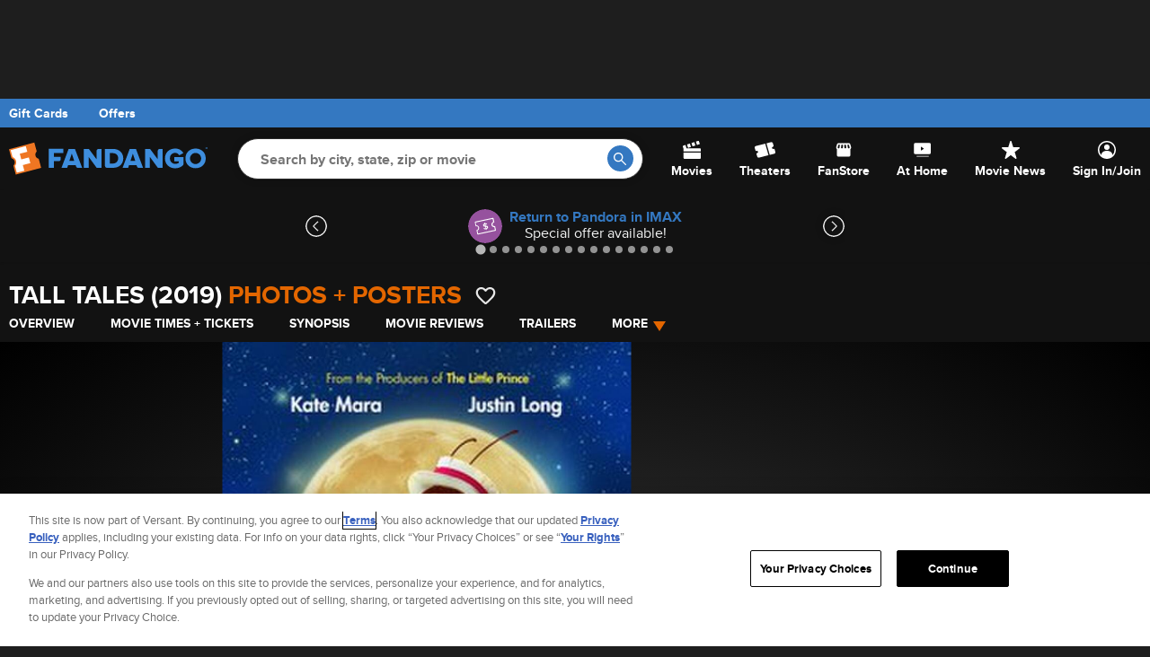

--- FILE ---
content_type: text/css
request_url: https://images.fandango.com/fandango-www/screenplay/assets/stylesheets/bundles/desktop/global-core.31f1c3e90d7.css
body_size: 9394
content:
.mobile-width-10,.mobile-width-100,.mobile-width-15,.mobile-width-20,.mobile-width-25,.mobile-width-30,.mobile-width-33,.mobile-width-35,.mobile-width-40,.mobile-width-45,.mobile-width-5,.mobile-width-50,.mobile-width-55,.mobile-width-60,.mobile-width-65,.mobile-width-66,.mobile-width-70,.mobile-width-75,.mobile-width-80,.mobile-width-85,.mobile-width-90,.mobile-width-95,.tablet-width-10,.tablet-width-100,.tablet-width-15,.tablet-width-20,.tablet-width-25,.tablet-width-30,.tablet-width-33,.tablet-width-35,.tablet-width-40,.tablet-width-45,.tablet-width-5,.tablet-width-50,.tablet-width-55,.tablet-width-60,.tablet-width-65,.tablet-width-66,.tablet-width-70,.tablet-width-75,.tablet-width-80,.tablet-width-85,.tablet-width-90,.tablet-width-95{padding-right:10px;padding-left:10px}.a,.bold,.emu__heading--medium,.emu__heading--small,.heading-style-3,.heading-style-5,a{font-weight:700}.emu__content,.min-desktop-width{min-width:768px}.a,.light,a{-moz-transition:color .3s linear}.icon,.squared.background{background-position:center}@media screen and (max-width:767px){.mobile-width-10,.mobile-width-15,.mobile-width-20,.mobile-width-25,.mobile-width-30,.mobile-width-33,.mobile-width-35,.mobile-width-40,.mobile-width-45,.mobile-width-5,.mobile-width-50,.mobile-width-55,.mobile-width-60,.mobile-width-65,.mobile-width-66,.mobile-width-70,.mobile-width-75,.mobile-width-80,.mobile-width-85,.mobile-width-90,.mobile-width-95{float:left}.mobile-width-5{width:5%}.mobile-width-10{width:10%}.mobile-width-15{width:15%}.mobile-width-20{width:20%}.mobile-width-25{width:25%}.mobile-width-30{width:30%}.mobile-width-35{width:35%}.mobile-width-40{width:40%}.mobile-width-45{width:45%}.mobile-width-50{width:50%}.mobile-width-55{width:55%}.mobile-width-60{width:60%}.mobile-width-65{width:65%}.mobile-width-70{width:70%}.mobile-width-75{width:75%}.mobile-width-80{width:80%}.mobile-width-85{width:85%}.mobile-width-90{width:90%}.mobile-width-95{width:95%}.mobile-width-33{width:33.33333%}.mobile-width-66{width:66.66667%}.mobile-width-100{clear:both;width:100%}}@media screen and (max-width:1024px){.tablet-width-10,.tablet-width-15,.tablet-width-20,.tablet-width-25,.tablet-width-30,.tablet-width-33,.tablet-width-35,.tablet-width-40,.tablet-width-45,.tablet-width-5,.tablet-width-50,.tablet-width-55,.tablet-width-60,.tablet-width-65,.tablet-width-66,.tablet-width-70,.tablet-width-75,.tablet-width-80,.tablet-width-85,.tablet-width-90,.tablet-width-95{float:left}.tablet-width-5{width:5%}.tablet-width-10{width:10%}.tablet-width-15{width:15%}.tablet-width-20{width:20%}.tablet-width-25{width:25%}.tablet-width-30{width:30%}.tablet-width-35{width:35%}.tablet-width-40{width:40%}.tablet-width-45{width:45%}.tablet-width-50{width:50%}.tablet-width-55{width:55%}.tablet-width-60{width:60%}.tablet-width-65{width:65%}.tablet-width-70{width:70%}.tablet-width-75{width:75%}.tablet-width-80{width:80%}.tablet-width-85{width:85%}.tablet-width-90{width:90%}.tablet-width-95{width:95%}.tablet-width-33{width:33.33333%}.tablet-width-66{width:66.66667%}.tablet-width-100{clear:both;width:100%}}.heading-style-1{display:block;color:#4c4c4c;text-transform:uppercase;font-size:inherit;font-family:alternate-gothic-no-1-d,"Futura Condensed","Arial Narrow",Arial,sans-serif}.heading-style-3,.heading-style-4{color:var(--neutral-300);display:block}.heading-style-2{display:block;text-transform:capitalize;font-style:italic;font-family:"Times New Roman",Times,Baskerville,Georgia,serif}.btn-cancel,.btn-cta,.cta,.emu__heading--medium,.fan-btn-style-go,.heading-style-3,.heading-style-4,.heading-style-5,.style-cta{text-transform:uppercase}.heading-style-5{display:block;color:#4c4c4c}.heading-style-stub{position:relative;display:inline-block;margin:0 0 15px;padding:0 30px;border-bottom:10px solid #4c4c4c;color:#4c4c4c;-webkit-backface-visibility:hidden;backface-visibility:hidden}.heading-style-stub:after{position:absolute;right:0;bottom:-15px;left:0;display:block;margin:auto;width:10px;height:10px;border-radius:5px;background-color:#EBEBEB;content:""}body,html{height:100%}.heading-style-stub-2{position:relative;display:inline-block;margin:0 0 15px;padding:0 20px 0 0;border-right:1px solid #4c4c4c;color:#4c4c4c;-webkit-backface-visibility:hidden;backface-visibility:hidden;vertical-align:middle}.heading-size-xl{font-size:48px;line-height:45px}.heading-size-l{font-size:38px;line-height:35px}.heading-size-m{font-size:28px;line-height:25px}.heading-size-s{font-size:18px;line-height:22px}.heading-size-xs{font-size:16px;line-height:19px}.heading-size-xxs{font-size:14px;line-height:19px}.heading-size-ss{font-size:18px;line-height:21px}.heading-style-1.heading-size-s{line-height:18px}.emu__content{background-color:#fff;max-width:1280px;margin:0 auto;padding:0 20px}.emu__heading--medium{color:#171c20;font-size:20px;line-height:1.2;padding:0 0 20px}.emu__heading--small{color:#171c20;font-size:16px;line-height:1.25}.emu__description,body,p{font-size:14px}.emu__description{color:#171c20;line-height:1.43;text-transform:capitalize}body{background-color:#EBEBEB;color:#4C4C4C;font-family:proxima-nova,Helvetica,Arial,sans-serif;overflow:auto}img{max-width:100%}p{line-height:18px}.a,a{color:#3478c1;-webkit-transition:color .3s linear;-o-transition:color .3s linear;transition:color .3s linear}.a:focus,.no-touch .a:hover,.no-touch a:hover,a:focus{color:#275b93;text-decoration:underline}.background{width:auto!important;height:auto!important}.ellipsis{display:block;overflow:hidden;width:100%;text-overflow:ellipsis;white-space:nowrap}.h1-seo{font-size:0!important}.hide{display:none!important}.icon,.inline,.inline-items>li{display:inline-block}.disable{cursor:default!important}.light{color:#FFF;-webkit-transition:color .3s linear;-o-transition:color .3s linear;transition:color .3s linear}.no-touch .light:hover{color:#D7D7D7}.dark{color:#4c4c4c;-webkit-transition:color .3s linear;-moz-transition:color .3s linear;-o-transition:color .3s linear;transition:color .3s linear}.no-touch .dark:hover{color:#333}.left{float:left}.right{float:right}.icon{background-repeat:no-repeat;background-size:contain;background-color:transparent;vertical-align:middle;font-size:0;direction:ltr}.show-logged-in{display:none}.logged-in .show-logged-in,.show-logged-out{display:inherit}.logged-in .hide-logged-in,.logged-in .show-logged-out{display:none}.logged-in #brand-bar .show-logged-in{display:inline}.media>a{position:relative;display:block}.media>a>img{display:block;width:100%;height:100%}.media>div{margin-top:15px}.media.narrow>div{margin-top:5px}.media.ellipsis>div{overflow:hidden;text-overflow:ellipsis;white-space:nowrap}.visual-container{display:block;overflow:hidden;background-color:#000}.visual-thumb{display:block;width:100%;opacity:1;-webkit-transform:scale(1);-moz-transform:scale(1);-ms-transform:scale(1);-o-transform:scale(1);transform:scale(1);-webkit-transition:opacity .25s,-webkit-transform .25s;-moz-transition:opacity .25s,-moz-transform .25s;-ms-transition:opacity .25s,-ms-transform .25s;-o-transition:opacity .25s,-o-transform .25s;transition:opacity .25s,transform .25s}.no-touch .visual-thumb:hover{opacity:.65;-webkit-transform:scale(1.1);-moz-transform:scale(1.1);-ms-transform:scale(1.1);-o-transform:scale(1.1);transform:scale(1.1)}.squared{position:relative;display:block;overflow:hidden;padding-top:100%}.squared.video{padding-top:70%}.squared>img{position:absolute;top:0}.squared.background{background-size:cover}.squared.background>img{opacity:0}.squared.background-top{background-position:center top}#page{background-color:#EBEBEB}.fd-background-color--white #page{background-color:#fff}#page>.row{padding-top:0}.panel{padding:23px;border:1px solid #CCC;background-color:#FFF}.error-msg{color:#F15500}.rail{text-align:center}.rail>div{margin:0 0 40px}.rail .offers .media{margin:0 0 20px;text-align:left}.rail .offers .media>a>img{height:auto}.layout-content-sidebar>.sidebar>.ad{margin-bottom:20px}.layout-content-sidebar>.sidebar>.ad~.ad{margin-top:-20px}@media only screen and (min-width:0em){.page-header{color:#fff;padding:20px 0 2px}.page-header__container{background:center 0/cover no-repeat #000;margin:0 0 27px;padding:0}.page-header--emphasis{color:#FF7900;font-style:normal}.page-navigation-list{list-style:none;padding:0 0 12px}.page-navigation-item{display:inline-block;margin:0 36px 0 0;text-transform:uppercase}a.page-navigation-link{color:#FFF;font-size:14px;font-weight:700;opacity:.6;transition:all .2s ease-in-out 0s}a.page-navigation-link.is-selected,a.page-navigation-link:hover{opacity:1;color:#fff}}.btn,.fan-btn{padding:10px 20px;overflow:hidden;position:relative;font-weight:700}@media (min-width:1025px){.rail.pull-up{margin-top:0}.layout-content-sidebar>.sidebar{width:330px}.layout-content-sidebar>.sidebar+.content{margin-right:330px}.layout-content-sidebar.pull-sidebar>.content,.layout-content-sidebar.pull-sidebar>.sidebar{display:table-cell;width:100%;vertical-align:top}.layout-content-sidebar.pull-sidebar>.sidebar{overflow:hidden;min-width:320px}}.btn,.btn-cancel,.btn-cta,.fan-btn{display:inline-block;cursor:pointer}@media (max-width:1024px){.rail{text-align:left}.rail .offers .media{display:inline-block;width:33%;vertical-align:top}.rail .content-item-container{clear:none}}@media (max-width:767px){.rail .offers .media{clear:both;width:100%}.page-navigation-item{margin-top:5px;margin-bottom:5px}}.salt__4t-29GR-37{color:#00f}.btn{background-color:#FF7300;border:none;border-radius:4px;box-shadow:none;color:#fff;font-family:proxima-nova,Helvetica,Arial,sans-serif;font-size:16px;-webkit-transition:background-color .3s,color .3s;-moz-transition:background-color .3s,color .3s;-ms-transition:background-color .3s,color .3s;transition:background-color .3s,color .3s;vertical-align:middle}html .btn:focus,html .btn:hover{background-color:rgba(227,102,0,.6);color:#fff;text-decoration:none}html .btn:active{background-color:#ff934b}.btn[disabled],.btn[disabled]:hover{background-color:#cbcfd1}.btn-link{background-color:unset;font-weight:700}.btn-link:focus,.btn-link:hover{text-decoration:underline}.cta{color:#3478c1;font-weight:700;cursor:pointer;-webkit-transition:color .3s linear;-moz-transition:color .3s linear;-o-transition:color .3s linear;transition:color .3s linear}.no-touch .cta:focus,.no-touch .cta:hover{color:#275b93}.fan-btn{color:#FFF;text-align:center;font-size:14px;-webkit-transition:background-color .3s;-moz-transition:background-color .3s;-ms-transition:background-color .3s;-o-transition:background-color .3s;transition:background-color .3s}.footer__section .fan-btn{width:112px;overflow:visible}.fan-btn>.icon{margin-right:5px}.fan-btn-size-slim{padding:8px 18px}.fan-btn-style-default{border-radius:4px;background-color:#FF7300}.no-touch .fan-btn-style-default:hover{background-color:#FF9633;color:#FFF}.fan-btn-style-go{padding:0;width:38px;height:38px;border-radius:50%;background-color:#FE7900;color:#FFF;vertical-align:middle;font-weight:700;font-style:italic;font-size:18px}.fan-btn-style-go:active,.no-touch .fan-btn-style-go:hover{background-color:#F15500}.style-cta{position:relative;z-index:0;padding:15px;background-color:#4078A7;font-weight:700}.no-touch .style-cta:after{position:absolute;top:0;left:0;z-index:-1;width:0;height:100%;background-color:#4AA7F6;content:'';-webkit-transition:width .3s;-moz-transition:width .3s;-ms-transition:width .3s;-o-transition:width .3s;transition:width .3s}.no-touch .style-cta:active:after,.no-touch .style-cta:focus:after,.no-touch .style-cta:hover:after{width:100%}.style-cta.gray{background-color:#8C8C8C}.style-cta.gray:after{background-color:#333}.style-none{background-color:transparent}button.cta{padding:0;background:0 0}.btn-cancel,.btn-cta{position:relative;color:#fff;z-index:0;margin:0 0 1em;padding:15px;border:none;box-shadow:none;text-align:center;font-size:16px;font-family:proxima-nova,Helvetica,Arial,sans-serif;line-height:1;vertical-align:middle}.btn-cta:after,.btn-cta:before,select:before{position:absolute;top:0}.btn-cta{font-weight:700;-webkit-transition:color .3s;-moz-transition:color .3s;-ms-transition:color .3s;transition:color .3s}.btn-cta:before{left:0;z-index:-2;width:100%;height:100%;background:rgba(74,167,246,.6);content:''}.btn-cta:after{left:0;z-index:-1;width:0%;height:100%;background:rgba(74,167,246,1);content:'';-webkit-transition:width .3s;-moz-transition:width .3s;-ms-transition:width .3s;transition:width .3s}.btn-cta[disabled],.btn-cta[disabled]:after,.btn-cta[disabled]:before{background-color:var(--neutral-300)}.no-touch .btn-cta:focus,.no-touch .btn-cta:hover{color:#fff}.btn-cta:active:after,.btn-cta:focus:after,.no-touch .btn-cta:hover:after{width:100%}.btn-cancel{color:#8C8C8C;font-size:14px;margin-right:20px}.btn-anchor{color:#3478c1;transition:color .3s linear;text-decoration:none;font-weight:700;background-color:transparent}.btn-anchor:focus,.btn-anchor:hover{color:#275b93;text-decoration:underline}.btn-anchor:focus{outline:-webkit-focus-ring-color auto 5px}.showtime-btn{height:35px;display:flex;justify-content:center;align-items:center;padding:0;margin:0;text-transform:initial}html .showtime-btn--available:hover{background-color:rgba(227,102,0,.8)}.showtime-btn--expired,.showtime-btn--soldout,html .showtime-btn--expired:hover,html .showtime-btn--soldout:hover{background-color:#999ea3;color:#fff}.showtime-btn--restricted,html .showtime-btn--restricted:hover{opacity:.5}.showtime-btn--non-ticketing,html .showtime-btn--non-ticketing:hover{color:#333;background-color:transparent;font-weight:700}.btn-orange{background-color:#ff7300;text-align:center}.btn-orange:hover,.no-touch .btn-orange:hover{background-color:#fc8729;color:#fff}.btn-white-cta{background-color:#f2f3f3;border:none;border-radius:4px;color:#171c20;cursor:pointer;display:inline-block;font-size:14px;font-weight:700;line-height:20px;padding:10px 16px;-webkit-transition:background-color .3s,color .3s;-moz-transition:background-color .3s,color .3s;-ms-transition:background-color .3s,color .3s;transition:background-color .3s,color .3s;width:212px}.btn-white-cta:hover{background-color:rgba(242,243,243,.8);color:#171c20}.btn-white-cta:active{border:1px solid #f2f3f3;background:rgba(242,243,243,.6)}.my-account select,input,select>select{background-color:#FFF}select>select{padding:0 47px 0 15px;width:100%;border:none;-webkit-appearance:none;-moz-appearance:none;text-indent:.01px;text-overflow:''}select>select::-ms-expand{display:none}select:before{right:0;bottom:0;display:inline-block;float:right;width:32px;background-color:#929592;color:#FFF;content:"v";text-align:center;pointer-events:none}select:hover{background-color:#f3f3f3;border-color:#999}.my-account select{position:relative;border:1px solid #929592;border-radius:3px;line-height:30px;height:36px}label{display:block;margin-bottom:15px;color:#4d4d4d}input[type=checkbox]+label,input[type=radio]+label{padding:0 10px 0 8px;display:inline-block}input{padding:8px;border:1px solid #CCC;border-radius:4px;box-shadow:inset 0 1px 2px rgba(0,0,0,.1);color:#333;font-size:14px;line-height:18px;-webkit-transition:box-shadow .45s,border-color .45s ease-in-out;-moz-transition:box-shadow .45s,border-color .45s ease-in-out;-o-transition:box-shadow .45s,border-color .45s ease-in-out;transition:box-shadow .45s,border-color .45s ease-in-out}input[type=radio],select{margin:0 0 15px}input[type=text],input[type=password],input[type=date],input[type=datetime],input[type=datetime-local],input[type=month],input[type=week],input[type=email],input[type=number],input[type=search],input[type=time],input[type=url],select,textarea{border-radius:4px;width:100%}input[type=checkbox]{box-shadow:none}input:not([type=submit]):not([type=button]):focus{border-color:#999;background:#FAFAFA}.fan-input.style-search{position:relative;padding:9px 15px;height:38px;border:0;border-radius:19px;background-color:rgba(235,235,235,.8);box-shadow:inset 2px 3px 0 rgba(99,99,99,.5);color:#333;vertical-align:middle;font-style:italic;font-size:16px;font-family:"Times New Roman",Georgia,Serif;-webkit-transition:background-color .3s ease;-moz-transition:background-color .3s ease;-o-transition:background-color .3s ease;transition:background-color .3s ease}.fan-input.style-search.has-results,.fan-input.style-search:focus{background-color:#FFF;box-shadow:inset 0 1px 2px rgba(99,99,99,.5);color:#333}.fan-input.style-search::-webkit-input-placeholder{color:#333}.fan-input.style-search::-moz-placeholder{color:#333}.fan-input.style-search:-ms-input-placeholder{color:#333}input.error,textarea.error{border-color:#F15500;border-radius:0;color:#222;color:rgba(0,0,0,.75)}input.error{display:block;padding:.5rem;width:100%;height:2.3125rem;background-color:#FFF;box-shadow:0 1px 2px rgba(0,0,0,.1) inset;font-size:.875rem;font-family:inherit;transition:box-shadow .45s ease 0s,border-color .45s ease-in-out 0s}button[disabled]{background-color:var(--neutral-300)}.error-msg li{list-style-type:disc;list-style-position:inside}.dark-mode{background-color:#1e1e1e;color:#f2f3f3}.dark-mode .dark__link__second:hover{color:#275b93;text-decoration-line:underline}.dark-mode .audience-review-sub__review-details,.dark-mode .dark__link__second{color:#4691e3}.dark-mode .ad-form__form,.dark-mode .boxoffice__table,.dark-mode .caligari-carousel__item-inner,.dark-mode .dark__section,.dark-mode .fan-alert,.dark-mode .footer-utility-links__input,.dark-mode .footer-utility-links__input::placeholder,.dark-mode .mweb-home__modal,.dark-mode .policies,.dark-mode .pop-content--lower,.dark-mode .pop-full-bio--wrap,.dark-mode .pop-tabular,.dark-mode .search-autocomplete__results .list-group,.dark-mode .table-container{color:#fef7f1;background-color:#121212}.dark-mode .article-next,.dark-mode .boxoffice__rank,.dark-mode .boxoffice__table-header,.dark-mode .boxoffice__table-row:nth-of-type(even),.dark-mode .confirm-modal__content,.dark-mode .dark__section--secondary,.dark-mode .legal-text,.dark-mode .nominees-header,.dark-mode .policies-content .table-heading,.dark-mode .policies-content caption{color:#f2f3f3;background-color:#121212}.dark-mode .fan-alert__header-close,.dark-mode .fd-overlay,.dark-mode .mlp__listings-section-more-btn,.dark-mode .new-fanalert__wrap input:not([type=submit],[type=button]):focus,.dark-mode .nominees{background-color:#121212}.dark-mode .about-us .legacy p,.dark-mode .alert-box__input::placeholder,.dark-mode .article-body span,.dark-mode .article-panel>.article-head>h1,.dark-mode .audience-review-sub__review-field::placeholder,.dark-mode .boxoffice__title-content .heading-style-1,.dark-mode .caligari-carousel__text,.dark-mode .caligari-carousel__title,.dark-mode .confirm-modal__header,.dark-mode .dark__text,.dark-mode .executive-team .panel h2,.dark-mode .executive-team .panel h3,.dark-mode .executive-team .panel h4,.dark-mode .executive-team .panel p,.dark-mode .famous-actors-and-actresses__birth-info,.dark-mode .famous-actors-and-actresses__name,.dark-mode .free-movie-content__field-label,.dark-mode .gc-module .panel .heading-style-1,.dark-mode .gc-module .panel .heading-style-2,.dark-mode .gc-module .panel p,.dark-mode .gc-module__legal,.dark-mode .gc-module__sub-title,.dark-mode .gift-cards .gift-cards__card-items-title,.dark-mode .gift-cards__bottom-text-link,.dark-mode .gift-cards__card-detail,.dark-mode .gift-cards__card-text,.dark-mode .gift-cards__list-item-link,.dark-mode .info .panel h5,.dark-mode .info__about-us .legacy p,.dark-mode .loyalty-faq__answer,.dark-mode .loyalty-faq__drop-cap-letter,.dark-mode .loyalty-footer,.dark-mode .loyalty-section__title,.dark-mode .loyalty__text,.dark-mode .mlp__listings-section-item-title,.dark-mode .movie-tickets-header--heading,.dark-mode .near-theaters .location__text,.dark-mode .nominee__title,.dark-mode .pagination,.dark-mode .pagination__back-btn,.dark-mode .pagination__more-btn,.dark-mode .pagination__pg-btn--is-selected,.dark-mode .policies h1,.dark-mode .policies h5,.dark-mode .policies-content h2,.dark-mode .press-room .heading-style-1,.dark-mode .press-room .panel p,.dark-mode .search-autocomplete__results,.dark-mode .search-overlay .fd-clearable-input__input,.dark-mode .search-overlay .fd-clearable-input__input::placeholder,html .dark-mode #hubMovieCarouselHeader{color:#f2f3f3}.dark-mode .dark__text--secondary,.dark-mode .loyalty-faq__question{color:#949494}.dark-mode .about-us .legacy a,.dark-mode .about-us .legacy h5,.dark-mode .article-body a,.dark-mode .boxoffice__rating,.dark-mode .closest-theaters__item .cta,.dark-mode .dark__link,.dark-mode .date-picker__date-weekday,.dark-mode .famous-actors-and-actresses__links a,.dark-mode .fan-autocomplete-item,.dark-mode .format-filter__button,.dark-mode .gc-module__cta-link,.dark-mode .global-offer-banner__label,.dark-mode .info__about-us .legacy a,.dark-mode .loyalty-faq__more-link,.dark-mode .loyalty_footer__tc-link,.dark-mode .page-nav-item a,.dark-mode .policies li a,.dark-mode .policies-content__downloads-item a,.dark-mode .site-index a,.gift-cards .gift-cards__card-title{color:#3478c1}.dark-mode .dark__border,.dark-mode .footer-offer,.dark-mode .form-navigation{border-color:#2a2a2a}.dark-mode .dark__link__background{background:#e36600}.dark-mode .dark__link__background-disable{color:#949494;background:#121212}.dark-mode .about-us .panel,.dark-mode .dark__bordered__section,.dark-mode .executive-team .panel,.dark-mode .press-room .panel{border:1px solid #2a2a2a;background-color:#121212;margin-top:7px}.dark-mode .caligari-carousel__flipper--left,.dark-mode .caligari-carousel__flipper--right{border-color:#121212}.dark-mode .brand-bar{background-color:#3478c1}.dark-mode .dark__footer{background-color:#121212;border-top:1px solid #2a2a2a}.dark-mode .dark__footer .nav-bar__svg-icon,.dark-mode .dark__footer .nav-bar__text{fill:#949494}.dark-mode .dark__footer .nav-bar__svg-icon--active{fill:#e36600}.dark-mode .flickity-page-dots .flickity-page-dot{border:1px solid #fef7f1;background-color:#121212}.dark-mode .flickity-page-dots .flickity-page-dot.is-selected{background-color:#fef7f1}.dark-mode .fan-autocomplete-results,.dark-mode input:not([type=submit],[type=button]):focus,.dark-mode input[type=text].nav-bar__search-input{color:#f2f3f3;background-color:#121212}.dark-mode input[type=text].nav-bar__search-input{border:1px solid #2a2a2a;box-shadow:0 0 8px 0 rgba(0,0,0,.2)}.dark-mode .footer-site-info__advertising-link,.dark-mode .footer-site-info__advertising-link:hover{border-color:#3478c1}.dark-mode .dark--border__background,.dark-mode .search-autocomplete__close-btn{border-color:#fff0d;background-color:#121212;color:#3478c1}.dark-mode .alert-box--error .alert-box__label,.dark-mode .location-overlay .alert-box--error .alert-box__label,.dark-mode .location-overlay .alert-box__label{color:red}.dark-mode .global-offer-banner{border-bottom:1px solid #fff0d;border-top:1px solid #fff0d}.dark-mode .theaters-module__theater-address,.dark-mode .theaters-module__theater-city-state{color:#949494}.dark-mode .footer-nav{background-color:#000;color:#cccfd1}.dark-mode .near-theaters{margin-top:0;padding-top:15px}.dark-mode .marketing-unit__description-button{background-color:#e36600}.dark-mode .home__ads .ad,.dark-mode .theater-listing .ad-bannermid,html .dark-mode .is-mobile .ad-placement{background-color:#121212}.dark-mode .ad-placement{background-image:url(//images.fandango.com/fandango-www/screenplay/assets/images/mweb/icons/global/ad-placement--dark-mode.svg);background-repeat:no-repeat;background-color:#121212}.dark-mode .date-picker{background-color:#121212;padding-top:20px}.dark-mode .date-picker__button:not(.fd-carousel--last-selected){background-color:#121212;border:1px solid #2a2a2a}.dark-mode .date-picker__date-day,.dark-mode .date-picker__date-month,.dark-mode .rottentomatoes-rating--dark{color:#f2f3f3}.dark-mode .date-picker__date-weekday--dark{color:#3478c1}.dark-mode .date-picker__wrapper--mobile{padding-top:0;padding-bottom:0}.dark-mode .caligari-carousel__flipper,.dark-mode .date-carousel .fd-carousel-placeholder__item{background-color:#121212}.dark-mode .movie-detail.fd-panel,.dark-mode .theaters-module__theater-link{border:1px solid #2a2a2a}.dark-mode .ad-form__fieldset label,.dark-mode .ad-form__label,.dark-mode .faq_cast_name,.dark-mode .features__caption,.dark-mode .pop-full-bio--title,.dark-mode .pop-tabular--table tr,.dark-mode .pop-tabular--title{color:#fef7f1}.dark-mode .features__caption:hover{cursor:pointer;color:#3478c1}.dark-mode .faq_cast_name:hover{cursor:pointer;color:#275b93;text-decoration:underline}.dark-mode .date-picker__list-item--spacer:after,.dark-mode .loyalty-stores__section:after{border-right:solid 1px #2a2a2a}.dark-mode .theater-listing .near-theaters__list-item{border-bottom:1px solid #fff0d}.dark-mode .dark__movie-detail{background:#121212}.dark-mode .date-picker__future-date-notice .fd-form__btn{background-color:#e36600;color:#f2f3f3}.dark-mode .features__brick,html .dark-mode .date-picker__future-date-notice.fd-panel{border:1px solid #2a2a2a}.dark-mode .ad-form__layout,.dark-mode .dark__border__section,.dark-mode .gc-module .panel,.dark-mode .gc-module__title,.dark-mode .loyalty-section,.dark-mode .movie-detail__filter--no-showtimes,.dark-mode .policies .panel{border:1px solid #2a2a2a;background-color:#121212;border-radius:4px}.dark-mode .movie-showtimes .movie-detail__merch-card--desktop,.dark-mode .movie-showtimes .movie-detail__merch-card--mobile{background-color:#121212;border:none;margin-top:none}.dark-mode .mlp__listings-section-item-poster{border:1px solid;border-radius:4px;overflow:hidden}html .dark-mode .on-demand-details__panel{border:1px solid #2a2a2a;border-radius:4px;position:relative}html .dark-mode .on-demand-details:after{border-bottom:1px solid #2a2a2a}.dark-mode .on-demand-details{border-bottom:8px solid #2a2a2a;border-top:none;padding:0 16px 20px}.dark-mode .mlp__listings-section-wrapper{border-bottom:1px solid #2a2a2a;border-top:1px solid #2a2a2a}.dark-mode .faq_border{border:1px solid #2a2a2a}.dark-mode .faq_answers{color:#f2f3f3}.dark-mode .faq_question{padding:0 0 0 10px}.dark-mode .faq_containers{border-bottom:solid 1px #2a2a2a;padding:16px;margin:0}.dark-mode .faq_cast_name{color:#3478c1}.dark-mode .famous-actors-and-actresses__panel,.dark-mode .new-fanalert__wrap{background-color:#121212;border-radius:4px;border:1px solid #2a2a2a}.dark-mode #fanalert-form-exposed{background-color:#121212;margin:8px 0;padding:8px 0}.dark-mode .new-fanalert__copy-title{color:#f2f3f3}.dark-mode .fcsbl-input__floating-label{background-color:#121212}.dark-mode .new-fanalert__wrap .fcsbl-input__field{border:1px solid #949494}.dark-mode .new-fanalert__form-notify{padding:0}.dark-mode .new-fanalert__modal-container .new-fanalert__modal-close-btn{height:15px}.dark-mode .footer-site-info__link a{color:#fef7f1}.dark-mode .footer-site-info__link a:hover{color:#3478c1}.dark-mode #ot-sdk-btn.ot-sdk-show-settings.footer-site-info__link{background-color:unset;color:#cccfd1}.dark-mode #ot-sdk-btn.ot-sdk-show-settings.footer-site-info__link:hover{color:#275b93;text-decoration-line:underline}.dark-mode .footer-site-info__list-item{border-left:1px solid #2a2a2a}.dark-mode #footer-feedback a,.dark-mode #ot-sdk-btn.ot-sdk-show-settings.global-footer__nav-link,.dark-mode .global-footer__nav-link{color:#cccfd1}.dark-mode .footer__section{padding-top:0}.dark-mode .footer-utility-links__follow{align-items:center}.dark-mode .footer-utility-links{padding-top:20px;padding-bottom:20px;justify-content:center;gap:20px;align-items:center}.dark-mode .footer-utility-links__wrapper{background-color:#121212;justify-content:space-evenly}.dark-mode .footer-utility-links__social{margin-top:0}.dark-mode .footer-utility-links__social-icon{margin:7px 10px 6px 0}.dark-mode .location-dropdown{background-color:#121212;box-shadow:0 0 18px 8px rgba(0,0,0,.18);border-radius:8px;border:1px solid #2a2a2a}.dark-mode .alert-box__label,.dark-mode .form-navigation button,.dark-mode .location-overlay .alert-box__label{background-color:#121212;color:#3478c1}.dark-mode .alert-box__input{border-bottom-color:#3478c1}.dark-mode .tsp .subnav__link,.dark-mode .tsp .subnav__link-list:hover .subnav__link{color:#3478c1;opacity:.8}.dark-mode .tsp .subnav__link--active,.dark-mode .tsp .subnav__link-list .subnav__link:hover,.dark-mode .tsp .subnav__link-list:hover .subnav__link--active{color:#275b93;opacity:1}.dark-mode .no-touch .cta:hover{color:#f2f3f3;opacity:.8}.dark-mode .theater-listing .near-theaters__address,.dark-mode .theater-listing .near-theaters__theater-name{color:#fef7f1}.dark-mode .subnav{background:#121212}.dark-mode input.date-picker__location-input{background-color:#121212;color:#f2f3f3}.dark-mode .date-picker__location{border-bottom:1px solid #fff0d;border-top:1px solid #fff0d}.dark-mode .open-chain-filter__filter-btn{background-color:#121212}.dark-mode .fd-movie{border-radius:4px;border:1px solid #2a2a2a;background-color:#121212}.dark-mode .more-theaters-links,.dark-mode .open-chain-filter__filter-btn--dropdown{border:1px solid;border-radius:4px}.dark-mode .fd-lazy-image{border:1px solid}.dark-mode .format-filter-placeholder,.no-touch .invert-hover .format-filter-placeholder:hover{background-image:url(//images.fandango.com/fandango-www/screenplay/assets/images/shared/icons/global/format-filter-placeholder-dark-mode.svg)}.dark-mode .icon-fanalert-logo,.no-touch .invert-hover .icon-fanalert-logo:hover{background-image:url(//images.fandango.com/fandango-www/screenplay/assets/images/shared/icons/global/icon-fanalert-logo-dark-mode.svg)}.dark-mode .search-overlay .fd-clearable-input__input{border-color:#fff0d;background-image:url(//images.fandango.com/fandango-www/screenplay/assets/images/mweb/icons/global/icon-search-white.svg)}.dark-mode .fd-carousel__arrow{background-color:#121212}.dark-mode .caligari-carousel__flipper--right:after,.dark-mode .right-arrow-gray{background-image:url(//images.fandango.com/fandango-www/screenplay/assets/images/desktop/icons/global/chevron-right--dark-mode.svg)}.dark-mode .caligari-carousel__flipper--left:after,.dark-mode .left-arrow-gray{background-image:url(//images.fandango.com/fandango-www/screenplay/assets/images/desktop/icons/global/chevron-left--dark-mode.svg)}.dark-mode .caligari-carousel__flipper:before,.dark-mode .fd-slider__splide-arrow{background-color:#121212}.dark-mode .fd-overlay.new-fanalert__modal-container{background-color:rgba(0,0,0,.6)}.dark-mode .theater-amenities-overlay{background-color:#121212;color:#fef7f1}.dark-mode .theater-details-header__ticketing-options-wrap{border-top:1px solid #fff0d}.dark-mode .theater-details-header{box-shadow:0 1px 0 0 #121212}.dark-mode .article-next>h1>a,.dark-mode .movie-ratings-overlay .movie-ratings-overlay__title,.dark-mode .movie-review-sub__movie-display-name{font-family:proxima-nova;font-size:16px;font-style:normal;line-height:20px;font-weight:700}html .dark-mode .showtime-btn--disabled,html .dark-mode .showtime-btn--expired,html .dark-mode .showtime-btn--soldout{background-color:#2a2a2a;color:#949494}.dark-mode .genre-menu__link,.dark-mode .search__viewing-type-toggle-btn{background-color:#121212;border:1px solid #2a2a2a;border-radius:4px;color:#3478c1}.dark-mode .search__section{background-color:#121212;border-radius:4px;border:1px solid #2a2a2a}.dark-mode .search__section-content{background-color:#121212;color:#fef7f1}.dark-mode .search__movie-info,.dark-mode .search__section-header--subtext,.dark-mode .theater-listing .near-theaters__distance{color:#949494}.dark-mode .search__header{font-size:28px;line-height:34px}.dark-mode .search__viewing-type-toggle{column-gap:4px}.dark-mode .search__section-header{background-color:#121212}.dark-mode .heading-style-stub{border-bottom:none;color:#f2f3f3;font-size:20px;font-weight:700;font-family:proxima-nova;line-height:24px;padding:0}.dark-mode #guidesSection h1.heading-style-1,.dark-mode .article-panel>.article-head>h1,.dark-mode .subnav__title{font-size:28px;font-weight:600;line-height:34px;font-family:proxima-nova;font-style:normal}.dark-mode .heading-style-stub:after{display:none}.dark-mode .showtime-filter-btns{background-color:#121212;margin-bottom:0;margin-top:0}.dark-mode .browse-movielist--title{color:#f2f3f3}html .dark-mode .poster-card--title-block:hover .poster-card--title,html .dark-mode .poster>div>a:hover{color:#275b93}.dark-mode .closest-theaters{box-shadow:none;border-radius:4px;border:1px solid #2a2a2a}.dark-mode .mop__details{background-color:#121212;color:#fef7f1;margin-bottom:0;padding-bottom:20px}.dark-mode .movie-detail-header__card-default-grey{background-image:url(//images.fandango.com/fandango-www/screenplay/assets/images/shared/icons/global/card-default--dark-mode.svg)}.dark-mode .adForm-body_input,.dark-mode .adForm-com_body_sub,.dark-mode .audience-review-sub__review-field,.dark-mode .content-wall .content-item,.dark-mode .fd-form__text-input,.dark-mode .free-movie-content__code-sample,.dark-mode .free-movie-content__field,.dark-mode .gift-cards__list-item{color:#f2f3f3;background-color:#121212;border-radius:4px;border:1px solid #2a2a2a}.dark-mode .content-wall .content-item-headline,html .dark-mode #featuredVideos h3{color:#fef7f1}.dark-mode #page,.dark-mode .content-wall .visual-container,.dark-mode .featured-videos--family-hub,.dark-mode .hub-carousel,html .dark-mode .hub-overview-featured{background-color:#121212}html .dark-mode #featuredVideos{margin-top:0;padding-top:20px;background-image:none}html .dark-mode #featuredVideos .heading-style-stub{border-color:#fef7f1}.dark-mode #guidesSection{background-image:none;background-color:#121212}.dark-mode #guidesSection h1.heading-style-1{color:#f2f3f3;padding:18px 0 11px 10px}.dark-mode #guidesSection .sectionHeader .movie-tickets-header--container .movie-tickets-header--heading,.dark-mode .about-us .legacy h1,.dark-mode .dark__header,.dark-mode .famous-actors-and-actresses__title,.dark-mode .fd-carousel__heading,.dark-mode .info__about-us .legacy h1{color:#f2f3f3;font-family:proxima-nova;font-size:20px;font-style:normal;font-weight:700;line-height:24px}.dark-mode .audience-review-sub__optional,.dark-mode .movie-info-tabs__rating-not-available,.dark-mode .movie-ratings-overlay__desc{font-weight:400;line-height:20px;font-family:proxima-nova;font-style:normal}.dark-mode .movie-news__latest-news{background-color:#121212}.dark-mode .actions{text-align:center;padding-right:inherit}.dark-mode .style-cta{border-radius:4px;background:#e36600;height:40px;padding:0}.dark-mode #guidesSection .sectionHeader .movie-tickets-header--container{padding:0 10px}.dark-mode .footer-offer__header{flex-direction:column;row-gap:4px;padding-bottom:10px}.dark-mode .emu-override{color:#f2f3f3;padding:0}.dark-mode .about-us,.dark-mode .about-us .panel,.dark-mode .info__about-us,.dark-mode .movie-info-tabs__tab,.dark-mode .movie-reviews-header,.dark-mode .movie-section,.dark-mode .rt-audience-reviews__item,.dark-mode .rt-critic-reviews-list__item{background-color:#121212}.dark-mode .movie-info-tabs,.dark-mode .movie-info__title-bar,.dark-mode .rt-critic-reviews-list__item{border-bottom:1px solid #2a2a2a}.dark-mode .movie-reviews--outlined,.dark-mode .rt-audience-reviews__item{border:1px solid #2a2a2a}.dark-mode .rt-data-error{border-right:none;border-bottom:none;background-color:#121212}.dark-mode .movie-info-tabs__rating,.dark-mode .movie-reviews-header__write,.dark-mode .write-review-form__label{color:#f2f3f3}.dark-mode .watch-at-home__section-title,.dark-mode .write-review-form__special-note{color:#cccfd1}.dark-mode #writeReviewForm__body,.dark-mode #writeReviewForm__displayname,.dark-mode .rotten-tomatoes__more-info{background-color:#121212;color:#f2f3f3;border-radius:4px;border:1px solid #949494}.dark-mode .critic-reviews__review-headshot,.dark-mode .famous-actors-and-actresses__photo,.dark-mode .rt-critic-reviews-list__reviewer-img{border-radius:4px}.dark-mode .write-review-form__save-btn #writeReviewForm__button.btn-cta.disabled{background:#e36600;padding:6px 0;height:32px;width:212px}.dark-mode .audience-reviews__wrapper,.dark-mode .movie-info-sub__header-wrap,.dark-mode .reviews-section__review,.dark-mode .reviews-section__reviews-header,.dark-mode .rotten-tomatoes__header{background-color:#121212;border-bottom:1px solid #2a2a2a}.dark-mode .movie-reviews-header__link,.dark-mode a.btn-cancel{color:#3185e0}@media (min-width:1280px){.dark-mode .movie-ratings-overlay__more-info-btn{bottom:20px;right:88px}}@media (min-width:1024px){.dark-mode .movie-ratings-overlay__more-info-btn{bottom:20px;right:88px}}@media (max-width:600px){.dark-mode .movie-ratings-overlay__more-info-btn{bottom:20px;right:88px}}.dark-mode .movie-info__title-bar-mop-link{display:flex;align-items:center;flex-direction:row;gap:15px}.dark-mode .movie-info__title-bar-page-name{flex:none}.dark-mode .reviews-section__review,.dark-mode .rotten-tomatoes,.dark-mode .rotten-tomatoes__header{margin:0}.dark-mode .critic-reviews__review-date,.dark-mode .rt-critic-reviews-list__publication{color:#949494}.dark-mode .movie-info-header__reviews-text,.dark-mode .movie-info-tabs__rating-not-available,.dark-mode .reviews-section__quote,.dark-mode .reviews-section__reviewer,.dark-mode .rotten-tomatoes__header-label,.dark-mode .rotten-tomatoes__header-rating{color:#f2f3f3}.dark-mode .audience-reviews__wrapper{border-top:1px solid #2a2a2a;margin:0}.dark-mode .new-fanalert__modal-container .new-fanalert__modal-close-btn,.dark-mode .rotten-tomatoes__more-info-close-btn{background-image:url(//images.fandango.com/fandango-www/screenplay/assets/images/shared/icons/global/rotten-tomatoes__more-info-close-btn--dark-mode.svg)}.dark-mode .movie-info-tabs__rating-not-available{font-size:16px;margin:0}.dark-mode .movie-ratings-overlay__desc{font-size:14px;padding:5px 10px 20px 20px}.dark-mode .icon-close--small-white,.dark-mode .icon-form-input-cancel-x{background-image:url(//images.fandango.com/fandango-www/screenplay/assets/images/shared/icons/global/icon-close--small--dark-mode.svg)}.dark-mode .icon-close--small-gray{background-image:url(//images.fandango.com/fandango-www/screenplay/assets/images/shared/icons/global/icon-close--small-gray.svg)}.dark-mode .icon-close--small-dark-mode{width:15px;height:15px;background-image:url(//images.fandango.com/fandango-www/screenplay/assets/images/shared/icons/global/icon-close--small--dark-mode.svg)}.dark-mode .icon-rottom-presented-by-logo{background-image:url(//images.fandango.com/fandango-www/screenplay/assets/images/desktop/icons/global/icon-rottom-presented-by-logo--dark-mode.svg)}.dark-mode .theater-amenities-overlay__close-btn{background-image:url(//images.fandango.com/fandango-www/screenplay/assets/images/shared/icons/global/icon-close--large-dark-mode.svg)}html .dark-mode .theater-concessions-options__close-btn{background-color:transparent}.dark-mode .movie-ratings-overlay .movie-ratings-overlay__title,.dark-mode .movie-ratings-overlay__desc{background-color:#121212;color:#f2f3f3}.dark-mode .movie-ratings-overlay{border-radius:8px;border:1px solid #2a2a2a;box-shadow:0 0 18px 8px rgba(0,0,0,.18);overflow:hidden}.dark-mode .famous-actors-and-actresses__header-image{background:#121212;margin:0}.dark-mode .select-star-rating__svg{fill:#949494}.dark-mode .mobile__dark__border{border-top:8px solid #fff0d}html .dark-mode .desktop__dark__border{border:1px solid}.dark-mode .info hr{border:0 solid #2a2a2a;border-bottom-width:1px}.dark-mode .audience-review-sub__optional{color:#f2f3f3;font-size:16px}.dark-mode .audience-review-sub__review-submit,.dark-mode .gift-cards__btn--large{background:#e36600;padding:6px 0;height:32px}.dark-mode .gift-cards__header-title{color:#f2f3f3;padding:15px 0 10px;margin:0}.dark-mode .article-panel,.dark-mode .article-panel>.article-subhead{border:none}.dark-mode .article-panel>.article-share{background-color:#121212;border-top:none}.dark-mode .disqus-panel{background-color:#121212;border:none}.dark-mode .article-next>p{color:#949494;font-family:proxima-nova;font-size:14px;font-style:normal;font-weight:700;line-height:19.6px}.dark-mode .article-next>h1{text-transform:none}.dark-mode .nominees__title{background-color:#121212;border-bottom:1px solid #2a2a2a;color:#fef7f1}.dark-mode .found-winner .nominee__image,.dark-mode .nominee__image{border-color:#2a2a2a;border-radius:4px}.theaters-by-chain__bottom-buffer.panel{background-color:#121212}@media screen and (max-width:767px){.dark-mode .loyalty-sections-wrap{background-color:#121212}.dark-mode .loyalty-section{border-width:0 0 1px}}.share-button{z-index:3;position:relative;text-align:left;display:inline-block;line-height:12px}.share-button>.share-button__click{z-index:2;font-size:14px;line-height:17px;max-height:40px;padding:13px 20px;display:block;cursor:pointer;color:#fff}.share-button.active>.share-button__click:after{width:100%}.share-button>.share-button__click:hover{color:#fff}.share-button>.share-button__click .share{width:15px;height:15px;display:inline-block;background-size:cover;background-position:50% 50%;vertical-align:middle;background-repeat:no-repeat;margin-right:5px}.share-button>.share-button__network{z-index:1;position:absolute;width:100%;bottom:0;-webkit-transition:visibility .3s linear,transform .3s,opacity .3s cubic-bezier(.19,1,.22,1);-moz-transition:visibility .3s linear,transform .3s,opacity .3s cubic-bezier(.19,1,.22,1);-ms-transition:visibility .3s linear,transform .3s,opacity .3s cubic-bezier(.19,1,.22,1);-o-transition:visibility .3s linear,transform .3s,opacity .3s cubic-bezier(.19,1,.22,1);transition:visibility .3s linear,transform .3s,opacity .3s cubic-bezier(.19,1,.22,1);opacity:0;visibility:hidden}.share-button.active>.share-button__network{-webkit-transform:translateY(-54px);-moz-transform:translateY(-54px);-ms-transform:translateY(-54px);-o-transform:translateY(-54px);transform:translateY(-54px);-webkit-transition:visibility .3s linear,transform .3s,opacity .3s cubic-bezier(.19,1,.22,1);-moz-transition:visibility .3s linear,transform .3s,opacity .3s cubic-bezier(.19,1,.22,1);-ms-transition:visibility .3s linear,transform .3s,opacity .3s cubic-bezier(.19,1,.22,1);-o-transition:visibility .3s linear,transform .3s,opacity .3s cubic-bezier(.19,1,.22,1);transition:visibility .3s linear,transform .3s,opacity .3s cubic-bezier(.19,1,.22,1);opacity:1;visibility:visible}.share-button>.share-button__network:before{content:'';background:#4aa7f6;height:2px;width:100%;display:block;position:absolute;bottom:-2px}.share-button>.share-button__network:after{content:'';display:block;position:absolute;bottom:-11px;left:0;right:0;margin:auto;width:0;height:0;border-left:9px solid transparent;border-right:9px solid transparent;border-top:9px solid #4aa7f6}.share-button__network-inner{margin-right:-1px}.share-button>.share-button__network li{width:50%;text-align:center;float:left;padding-right:1px;padding-bottom:1px}.share-button>.share-button__network li>a.share-button__network-btn{position:relative;display:block;width:100%;height:53px;margin:0;background-size:24px auto;background-position:center;background-repeat:no-repeat;box-shadow:0 0 1px rgba(0,0,0,.3);-webkit-transition:.4s background-color ease;-moz-transition:.4s background-color ease;-ms-transition:.4s background-color ease;-o-transition:.4s background-color ease;transition:.4s background-color ease}.invert-hover>.share-button__network li .icon-share-facebook:hover,.share-button>.share-button__network li>a.icon-share-facebook{background-color:#3b5999}.invert-hover>.share-button__network li .icon-share-twitter:hover,.share-button__network li>a.icon-share-twitter{background-color:#55acee}.invert-hover>.share-button__network li .icon-share-google-plus:hover,.share-button__network li>a.icon-share-google-plus{background-color:#dd4b39}.invert-hover>.share-button__network li .icon-share-pinterest:hover,.share-button__network li>a.icon-share-pinterest{background-color:#cb2128}.invert-hover>.share-button__network li .icon-share-tumblr:hover,.share-button__network li>a.icon-share-tumblr{background-color:#35465d}.invert-hover>.share-button__network li .icon-share-email:hover,.share-button__network li>a.icon-share-email{background-color:#547dbd}.no-touch .share-button__network li>a.share-button__network-btn{background-color:#fff;background-color:rgba(255,255,255,.9)}.share-button__item--hidden{display:none}.skip-link{clip:rect(1px,1px,1px,1px);height:1px;overflow:hidden;position:absolute;white-space:nowrap;width:1px}.skip-link:focus{clip:auto;color:#2a2a2a;height:auto;overflow:auto;position:absolute;width:auto;background:rgba(255,255,255,.95);border:1px solid rgba(128,128,128,.25);padding:10px;margin-top:-5px;z-index:100;line-height:1}.skip-link--dark:focus{color:#fff;background:rgba(23,28,32,.95);border-color:rgba(255,255,255,.25)}.subnav{background:url(//images.fandango.com/fandango-www/screenplay/assets/images/desktop/movie/bg-header.aa292583a36.jpg) center 0 no-repeat rgba(0,0,0,0)}.subnav__title{margin-top:20px;color:#fff;display:inline-block;vertical-align:top}.subnav__title--accent{color:#e36600}.subnav .favorite-add{margin-left:5px;display:inline-block;width:29px;height:27px;background-repeat:no-repeat;position:relative;top:-5px;background-color:transparent;font-size:0}.subnav__link-list{margin-bottom:10px}.subnav__link-item{display:inline-block;margin-right:36px}.subnav__link{color:#fff;text-transform:uppercase;font-size:14px;font-weight:700;transition:all .2s ease-in-out}.subnav__link-list:hover .subnav__link{color:#949494}.subnav__link-list:hover .subnav__link:hover{color:#fff}.subnav__link-list .vertical-dropdown{margin-right:0;position:relative}.subnav__link-list .vertical-dropdown>.subnav__link:after{width:0;height:0;margin-left:6px;border-left:7px solid transparent;border-right:7px solid transparent;display:inline-block;border-top:11px solid #e36600;content:"";bottom:0;margin-right:10px;vertical-align:middle}.subnav__link-list .dropdown-nav{z-index:50;display:none;background:#fff;margin-left:0;position:absolute;left:0;padding-bottom:7px}.no-touch .subnav__link-list .vertical-dropdown:hover>a,.subnav__link-list .vertical-dropdown.is-tapped>a{color:#fff;opacity:1}.no-touch .subnav__link-list .vertical-dropdown:hover .dropdown-nav,.subnav__link-list .vertical-dropdown.is-tapped .dropdown-nav{display:block;width:196px;overflow:hidden}.subnav__link-list .dropdown-nav .subnav__link-item{width:196px;border-bottom:3px solid #fff;padding-left:15px}.subnav__link-list .vertical-dropdown a{display:block;line-height:1.2;padding:4px 0 2px}.subnav__link-list .vertical-dropdown .dropdown-nav a{color:#4c4c4c}.no-touch .subnav__link-list .vertical-dropdown .dropdown-nav:hover a{color:#ccc}.no-touch .subnav__link-list .vertical-dropdown .dropdown-nav:hover a:hover{color:#4c4c4c}.no-touch .subnav__link-list .vertical-dropdown .subnav__link-item:hover{border-bottom:3px solid #e36600}.no-touch .subnav__link-list .vertical-dropdown:hover .dropdown-nav .subnav__link-item:first-child,.subnav__link-list .vertical-dropdown.is-tapped .dropdown-nav .subnav__link-item:first-child{border-top:3px solid #e36600;padding-top:5px}.no-touch .subnav__link-list .vertical-dropdown:hover .dropdown-nav:hover .subnav__link-item:first-child{border-top:3px solid #fff}@media only screen and (max-width:880px){.subnav__link-list .dropdown-nav{left:-135px}}.body--cobranding{padding-top:0}#cobranding-bar{margin-top:56px;min-height:30px;text-align:center}@media (min-width:768px){#cobranding-bar{margin-top:0}}.brand-12{background-color:#815b81;border-bottom:1px solid #4e334e}.brand-21{background-color:#8091ee}.brand-25{background-color:#1f2d83;border-bottom:1px solid #121948}.brand-39{background-color:#ee2e24}.brand-53{background-image:-moz-linear-gradient(#f5f5f5,#c3c3c3);background-image:-ms-linear-gradient(#f5f5f5,#c3c3c3);background-image:-webkit-linear-gradient(#f5f5f5,#c3c3c3);background-image:linear-gradient(#f5f5f5,#c3c3c3);border-bottom:1px solid #888;background-color:#ccc}.brand-74{background-color:#7b7c80;border-bottom:1px solid #222}.brand-85{background-color:#000;background-image:-moz-linear-gradient(#110c2f,#140524);background-image:-ms-linear-gradient(#110c2f,#140524);background-image:-webkit-linear-gradient(#110c2f,#140524);background-image:linear-gradient(#110c2f,#140524)}.brand-122{background-color:#b2121c}.brand-123{background-color:#c2c2c2;background-image:-moz-linear-gradient(#989b99,#e6e6e6);background-image:-ms-linear-gradient(#989b99,#e6e6e6);background-image:-webkit-linear-gradient(#989b99,#e6e6e6);background-image:linear-gradient(#989b99,#e6e6e6)}.brand-130{background-color:#e31836}.brand-152{background:#354f8a;background:linear-gradient(to bottom,#4a66af 1%,#354f8a 100%)}.brand-186{background-color:#052764}.brand-192{background-color:#ff3334}.brand-211{background-color:#021d43}

--- FILE ---
content_type: text/css
request_url: https://images.fandango.com/fandango-www/screenplay/assets/stylesheets/bundles/movie/layouts/desktop.863d8966c17.css
body_size: 6894
content:
.theaters-lazy-load .csspinner{top:100px;left:170px}.theaters{margin-bottom:15px;width:auto;margin-left:320px;padding:0 .5rem}.theater__wrap{border:1px solid;margin-bottom:30px}.theater__header{background:#2a2a2a;color:#fff;padding:10px}.theater__name-wrap{display:flex;align-items:center}.theater__name{display:inline-block}.theater__address-wrap{display:inline-block;margin-right:10px;color:#949494}.theater__address-wrap span{white-space:nowrap}.theater__links{display:inline-block;white-space:nowrap}.theater__amenities::before{content:'|';display:inline-block;color:#949494;margin:0 5px 0 2px}.theater__amenities-list{list-style-type:disc}.theaters .theater__promoted-amenity{display:inline-block;height:40px;width:40px;text-indent:-999em;border:1px solid #fff;border-radius:20px;background-size:inherit}.theaters__promoted-amenity-wrap{float:right;margin-bottom:10px}.showtime-btn--non-ticketing:hover{background:0 0;color:#333}.theater__tick-headline{margin-bottom:15px;color:#949494;font-size:18px;font-style:italic;font-weight:400;line-height:22px;display:inline-block}.theater__tick-headline .icon{margin-right:2px;margin-bottom:5px}.theater__name-wrap .theater__follow-icon{width:13px;height:12px;background-size:contain;margin-bottom:4px;margin-left:4px}.theaters .icon.icon-fave-heart--small{margin-bottom:4px;margin-left:4px}.theater__amenity-list{padding:10px 0;color:#949494}.theater__showtimes-variant--last-li{border-bottom:1px solid #fff0d}.theater__showtimes-variant{padding:15px 20px 15px 15px;background-color:#fff}.icon.theater__amenity-icon,.theater__amenity-icon{color:#3478c1;font-size:14px;font-weight:500;background-size:26px}.mop-theater__amenity-icon-wrap .theater__amenity-icon:hover{color:#333}.mop-theater__amenity-icon-wrap:not(:last-of-type)::after{content:'\2022';margin-right:-5px;display:inline-block}.mop-theater__amenity-icon-wrap{display:inline-block;margin-right:5px;line-height:1.6;vertical-align:bottom}.theater__btn-list-item{display:inline-block}.theater__btn-list-item a:hover{color:#fff}.pagination{background-color:#2a2a2a;text-align:center;line-height:45px;position:relative;color:#4aa7f6;font-size:14px;font-weight:700;text-transform:uppercase}.pagination__more-btn{position:absolute;right:30px}.pagination__back-btn{position:absolute;left:30px}.pagination__pg-btn{letter-spacing:2px}.pagination__pg-btn--is-selected{color:#fff}.date-picker__location{border-bottom:1px solid #ebebeb;background-color:#fff;padding:20px}input.date-picker__location-input{border-radius:25px;background-color:#ebebeb;font-size:16px;font-family:"Times New Roman",Georgia,serif;font-style:italic;border:0;box-shadow:inset 2px 3px 0 rgba(99,99,99,.5);color:#333;height:38px;margin:0 0 0 15px;padding:0 0 0 15px;position:relative;vertical-align:middle;transition:background-color .3s ease;width:325px}.date-picker{background-color:#fff;width:90%;margin:auto;overflow:visible}.date-picker.carousel-style-strip>.carousel-items>li{padding-right:0}.date-picker.carousel-style-strip>.carousel-items{margin:0}.date-picker.carousel-style-strip>.left.icon,.date-picker.carousel-style-strip>.right.icon{width:5.5%}.date-picker.carousel-style-strip>.left.icon{left:-5.5%;border-right:1px solid #ebebeb}.date-picker.carousel-style-strip>.right.icon{right:-5.6%;border-left:1px solid #ebebeb}.date-picker.carousel-style-strip .flipper--hide.icon::after{display:none}.date-picker__wrap{overflow:hidden}input.date-picker__location-input:focus{background-color:#fff;color:#333;z-index:105;border-color:#999;box-shadow:0 0 5px #999}.date-picker__location .date-picker__location-submit:hover,.date-picker__location-submit{color:#fff;background:#e36600}.date-picker__location-submit{vertical-align:middle;border-radius:50%;-moz-border-radius:50%;-webkit-border-radius:50%;font-size:18px;font-style:italic;font-weight:700;height:38px;width:38px;margin-left:7px;text-align:center;text-transform:uppercase;line-height:38px;-webkit-transition:all .3s cubic-bezier(0,0,.58,1);-moz-transition:all .3s cubic-bezier(0,0,.58,1);-ms-transition:all .3s cubic-bezier(0,0,.58,1);-o-transition:all .3s cubic-bezier(0,0,.58,1);transition:all .3s cubic-bezier(0,0,.58,1)}.date-picker__list{height:125px;padding:0 38px}.date-picker__date{width:123px;height:125px;text-align:center;display:block}.date-picker__date--empty{width:123px;height:125px;background-color:#ccc}.date-picker__link{background:#fff;color:#949494;border-left:1px solid #ebebeb;display:block;height:125px;position:relative}.date-picker__date a.date-picker__link:hover{color:#949494}.date-picker__date--selected a.date-picker__link:hover{color:#fff}.date-picker .date-picker__link:hover{color:#4c4c4c}.date-picker__date-day,.date-picker__date-month,.date-picker__date-weekday{display:block}.date-picker__date-weekday{font-family:"Times New Roman",Georgia,serif;font-style:italic;font-size:16px;padding:5px 0;width:100%;white-space:normal;margin-bottom:15px}.date-picker__date-day,.date-picker__date-month,.date-picker__date-release{font-family:alternate-gothic-no-1-d,"Futura Condensed","Arial Narrow",Arial,sans-serif}.date-picker__date-month{font-size:30px;line-height:1;text-transform:uppercase}.date-picker__date-day{font-size:44px;line-height:34px}.date-picker__date-release{line-height:18px;font-size:18px;color:#e36600;text-transform:uppercase}.date-picker__date--selected .date-picker__date-weekday{color:#fff;background-color:#e36600}.date-picker__date--selected .date-picker__link{color:#fff;background-color:#333}.date-picker__date--selected .date-picker__link:hover{color:#fff}.date-picker__wrap .date-picker__link:hover{color:#949494}.date-picker__controls a{background:#fff;position:absolute;top:0;margin:auto;width:38px;height:125px;text-indent:-9999px;z-index:1}.date-picker__controls-next:before,.date-picker__controls-prev:before{background:#ebebeb;display:block;bottom:0;top:0;margin:auto;position:absolute;content:""}.date-picker__controls-prev{left:0}.date-picker__controls-prev:before{border-radius:0 40px 40px 0;width:20px;height:40px;left:0}.date-picker__controls-next{right:0}.date-picker__controls-next:before{border-radius:40px 0 0 40px;width:20px;height:40px;right:0}.date-picker__error{background-color:#e36600;color:#fff;padding:5px 20px;font-weight:700;text-align:left;font-size:14px;margin-bottom:10px}.date-picker__message{padding:5px 20px;background-color:#2a2a2a;margin:0;text-align:left}.date-picker__message .icon{width:38px;height:38px;background-size:100%;margin-right:3px;vertical-align:middle}.date-picker__message-title{color:#fff;font-size:35px;line-height:1.4;display:inline-block;vertical-align:middle}.theaters-module-location{position:relative}.theaters-module-location .location-dropdown{top:30px}.fd-star-rating{direction:rtl;display:inline-block}.fd-star-rating:hover{cursor:pointer}.fd-star-rating__container{margin:15px 0 5px}.fd-star-rating .fd-star-rating__star{background-position:0 0;background-size:400% 100%;display:inline-block;width:16px}[data-star-rating="2.5"] .fd-star-rating__star:nth-child(3)~.fd-star-rating__star,[data-star-rating="3"] .fd-star-rating__star:nth-child(2)~.fd-star-rating__star,[data-star-rating="3.5"] .fd-star-rating__star:nth-child(2)~.fd-star-rating__star,[data-star-rating="4"] .fd-star-rating__star:nth-child(1)~.fd-star-rating__star,[data-star-rating="4.5"] .fd-star-rating__star:nth-child(1)~.fd-star-rating__star,[data-star-rating="5"] .fd-star-rating__star,[data-star-rating="1"] .fd-star-rating__star:nth-child(5),[data-star-rating="1.5"] .fd-star-rating__star:nth-child(5),[data-star-rating="2"] .fd-star-rating__star:nth-child(3)~.fd-star-rating__star{background-position-x:-32px}[data-star-rating="2.5"] .fd-star-rating__star:nth-child(3),[data-star-rating="3.5"] .fd-star-rating__star:nth-child(2),[data-star-rating="4.5"] .fd-star-rating__star:nth-child(1),[data-star-rating="1.5"] .fd-star-rating__star:nth-child(4){background-position-x:-48px}.fd-star-rating--user.fd-star-rating:hover .icon.fd-star-rating__star,.fd-star-rating:hover .icon.fd-star-rating__star{background-position-x:0}.fd-star-rating .icon.fd-star-rating__star:hover,.fd-star-rating .icon.fd-star-rating__star:hover~.fd-star-rating__star,.fd-star-rating--user.fd-star-rating .icon.fd-star-rating__star:hover,.fd-star-rating--user.fd-star-rating .icon.fd-star-rating__star:hover~.fd-star-rating__star,.fd-star-rating--user[data-star-rating="3"] .fd-star-rating__star:nth-child(2)~.fd-star-rating__star,.fd-star-rating--user[data-star-rating="4"] .fd-star-rating__star:nth-child(1)~.fd-star-rating__star,.fd-star-rating--user[data-star-rating="5"] .fd-star-rating__star,.fd-star-rating--user[data-star-rating="1"] .fd-star-rating__star:nth-child(5),.fd-star-rating--user[data-star-rating="2"] .fd-star-rating__star:nth-child(3)~.fd-star-rating__star{background-position-x:-16px}.stars-large__star-rating,.stars-large__star-rating--no-hover{direction:rtl}.stars-large__star-rating .stars-large__star,.stars-large__star-rating--no-hover .stars-large__star{background-position:0 0;background-size:400% 100%;display:inline-block;width:24px;height:24px}[data-star-rating="2.5"] .stars-large__star:nth-child(3)~.stars-large__star,[data-star-rating="3"] .stars-large__star:nth-child(2)~.stars-large__star,[data-star-rating="3.5"] .stars-large__star:nth-child(2)~.stars-large__star,[data-star-rating="4"] .stars-large__star:nth-child(1)~.stars-large__star,[data-star-rating="4.5"] .stars-large__star:nth-child(1)~.stars-large__star,[data-star-rating="5"] .stars-large__star,[data-star-rating="1"] .stars-large__star:nth-child(5),[data-star-rating="1.5"] .stars-large__star:nth-child(5),[data-star-rating="2"] .stars-large__star:nth-child(3)~.stars-large__star{background-position-x:-48px}[data-star-rating="2.5"] .stars-large__star:nth-child(3),[data-star-rating="3.5"] .stars-large__star:nth-child(2),[data-star-rating="4.5"] .stars-large__star:nth-child(1),[data-star-rating="1.5"] .stars-large__star:nth-child(4){background-position-x:-72px}.stars-large__star-rating--user.stars-large__star-rating:hover .icon.stars-large__star,.stars-large__star-rating:hover .icon.stars-large__star{background-position-x:0}.stars-large__star-rating .icon.stars-large__star:hover,.stars-large__star-rating .icon.stars-large__star:hover~.stars-large__star,.stars-large__star-rating--user.stars-large__star-rating .icon.stars-large__star:hover,.stars-large__star-rating--user.stars-large__star-rating .icon.stars-large__star:hover~.stars-large__star,.stars-large__star-rating--user[data-star-rating="3"] .stars-large__star:nth-child(2)~.stars-large__star,.stars-large__star-rating--user[data-star-rating="4"] .stars-large__star:nth-child(1)~.stars-large__star,.stars-large__star-rating--user[data-star-rating="5"] .stars-large__star,.stars-large__star-rating--user[data-star-rating="1"] .stars-large__star:nth-child(5),.stars-large__star-rating--user[data-star-rating="2"] .stars-large__star:nth-child(3)~.stars-large__star{background-position-x:-24px}.fd-amenity-flyout{width:300px;position:absolute;border-radius:1px;background:rgba(255,255,255,1);box-shadow:0 0 1px 1px #ebebeb;font-size:13px;line-height:17px;z-index:5;left:-1000px}.fd-amenity-flyout__title{font-size:15px;background-color:#4c4c4c;line-height:16px;padding:10px 20px;color:#fff;text-transform:uppercase}.fd-amenity-flyout__desc{padding:20px;color:#4c4c4c;list-style-position:inside}.fd-amenity-flyout__close{float:right;color:#fff;width:36px;height:36px;display:inline-block;font-size:16px;line-height:36px;text-align:center;cursor:pointer}.movie-details{width:100%;color:#ccc;font-size:14px;margin-bottom:1px}.movie-details__mop-link{display:block;float:left;overflow:hidden}.movie-details__movie-img{height:250px;width:164px;object-fit:fill}.movie-details__detail{background-color:#2a2a2a;min-height:250px;margin:0;font-size:.929em;line-height:1.4;padding:15px 0;font-family:"Times New Roman",serif;font-style:italic;text-align:center}.movie-details__film-formats-header,.movie-details__release-date{font-family:alternate-gothic-no-1-d,"Futura Condensed","Arial Narrow",Arial,sans-serif}.movie-details__release-date{color:#fff;text-transform:uppercase;font-size:1.857em;line-height:1;margin-bottom:5px;margin-top:5px;font-style:normal}.movie-details__fan-ratings{color:#fff;font-weight:400;font-size:12px}.movie-details__film-formats{background-color:#2a2a2a;border:1px solid;color:#c9c9c9;clear:both;text-align:left;min-height:28px}.movie-details__film-formats-header{display:inline-block;font-size:16px;font-weight:400;padding:1px 0 0;background-color:#fff0d;color:#c4c4c4;vertical-align:top;height:26px;line-height:26px;overflow:hidden;text-align:center;width:55px}.movie-offer__label,.movie-showtimes__theater,.subnav__link{text-transform:uppercase;font-weight:700}.movie-details__format{display:inline-block;margin:0 0 0 6px;height:26px;line-height:26px;font-size:11px;color:#fff}.movie-details__format::after{content:"";display:inline-block;height:12px;font-size:0;border-right:1px solid #d8d8d8;padding-left:8px;vertical-align:middle;margin:6px 0 7px}.movie-details__format:last-child:after{display:none}.movie-offer{min-width:100%;background-color:#333;padding:10px 10px 20px;color:#fff;margin:2px 0 21px}.movie-offer__label{font-size:15px}.movie-offer__title{font-size:13px;margin:5px 0}.movie-offer__disclaimer{color:#ccc;font-size:12px;font-style:italic;text-transform:uppercase}.movie-offer__flag{position:relative;bottom:-30px;left:-20px;background-color:#9c4eb0;background-position:8px 6px;background-size:13px;font-size:13px;line-height:15px;padding:6px 8px 6px 25px;text-transform:uppercase;color:#fff;cursor:pointer}.movie-offer__flag.icon-vip-plus-points-white{background-size:35px;padding-left:46px}.movie-offer__flag::before{content:"";height:0;width:0;position:absolute;display:block;border-style:solid;border-color:transparent #70307c;top:-10px;border-width:10px 10px 0 0;left:0}a.movie-offer__flag:hover{color:#fff}.subnav{background:url(//images.fandango.com/fandango-www/screenplay/assets/images/desktop/movie/bg-header.aa292583a36.jpg) center 0 no-repeat rgba(0,0,0,0)}.subnav__title{margin-top:20px;color:#fff;display:inline-block;vertical-align:top}.subnav__title--accent{color:#e36600}.subnav .favorite-add{margin-left:5px;display:inline-block;width:29px;height:27px;background-repeat:no-repeat;position:relative;top:-5px;background-color:transparent;font-size:0}.subnav__link-list{margin-bottom:10px}.subnav__link-item{display:inline-block;margin-right:36px}.subnav__link{color:#fff;font-size:14px;transition:all .2s ease-in-out}.subnav__link-list:hover .subnav__link{color:#949494}.subnav__link-list:hover .subnav__link:hover{color:#fff}.subnav__link-list .vertical-dropdown{margin-right:0;position:relative}.subnav__link-list .vertical-dropdown>.subnav__link:after{width:0;height:0;margin-left:6px;border-left:7px solid transparent;border-right:7px solid transparent;display:inline-block;border-top:11px solid #e36600;content:"";bottom:0;margin-right:10px;vertical-align:middle}.subnav__link-list .dropdown-nav{z-index:50;display:none;background:#fff;margin-left:0;position:absolute;left:0;padding-bottom:7px}.no-touch .subnav__link-list .vertical-dropdown:hover>a,.subnav__link-list .vertical-dropdown.is-tapped>a{color:#fff;opacity:1}.no-touch .subnav__link-list .vertical-dropdown:hover .dropdown-nav,.subnav__link-list .vertical-dropdown.is-tapped .dropdown-nav{display:block;width:196px;overflow:hidden}.subnav__link-list .dropdown-nav .subnav__link-item{width:196px;border-bottom:3px solid #fff;padding-left:15px}.subnav__link-list .vertical-dropdown a{display:block;line-height:1.2;padding:4px 0 2px}.subnav__link-list .vertical-dropdown .dropdown-nav a{color:#4c4c4c}.no-touch .subnav__link-list .vertical-dropdown .dropdown-nav:hover a{color:#ccc}.no-touch .subnav__link-list .vertical-dropdown .dropdown-nav:hover a:hover{color:#4c4c4c}.no-touch .subnav__link-list .vertical-dropdown .subnav__link-item:hover{border-bottom:3px solid #e36600}.no-touch .subnav__link-list .vertical-dropdown:hover .dropdown-nav .subnav__link-item:first-child,.subnav__link-list .vertical-dropdown.is-tapped .dropdown-nav .subnav__link-item:first-child{border-top:3px solid #e36600;padding-top:5px}.no-touch .subnav__link-list .vertical-dropdown:hover .dropdown-nav:hover .subnav__link-item:first-child{border-top:3px solid #fff}@media only screen and (max-width:880px){.subnav__link-list .dropdown-nav{left:-135px}}.fan-alert__success{padding:15px;background-color:#fff}.fan-alert{width:auto;margin-left:336px}.fan-alert__header{padding:.4rem 1.3rem;background-color:#2a2a2a;color:#fff;font-size:2.4rem;line-height:2.5rem;margin:0}.fan-alert .fan-alert__icon{display:inline-block;height:2.5rem;width:2.5rem;border:1px solid #fff;border-radius:1.25rem;vertical-align:text-top;margin-right:7px;background-size:28px;background-repeat:no-repeat;background-position:center}.fan-alert__wrap{background-color:#fff;padding:.949rem;font-size:.818rem;width:100%}.fan-alert .fan-alert__input{display:inline-block;border-radius:25px;background-color:#ebebeb;font-size:1rem;font-family:"Times New Roman",Georgia,serif;font-style:italic;margin:0 0 1rem}.fan-alert .fan-alert__input-email{width:55%;height:2.5rem;margin-right:10px}.fan-alert .fan-alert__input-location{width:40%;height:2.5rem}.fan-alert__description{margin-bottom:15px}.fan-alert__fan-mail-label{color:inherit}.fan-alert__fan-mail-checkbox{margin-right:6px}.fan-alert__buttons-wrap{display:flex;justify-content:space-between;align-items:center}.fan-alert__privacy-link{display:inline-block}.fan-alert__btn{margin-top:5px;padding:25px 45px}.fan-alert__link-wrap{padding:0 15px 15px;background-color:#fff}.movie-showtimes{background-color:rgba(51,51,51,.75);margin-bottom:20px;padding:10px;color:#ccc}.movie-showtimes__header{color:#ccc;font-size:37px;font-family:alternate-gothic-no-1-d,"Futura Condensed","Arial Narrow",Arial,sans-serif;text-transform:uppercase;margin-bottom:5px;white-space:nowrap}.movie-showtimes__header-link{color:#fff}.movie-showtimes__header-link:hover{color:#4aa7f6}.movie-showtimes__header:before{background:url([data-uri]) center center no-repeat;display:inline-block;height:38px;width:38px;content:'';border:1px solid #fff;border-radius:19px;vertical-align:top;margin-right:-1px}.movie-showtimes__theater{font-size:18px}.movie-showtimes__date{margin-bottom:5px}.movie-showtimes .theater__amenity-list{color:#ccc}.movie-showtimes .mop-theater__amenity-icon-wrap .theater__amenity-icon{color:#3478c1;font-size:14px;font-weight:500}.movie-showtimes .mop-theater__amenity-icon-wrap .theater__amenity-icon:hover{color:#275b93}.movie-showtimes .showtime-btn{width:65px;font-size:13px;margin:0 2px 5px 0}.movie-showtimes__all{display:block;padding:15px 0;font-weight:700}.movie-showtimes__all:hover,.movie-showtimes__theater>a:hover{cursor:pointer;color:#3478c1}.movie-showtimes .icon-not-available-small-grey{position:absolute;top:calc(50% - 7px);left:0}.movie-showtimes .theater__tick-headline{color:#ccc;position:relative;padding-left:calc(13px + 10px)}.movie-showtimes .showtime-btn--non-ticketing,.movie-showtimes .showtime-btn--non-ticketing:hover{color:#ccc;font-size:14px;width:auto;padding-right:20px;padding-bottom:5px}.favoriteFlyout{background:rgba(51,51,51,.95);border-top:2px solid #e36600;box-shadow:0 2px 2px rgba(50,50,50,.3);display:table;border-collapse:collapse;position:fixed;padding:10px 10px 10px 15px;width:224px;height:auto;top:15px;right:30px;opacity:0;z-index:0;-webkit-transform:scale(1.1);-moz-transform:scale(1.1);-ms-transform:scale(1.1);-o-transform:scale(1.1);transform:scale(1.1);-webkit-transition:-webkit-transform .3s cubic-bezier(.215,.61,.355,1),opacity .3s cubic-bezier(.215,.61,.355,1);-moz-transition:-moz-transform .3s cubic-bezier(.215,.61,.355,1),opacity .3s cubic-bezier(.215,.61,.355,1);-o-transition:-o-transform .3s cubic-bezier(.215,.61,.355,1),opacity .3s cubic-bezier(.215,.61,.355,1);transition:transform .3s cubic-bezier(.215,.61,.355,1),opacity .3s cubic-bezier(.215,.61,.355,1)}section.favoriteFlyout--visible{opacity:1;z-index:1000}.favoriteFlyout::before{background:url([data-uri]) 50% 50% no-repeat #fff;content:"";display:inline-block;width:32px;height:32px;border-radius:16px;background-size:18px 18px;position:absolute;top:50%;left:5px;transform:translateY(-50%)}.favoriteFlyout.favoriteFlyout--hidden::before{background-image:url([data-uri])}.favoriteFlyout::after{content:"";display:block;width:0;height:0;border-bottom:8px solid #e36600;border-left:8px solid transparent;border-right:8px solid transparent;position:absolute;top:-8px;right:-.25px}.favoriteFlyout__message{color:#fff;padding:15px 10px 15px 49px}.mop,.mop__details-inner{padding-bottom:20px}.rotten-tomatoes{margin-top:22px}.rotten-tomatoes__link{display:inline-block;min-width:48px;height:48px;line-height:48px;vertical-align:middle;white-space:nowrap}body .rotten-tomatoes__link:focus,body .rotten-tomatoes__link:hover{text-decoration-color:#fff}.rotten-tomatoes__link:first-of-type{margin-right:8px}.rotten-tomatoes__icon.icon{display:inline-block;width:28px;height:23px;background-size:contain}.rotten-tomatoes__icon-audience{width:23px}.rotten-tomatoes__icon--large{height:40px;width:36px}.rotten-tomatoes__score{color:#fff;font-family:proxima-nova,Helvetica,Arial,sans-serif;font-style:normal;font-size:13px;vertical-align:middle}.rotten-tomatoes__brand{color:#fff;font-style:italic;font-family:"Times New Roman",serif;text-transform:none;font-size:12px;margin-top:-.2em}.mop .subnav{background:0 0}.movie-section{background-color:#fff;box-shadow:0 0 0 1px rgba(0,0,0,.15);padding:20px;position:relative}.mop__details{position:relative;width:100%;overflow:hidden;margin-bottom:20px}.mop__background{position:absolute;top:0;left:0;width:100%;height:100%;background:#000}.mop__details-inner{position:relative;background-color:rgba(0,0,0,.2);min-height:640px}.mop__ad-unit,.mop__content,.mop__details-container{padding:0 10px;float:left}.mop__details--has-image .mop__details-inner{background-color:rgba(0,0,0,.7)}.mop__layout{overflow:hidden}.mop__details-container{width:340px;margin-bottom:10px}.mop__content-container{float:left;width:calc(100% - 340px)}.mop__content{width:calc(100% - 320px)}.mop__ad-unit{width:320px}@media (max-width:1024px){.mop__content{width:100%}.mop__ad-unit{padding:0}}@media (max-width:840px){.mop__content-container,.mop__details-container{width:100%}}.mop__showtimes-container .csspinner{top:100px}.mop__location-form .date-picker__location{color:#ccc;background:rgba(51,51,51,.75);padding:5px 10px 20px;text-align:left;border:none}.mop__location-form .date-picker__message{padding:0;margin-bottom:10px;background:0 0}.mop__location-form .icon.icon-location-white{vertical-align:top}.mop__location-form .date-picker__message-title{color:inherit;padding:5px 0;line-height:1.2}.mop__location-form .date-picker__details{color:inherit}.mop__location-form .date-picker__location-text{line-height:1.4;font-weight:400;color:#ccc;display:block;margin-bottom:10px}.mop__location-form .date-picker__location-input{width:calc(100% - 38px - 1em);margin-left:0;text-align:left;background:rgba(235,235,235,.8)}.mop__location-form .date-picker__location-input::placeholder{color:#333}.mop__location-form .date-picker__error{margin:-5px -10px 5px;padding:5px 10px}.mop .fan-alert{margin:0;padding:10px;background-color:rgba(51,51,51,.75);color:#ccc}.mop .fan-alert__header,.mop .fan-alert__wrap{background:0 0;padding:0}.mop .fan-alert__icon{margin-right:0}.mop .fan-alert__header{font-size:37px;line-height:1;color:inherit;margin-bottom:10px}.mop .fan-alert__input{width:100%;box-shadow:inset 2px 3px 0 rgba(99,99,99,.5);background:rgba(235,235,235,.8);border:0;padding-left:13px;-webkit-transition:background-color .3s ease;-moz-transition:background-color .3s ease;-o-transition:background-color .3s ease;transition:background-color .3s ease}.mop .fan-alert__input::placeholder{color:#333}.mop .fan-alert__input:focus{background:#fff;box-shadow:inset 0 1px 2px rgba(99,99,99,.5)}.mop .fan-alert__fan-mail-checkbox{position:absolute;top:2px;left:0}.fan-alert__privacy-link,.mop .fan-alert__fan-mail-label{font-size:12px;line-height:1.4;padding-left:18px;position:relative;margin-bottom:5px}.mop .fan-alert__btn{margin-bottom:0;background:0 0;width:100%;padding:20px}.mop .fan-alert__error{color:#e36600;margin-bottom:10px}.mop__synopsis{position:relative;width:100%;margin-top:-20px;margin-bottom:20px;background:#666}.mop__synopsis--has-image{background-size:cover;background-position:center}.mop__synopsis::before{content:'';background:rgba(0,0,0,.7);position:absolute;top:0;left:0;width:100%;height:100%}.mop__synopsis-inner{position:relative;max-width:600px;margin:0 auto;padding:50px 0;text-align:center;color:#fff}.mop__synopsis-title{font-family:proxima-nova,Helvetica,Arial,sans-serif;font-size:16px}.mop__synopsis-content{font-family:'Times New Roman',Georgia,serif;font-style:italic;font-size:21px;line-height:1.2;padding:15px 0}.mop__synopsis-link{text-transform:uppercase;font-weight:700}.mop .movie-offer{margin-top:0;margin-bottom:18px}.mop__more-info__container{margin-top:50px}.mop-video__summary-wrapper{color:#ccc;font-size:14px;padding:14px 0;display:block}.mop-video__title{color:#ccc;font-family:proxima-nova,Helvetica,Arial,sans-serif;font-size:13px;font-weight:900;line-height:16px;margin-bottom:5px;overflow:hidden;text-overflow:ellipsis;text-transform:uppercase;white-space:nowrap}.mop-video__share-button-wrap{float:right;padding-bottom:14px;padding-left:14px;margin-top:-14px}.mop-video .fandangoJWEmbed{border:0;height:350px;margin:0;padding:0;width:100%}.is-mobile .how-to-watch,.watch-at-home__content{border-bottom:1px solid #dbdbdb}.mop-video .media-player__placeholder{min-width:0}.movie-synopsis{font-size:16px;margin-bottom:60px}.movie-synopsis__title{margin-bottom:20px}.movie-synopsis__body{margin:10px 0 25px;font-size:inherit;line-height:1.2}.movie-synopsis__provided-by{color:#b8b8b8}.mop__marketing-spotlight{margin-bottom:30px}.mop_presented-by-rt-logo{background-repeat:no-repeat;background-size:contain;display:inline-block;vertical-align:middle;font-size:0;margin-left:20px;width:92px;height:51px}.watch-at-home{display:block;width:100%;height:auto;background-color:#fff}.watch-at-home--hidden{display:none}.watch-at-home__section-title{margin-top:0;margin-bottom:.5rem;text-transform:uppercase;font-weight:700;display:block}.watch-at-home__content{overflow:hidden;background-color:#fff;border-top:1px solid #dbdbdb;padding:1rem}.watch-at-home__content>.section-left{width:55%;float:left}.watch-at-home__content>.section-right{width:45%;float:right}.watch-at-home__content .watch-at-home__image{width:170px;height:79px;object-fit:contain;padding:0}.watch-at-home__learn-more{color:#3478c1;text-transform:uppercase;font-weight:700;display:block}.watch-at-home__watch-now-btn{margin-top:1.2rem}.is-desktop .watch-at-home{padding:30px 16px}.is-desktop .watch-at-home__section-title{font-size:16px}.is-desktop .watch-at-home__learn-more{font-size:12px;margin-top:12px}.is-mobile .watch-at-home{margin:1rem 0}.is-mobile .watch-at-home__section-title{font-size:.8125rem;padding:0 1rem}.is-mobile .watch-at-home__learn-more{font-size:.7rem;margin-top:.5rem}.how-to-watch{overflow:hidden;background-color:#fff;padding:1rem}.is-desktop .how-to-watch{display:flex;flex-direction:row}.is-desktop .how-to-watch>.section-left{width:25%;margin-right:40px}.is-desktop .how-to-watch>.section-right{width:55%}.is-mobile .how-to-watch>.section-left{width:55%;float:left}.is-mobile .how-to-watch>.section-right{width:45%;float:right}.is-desktop .watch-at-home{background-color:#2a2a2a;color:#fff}.is-desktop .watch-at-home__content{background-color:#2a2a2a;border:none}.is-desktop .watch-at-home__section-title{margin-bottom:0;padding-top:10px}.base-modal-dialog{box-shadow:0 12px 20px rgba(0,0,0,.45)}.base-modal-dialog__content{padding:22px 60px 22px 22px}.base-modal-dialog__close-btn{position:absolute;top:22px;right:22px}.base-modal-dialog__close-btn.icon-form-cancel-x{width:20px;height:20px}

--- FILE ---
content_type: application/x-javascript
request_url: https://assets.adobedtm.com/77ca722dd820/8e9f15bbb593/42355cfd1ee9/RC88ba749b1e1649329d1014dd6fdc10d9-source.min.js
body_size: 269
content:
// For license information, see `https://assets.adobedtm.com/77ca722dd820/8e9f15bbb593/42355cfd1ee9/RC88ba749b1e1649329d1014dd6fdc10d9-source.js`.
_satellite.__registerScript('https://assets.adobedtm.com/77ca722dd820/8e9f15bbb593/42355cfd1ee9/RC88ba749b1e1649329d1014dd6fdc10d9-source.min.js', "\"225110\"==_satellite.getVar(\"Movie ID\")&&(!function(e,t,a){if(!e.snaptr){var n=e.snaptr=function(){n.handleRequest?n.handleRequest.apply(n,arguments):n.queue.push(arguments)};n.queue=[];var c=\"script\";r=t.createElement(c),r.async=!0,r.src=a;var s=t.getElementsByTagName(c)[0];s.parentNode.insertBefore(r,s)}}(window,document,\"https://sc-static.net/scevent.min.js\"),snaptr(\"init\",\"1f0407c5-cbdb-40b8-baec-2a8fff522d02\"),snaptr(\"track\",\"1f0407c5-cbdb-40b8-baec-2a8fff522d02\",\"PAGE_VIEW\"),snaptr(\"track\",\"1f0407c5-cbdb-40b8-baec-2a8fff522d02\",\"VIEW_CONTENT\"));");

--- FILE ---
content_type: application/javascript
request_url: https://images.fandango.com/fandango-www/screenplay/assets/javascripts/bundles/transpiled/require-core.0cc776c0b43.js
body_size: 57114
content:
function _classCallCheck(e,t){if(!(e instanceof t))throw new TypeError("Cannot call a class as a function")}function _defineProperties(e,t){for(var n=0;n<t.length;n++){var r=t[n];r.enumerable=r.enumerable||!1,r.configurable=!0,"value"in r&&(r.writable=!0),Object.defineProperty(e,_toPropertyKey(r.key),r)}}function _createClass(e,t,n){return t&&_defineProperties(e.prototype,t),n&&_defineProperties(e,n),Object.defineProperty(e,"prototype",{writable:!1}),e}function _toPropertyKey(e){e=_toPrimitive(e,"string");return"symbol"==_typeof(e)?e:e+""}function _toPrimitive(e,t){if("object"!=_typeof(e)||!e)return e;var n=e[Symbol.toPrimitive];if(void 0===n)return("string"===t?String:Number)(e);n=n.call(e,t||"default");if("object"!=_typeof(n))return n;throw new TypeError("@@toPrimitive must return a primitive value.")}window.fdRequire=(()=>{var i,o,e,n,a="fd-require",u={},c=Object.freeze({ALIAS:"border-left: solid 4px lightseagreen; color: forestgreen; padding: 5px 10px;",APP:"border-left: solid 4px purple; color: lightcoral; padding: 5px 10px;",DEFINE:"border-left: solid 4px deepskyblue; color: cadetblue; padding: 5px 10px;",REQUIRE:"border-left: solid 4px cornflowerblue; color: cornflowerblue; padding: 5px 10px;",SOURCE:"color:darkseagreen;",WARNING:"border-left: solid 4px pink; background-color: #fee8e9; color: #C03E32; padding: 5px 10px;"});function s(e){return{loaded:!1,dependencies:[],name:e,exports:{}}}function l(e){if("string"!=typeof e||e.length<1)throw"".concat(a,".require name must be a string").concat(i&&'. Calling module "'.concat(i,'"'));var t,n=i?'%c(source "'.concat(i,'")'):"";return u[e]?o('%crequire: "'.concat(e,'" ').concat(n),c.REQUIRE,c.SOURCE):(u[e]=s(e),o('%crequire: "'.concat(e,'" (pending) ').concat(n),c.REQUIRE,c.SOURCE)),n=e,(t=i&&u[i])&&t.dependencies.push(n),u[e].exports||{}}function t(e,t){if("string"!=typeof e||e.length<1)throw"".concat(a,".define name must be a string");if("function"!=typeof t)throw"".concat(a,'.define implementation must be a function (module name "').concat(e,'")');var n=u[e];if(n){if(n.loaded)throw"".concat(a,'.define name "').concat(e,'" is already in use');o('%cdefine updating "'.concat(e,'" (deferred definition finalized)'),c.DEFINE)}else o('%cdefine "'.concat(e,'"'),c.DEFINE),u[e]=n=s(e);i=e;var r=Object.assign({},n,{exports:{}});return t(l,r,r.exports),r.exports&&"object"===_typeof(r.exports)?Object.assign(n.exports,r.exports):(o('%cmodule "'.concat(e,'" exports a function. This is an experimental feature and should be used only with due caution'),c.WARNING),n.exports=r.exports),n.loaded=!0,Object.freeze(n),i=null,n}function r(e,t){if("string"!=typeof e||e.length<1)throw"".concat(a,".alias name must be a string");if(!t)throw"".concat(a,'.alias source is required (module name "').concat(e,'")');var n=u[e];if(n)throw n.loaded?"".concat(a,'.alias name "').concat(e,'" is already in use'):"".concat(a,'.aliases must be defined before being required (name "').concat(e,'")');return n=Object.freeze(_objectSpread(_objectSpread({},s(e)),{},{exports:t,loaded:!0})),u[e]=n,o('%calias "'.concat(e,'" created'),c.ALIAS),n}function f(e,t){if("string"!=typeof e||e.length<1)throw"".concat(a,".app name must be a string");if("function"!=typeof t)throw"".concat(a,'.app implementation must be a function (app "').concat(e,'")');if(u[e])throw"".concat(a,'.app name "').concat(e,'" is already in use');o('%capp "'.concat(e,'"'),c.APP),i=e;var n=Object.freeze(Object.assign(s(e),{loaded:!0}));return t(l,u[e]=n,n.exports),n}function d(){return u}function p(e){e=Object.assign({},{verbose:!0},e||{}),o=e.verbose?console.log:function(){}}return e=!1,n=Object.freeze({alias:r,app:f,config:p,define:t,require:l,getModules:d}),p({verbose:e}),t(a,function(e,t){return Object.assign(t.exports,n)}),n})(),fdRequire.define("fd-require-audit",function(e,t){var a=e("fd-require");t.exports={checkDependencies:function(e,t){t=t&&"function"==typeof t.info?t:null;var n=function t(e,n,r){var i;return arguments.length<3&&(n=[],r=[]),e&&"string"==typeof e&&((i=a.getModules()[e])?n.includes(e)||(n.push(e),i.dependencies.forEach(function(e){return t(e,n,r)})):r.push(e)),{dependencies:n,errors:r}}(e),r=n.dependencies,i=n.errors,o=(t&&t.info("".concat(e," dependencies(").concat(r.length,")"),r),a.getModules());if(r.map(function(e){return o[e]}).filter(function(e){return!e.loaded}).forEach(function(e){return i.push(e.name)}),n=0===i.length)return n;throw r="Cannot run ".concat(e||"app",", ").concat(i.length," module").concat(1<i.length?"s":""," not loaded: ").concat(i.join(", ")),t&&t.error(r,o),r}}}),fdRequire.define("Fandango",function(e,t){Fandango.pageDetails=Fandango.pageDetails||{},Fandango.templates=Fandango.templates||{},t.exports=Fandango}),fdRequire.define("swig/lib/dateFormatter",function(e,t){var i=e("swig/lib/DateZ"),n={full:["January","February","March","April","May","June","July","August","September","October","November","December"],abbr:["Jan","Feb","Mar","Apr","May","Jun","Jul","Aug","Sep","Oct","Nov","Dec"]},r={full:["Sunday","Monday","Tuesday","Wednesday","Thursday","Friday","Saturday"],abbr:["Sun","Mon","Tue","Wed","Thu","Fri","Sat"],alt:{"-1":"Yesterday",0:"Today",1:"Tomorrow"}};t.exports={d:function(e){return(e.getDate()<10?"0":"")+e.getDate()},D:function(e){return r.abbr[e.getDay()]},j:function(e){return e.getDate()},l:function(e){return r.full[e.getDay()]},N:function(e){e=e.getDay();return 1<=e?e:7},S:function(e){e=e.getDate();return e%10==1&&11!==e?"st":e%10==2&&12!==e?"nd":e%10==3&&13!==e?"rd":"th"},w:function(e){return e.getDay()},z:function(e,t,n){var r=e.getFullYear(),e=new i.DateZ(r,e.getMonth(),e.getDate(),12,0,0),r=new i.DateZ(r,0,1,12,0,0);return e.setTimezoneOffset(t,n),r.setTimezoneOffset(t,n),Math.round((e-r)/864e5)},W:function(e){var t=new Date(e.valueOf()),e=(e.getDay()+6)%7,e=(t.setDate(t.getDate()-e+3),t.valueOf());return t.setMonth(0,1),4!==t.getDay()&&t.setMonth(0,1+(4-t.getDay()+7)%7),1+Math.ceil((e-t)/6048e5)},F:function(e){return n.full[e.getMonth()]},m:function(e){return(e.getMonth()<9?"0":"")+(e.getMonth()+1)},M:function(e){return n.abbr[e.getMonth()]},n:function(e){return e.getMonth()+1},t:function(e){return 32-new Date(e.getFullYear(),e.getMonth(),32).getDate()},L:function(e){return 29===new Date(e.getFullYear(),1,29).getDate()},o:function(e){var t=new Date(e.valueOf());return t.setDate(t.getDate()-(e.getDay()+6)%7+3),t.getFullYear()},Y:function(e){return e.getFullYear()},y:function(e){return e.getFullYear().toString().substr(2)},a:function(e){return e.getHours()<12?"am":"pm"},A:function(e){return e.getHours()<12?"AM":"PM"},B:function(e){var t=23===(t=e.getUTCHours())?0:t+1,t=Math.abs((60*(60*t+e.getUTCMinutes())+e.getUTCSeconds())/86.4).toFixed(0);return"000".concat(t).slice(t.length)},g:function(e){e=e.getHours();return 0===e?12:12<e?e-12:e},G:function(e){return e.getHours()},h:function(e){return((e=e.getHours())<10||12<e&&e<22?"0":"")+(e<12?e:e-12)},H:function(e){e=e.getHours();return(e<10?"0":"")+e},i:function(e){e=e.getMinutes();return(e<10?"0":"")+e},s:function(e){return((e=e.getSeconds())<10?"0":"")+e},O:function(e){e=e.getTimezoneOffset();return(e<0?"-":"+")+(e/60<10?"0":"")+Math.abs(e/60)+"00"},Z:function(e){return 60*e.getTimezoneOffset()},c:function(e){return e.toISOString()},r:function(e){return e.toUTCString()},U:function(e){return e.getTime()/1e3}}}),fdRequire.define("swig/lib/DateZ",function(e,t){function n(){var e=["getUTCDate","getUTCDay","getUTCFullYear","getUTCHours","getUTCMilliseconds","getUTCMinutes","getUTCMonth","getUTCSeconds","toISOString","toGMTString","toUTCString","valueOf","getTime"],t=["getDate","getDay","getFullYear","getHours","getMilliseconds","getMinutes","getMonth","getSeconds","getYear","toDateString","toLocaleDateString","toLocaleTimeString"],n=this;n.date=n.dateZ=1<arguments.length?new Date(Date.UTC.apply(Date,arguments)+6e4*(new Date).getTimezoneOffset()):1===arguments.length?new Date(new Date(arguments[0])):new Date,n.timezoneOffset=n.dateZ.getTimezoneOffset(),r.each(t,function(e){n[e]=function(){return n.dateZ[e]()}}),r.each(e,function(e){n[e]=function(){return n.date[e]()}})}var r=e("swig/lib/utils");n.prototype={getTimezoneOffset:function(){return this.timezoneOffset},setTimezoneOffset:function(e){return this.timezoneOffset=e,this.dateZ=new Date(this.date.getTime()+6e4*this.date.getTimezoneOffset()-6e4*this.timezoneOffset),this}},t.exports={DateZ:n}}),fdRequire.define("swig/lib/filters",function(e,t,a){var i=e("swig/lib/utils"),s=e("swig/lib/dateFormatter"),l=e("swig/lib/DateZ").DateZ;function u(e){var n=this,r={};return i.isArray(e)?i.map(e,function(){return n.apply(null,arguments)}):"object"===_typeof(e)?(i.each(e,function(e,t){r[t]=n.apply(null,arguments)}),r):void 0}a.addslashes=function(e){var t=u.apply(a.addslashes,arguments);return void 0!==t?t:e.replace(/\\/g,"\\\\").replace(/'/g,"\\'").replace(/"/g,'\\"')},a.capitalize=function(e){var t=u.apply(a.capitalize,arguments);return void 0!==t?t:e.toString().charAt(0).toUpperCase()+e.toString().substr(1).toLowerCase()},a.date=function(e,t,n,r){var i,o=t.length,a=new l(e),u=0,c="";for(n&&a.setTimezoneOffset(n,r);u<o;u+=1)"\\"===(i=t.charAt(u))?c+=(u+=1)<o?t.charAt(u):i:s.hasOwnProperty(i)?c+=s[i](a,n,r):c+=i;return c},a.default=function(e,t){return void 0===e||!e&&"number"!=typeof e?t:e},a.escape=function(e,t){var n,r=u.apply(a.escape,arguments),i=e,o=0;if(void 0!==r)return r;if("string"!=typeof e)return e;if(r="","js"!==t)return i.replace(/&(?!amp;|lt;|gt;|quot;|#39;)/g,"&amp;").replace(/</g,"&lt;").replace(/>/g,"&gt;").replace(/"/g,"&quot;").replace(/'/g,"&#39;");for(i=i.replace(/\\/g,"\\u005C");o<i.length;o+=1)r+=(n=i.charCodeAt(o))<32?"\\u00"+(n=(n=n.toString(16).toUpperCase()).length<2?"0"+n:n):i[o];return r.replace(/&/g,"\\u0026").replace(/</g,"\\u003C").replace(/>/g,"\\u003E").replace(/'/g,"\\u0027").replace(/"/g,"\\u0022").replace(/=/g,"\\u003D").replace(/-/g,"\\u002D").replace(/;/g,"\\u003B")},a.e=a.escape,a.first=function(e){return"object"!==_typeof(e)||i.isArray(e)?"string"==typeof e?e.substr(0,1):e[0]:e[i.keys(e)[0]]},a.groupBy=function(e,n){var r;return i.isArray(e)?(r={},i.each(e,function(e){var t;e.hasOwnProperty(n)&&(t=e[n],delete(e=i.extend({},e))[n],r[t]||(r[t]=[]),r[t].push(e))}),r):e},a.join=function(e,t){var n;return i.isArray(e)?e.join(t):"object"===_typeof(e)?(n=[],i.each(e,function(e){n.push(e)}),n.join(t)):e},a.json=function(e,t){return JSON.stringify(e,null,t||0)},a.json_encode=a.json,a.last=function(e){return"object"!==_typeof(e)||i.isArray(e)?"string"==typeof e?e.charAt(e.length-1):e[e.length-1]:e[(e=i.keys(e))[e.length-1]]},a.length=function(e){return"object"!==_typeof(e)||i.isArray(e)?e.hasOwnProperty("length")?e.length:"":i.keys(e).length},a.lower=function(e){var t=u.apply(a.lower,arguments);return void 0!==t?t:e.toString().toLowerCase()},a.raw=function(e){return a.safe(e)},a.raw.safe=!0,a.replace=function(e,t,n,r){t=new RegExp(t,r);return e.replace(t,n)},a.reverse=function(e){return a.sort(e,!0)},a.safe=function(e){return e},a.safe.safe=!0,a.sort=function(e,t){var n;if(i.isArray(e))n=i.extend([],e).sort();else switch(_typeof(e)){case"object":n=i.keys(e).sort();break;case"string":return n=e.split(""),t?n.reverse().join(""):n.sort().join("")}return n&&t?n.reverse():n||e},a.striptags=function(e){var t=u.apply(a.striptags,arguments);return void 0!==t?t:e.toString().replace(/(<([^>]+)>)/gi,"")},a.title=function(e){var t=u.apply(a.title,arguments);return void 0!==t?t:e.toString().replace(/\w\S*/g,function(e){return e.charAt(0).toUpperCase()+e.substr(1).toLowerCase()})},a.uniq=function(e){var t;return e&&i.isArray(e)?(t=[],i.each(e,function(e){-1===t.indexOf(e)&&t.push(e)}),t):""},a.upper=function(e){var t=u.apply(a.upper,arguments);return void 0!==t?t:e.toString().toUpperCase()},a.url_encode=function(e){var t=u.apply(a.url_encode,arguments);return void 0!==t?t:encodeURIComponent(e)},a.url_decode=function(e){var t=u.apply(a.url_decode,arguments);return void 0!==t?t:decodeURIComponent(e)}}),fdRequire.define("swig/lib/utils",function(e,t,o){var a;o.strip=function(e){return e.replace(/^\s+|\s+$/g,"")},o.startsWith=function(e,t){return 0===e.indexOf(t)},o.endsWith=function(e,t){return-1!==e.indexOf(t,e.length-t.length)},o.each=function(e,t){var n,r;if(a(e))for(n=0,r=e.length;n<r&&!1!==t(e[n],n,e);n+=1);else for(n in e)if(e.hasOwnProperty(n)&&!1===t(e[n],n,e))break;return e},o.isArray=a=Array.hasOwnProperty("isArray")?Array.isArray:function(e){return!!e&&"object"===_typeof(e)&&-1!==Object.prototype.toString.call(e).indexOf()},o.some=function(n,r){var i,e,t=0;if(a(n))for(e=n.length;t<e&&!(i=r(n[t],t,n));t+=1);else o.each(n,function(e,t){return!(i=r(e,t,n))});return!!i},o.map=function(e,t){var n,r=0,i=[];if(a(e))for(n=e.length;r<n;r+=1)i[r]=t(e[r],r);else for(r in e)e.hasOwnProperty(r)&&(i[r]=t(e[r],r));return i},o.extend=function(){for(var e,t,n=arguments,r=n[0],i=1<n.length?Array.prototype.slice.call(n,1):[],o=0,a=i.length;o<a;o+=1)for(e in t=i[o]||{})t.hasOwnProperty(e)&&(r[e]=t[e]);return r},o.keys=function(e){return e?Object.keys?Object.keys(e):o.map(e,function(e,t){return t}):[]},o.throwError=function(e,t,n){throw t&&(e+=" on line "+t),n&&(e+=" in file "+n),new Error(e+".")}}),fdRequire.define("swig/customFilters",function(e,t){var n={HTTP:/^http:\/\//i,NOT_NUM:/\D/g,STATF:/^http:\/\/www.statf.com/i};function r(e){return decodeURI(e)}function i(e){var t;return e&&"string"==typeof e?10!==(t=e.replace(n.NOT_NUM,"")).length?e:"(".concat(t.substring(0,3),") ").concat(t.substring(3,6),"-").concat(t.substring(6)):""}function o(e,t){if(!e)return"";switch(t=t||"",e=e.toUpperCase()){case"G":case"PG":case"R":return"".concat(e).concat(t);case"PG13":case"PG-13":case"PG 13":return"PG-13".concat(t);case"NC17":case"NC-17":case"NC 17":return"NC-17".concat(t);default:return""}}function a(e){var t,e=parseInt(e,10);return e?(t=e%60,((e=Math.floor(e/60))?"".concat(e," hr "):"")+(t?"".concat(t," min"):"")):""}function u(e,t,n){return e?t:n}function c(e){return n.STATF.test(e)?e.replace(n.STATF,"https://images.fandango.com"):e.replace(n.HTTP,"https://")}function s(e){return e.replace(n.HTTP,"https://")}t.exports={addFilters:function(e){e("decode",r),e("formatPhoneNumber",i),e("formatRating",o),e("formatRuntime",a),e("ifAElseB",u),e("secureImageUri",c),e("secureUri",s)}}}),fdRequire.define("swig/SwigClass",function(e,t,n){function i(){return""}function r(e){this.options=Object.assign({},u,e||{});var n=this,r=o;this.setFilter=function(e,t){if("function"!=typeof t)throw new Error('Filter "'+e+'" is not a valid function.');r[e]=t},this.run=function(e,t){t=(t={locals:t})&&t.locals?Object.assign({},n.options.locals,t.locals):n.options.locals;return e(n,t,r,a,i)}}var o=e("swig/lib/filters"),a=e("swig/lib/utils"),u=(n.version="1.4.2",{locals:{}});n.newInstance=function(e){return new r(e)}}),fdRequire.define("swig",function(e,r){var i=e("Fandango").templates,t=e("swig/SwigClass"),e=e("swig/customFilters"),o=t.newInstance();e.addFilters(o.setFilter),window.swig=o,r.exports={render:function(e,t){if(!e||"string"!=typeof e)throw new Error("".concat(r.name," invalid/missing template name"));var n=i[e];if("function"!=typeof n)throw new Error("".concat(r.name,' template not found "').concat(e,'"'));return o.run(n,t)},setFilter:o.setFilter}}),fdRequire.alias("jQuery",jQuery),fdRequire.define("global/consts",function(e,t){var n=Object.freeze({AGE_VERIFICATION:"ageverification",AKAMAI_LOCATION:"akamai_generated_location",CHAIN_CODE:"ChainCode",CONCESSION_ANNOUNCEMENT:"concession-announcement-shown",COVID_ANNOUNCEMENT_MODAL:"covid-modal-v",EXPANDED_SEARCH:"expandedSearch",FREEWHEEL_USER_ID:"fw_uid",HEARTS_STARS:"fd-hearts-stars",HUB:"hub",PARTNER_CAMP:"partner-camp",SEARCH_CITY:"searchcity",SEARCH_LOCATION:"searchlocation",SEARCH_STATE:"searchstate",ZIP:"zip",CCPA_OPT_OUT_STATUS:"usprivacy",ONETRUST_GPP_CONSENT:"OTGPPConsent",FBC:"_fbc",FBP:"_fbp",KD_CLID:"kdClid",LOGGED_IN_ACCESS_TOKEN:"access-token",LOGGED_IN_ID_TOKEN:"id-token",SNAPCHAT_ID:"_scid",SNAPCHAT_CLICK_ID:"ScCid",TIK_TOK:"ttclid",RISK_METRICS_REFERENCE_ID:"RiskMetricsReferenceId"}),r=Object.freeze({ANNUAL:"annual",MONTHLY:"monthly"}),i=Object.freeze({IN_THEATERS:"buytickets",ON_DEMAND:"athome"}),o=Object.freeze({AFFILIATE_ID:"a",BUY_TICKETS_BTN:"buyticketsbutton",CAMPAIGN:"cmp",CHAIN_ID:"chainID",DATE:"date",FAN_CLUB_ACTION:"action",FAN_CLUB_PLAN_ID:"planId",FILTER:"filter",FORMAT:"format",MOVE_TO:"move-to",MPX_ID:"mpxId",NO_THEATER_URL:"notheaterurl",PAGE:"pn",SNAPCHAT_CLICK_ID:"ScCid",START_DATE:"startdate",THEATER:"theater",VIEWING:"viewing",SHOW_TOOLTIP:"ff:tlpFiltersOpen"});t.exports={CookieNames:n,FanClubPlanTerms:r,MOPViewTypes:i,QueryParams:o},n=t.exports,r="consts",window.Fandango=window.Fandango||{},(i=window.Fandango)[r]||(i[r]=n)}),fdRequire.define("fd-url-manager",function(e,t){var e=e("Fandango").context._routes,o={SPACE:/\s/g,UNSAFE_CHARS:/[^a-z0-9\s]/gi},n={DUPLICATE_ROUTE:'Route with name "%s" exists'},r={},a={};function u(e,t){return"string"==typeof e&&(t=(e=>{if(!e||"object"!==_typeof(e))return"";var t,n=[];for(t in e)hasOwnProperty.call(e,t)&&n.push("".concat(encodeURIComponent(t),"=").concat(encodeURIComponent(e[t])));return n.length?n.join("&"):""})(t))?e+(e.indexOf("?")<0?"?":"&")+t:e}function i(e,r,t){var i,e=a[e];return e&&e.tokens?r?(i="",e.tokens.forEach(function(e){var t,n;e.literal?i+=e.literal||"":(n=r[e.key],i+=null!=n&&(t=n,null==(n="object"===_typeof(n)?n.value:n)?"":(n=n.toString(),t&&(t.lowercase&&(n=n.toLowerCase()),t.encode&&(n=encodeURIComponent(n)),t.strip&&(n=n.replace(o.UNSAFE_CHARS,"")),void 0!==t.replaceSpaces&&"string"!=typeof t.replaceSpaces||(n=n.replace(o.SPACE,t.replaceSpaces||"-"))),n))||":"+e.key)}),i=u(i,t)):u(e.path||"",t):""}function c(e,t){if(a[t])throw new Error(n.DUPLICATE_ROUTE.replace("%s",t));a[t]={path:e.path,tokens:e.tokens||e.pathTokens},r[t]=i.bind(this,t)}t.exports=(e=e||{},Object.assign({__testable__:{register:c}},(e=>{for(var t in e)c(e[t],t);return r})(e))),e=t.exports,window.Fandango=window.Fandango||{},(t=window.Fandango).link||(t.link=e)}),fdRequire.define("Fandango/debugLog",function(e,t){var n={events:[]};function r(e){var t=[].slice.call(this);if(t.length)return e={level:e,values:1===t.length?t[0]:t},n.events.push(e)}function i(e,t){window.Fandango=window.Fandango||{};var n=window.Fandango;n[t]||(n[t]=e)}t.exports=Object.assign(n,{log:function(){r.call(arguments,"log")},info:function(){r.call(arguments,"info")},error:function(){r.call(arguments,"error")},warn:function(){r.call(arguments,"warn")},clear:function(){n.events.splice(0)}}),i(t.exports,"debug"),i(t.exports,"bizIntl"),window.Fandango.debugLogDevs={get:function(){return n.events},set:function(e){n.events=e}}}),fdRequire.define("Splide",function(n,r){var p="(prefers-reduced-motion: reduce)",U=4,re=5,o={CREATED:1,MOUNTED:2,IDLE:3,MOVING:U,SCROLLING:re,DRAGGING:6,DESTROYED:7};function P(e){e.length=0}function i(e,t,n){return Array.prototype.slice.call(e,t,n)}function R(e){return e.bind.apply(e,[null].concat(i(arguments,1)))}function ie(){}var h=setTimeout;function g(e){return requestAnimationFrame(e)}function a(e,t){return _typeof(t)===e}function oe(e){return!c(e)&&a("object",e)}var u=Array.isArray,E=R(a,"function"),L=R(a,"string"),ae=R(a,"undefined");function c(e){return null===e}function m(e){try{return e instanceof(e.ownerDocument.defaultView||window).HTMLElement}catch(e){return!1}}function y(e){return u(e)?e:[e]}function v(e,t){y(e).forEach(t)}function b(e,t){return-1<e.indexOf(t)}function _(e,t){return e.push.apply(e,y(t)),e}function T(t,e,n){t&&v(e,function(e){e&&t.classList[n?"add":"remove"](e)})}function I(e,t){T(e,L(t)?t.split(" "):t,!0)}function O(e,t){v(t,e.appendChild.bind(e))}function C(e,n){v(e,function(e){var t=(n||e).parentNode;t&&t.insertBefore(e,n)})}function ue(e,t){return m(e)&&(e.msMatchesSelector||e.matches).call(e,t)}function S(e,t){e=e?i(e.children):[];return t?e.filter(function(e){return ue(e,t)}):e}function ce(e,t){return t?S(e,t)[0]:e.firstElementChild}var A=Object.keys;function w(t,n,e){t&&(e?A(t).reverse():A(t)).forEach(function(e){"__proto__"!==e&&n(t[e],e)})}function se(r){return i(arguments,1).forEach(function(n){w(n,function(e,t){r[t]=n[t]})}),r}function d(n){return i(arguments,1).forEach(function(e){w(e,function(e,t){u(e)?n[t]=e.slice():oe(e)?n[t]=d({},oe(n[t])?n[t]:{},e):n[t]=e})}),n}function le(t,e){v(e||A(t),function(e){delete t[e]})}function F(e,n){v(e,function(t){v(n,function(e){t&&t.removeAttribute(e)})})}function N(n,t,r){oe(t)?w(t,function(e,t){N(n,t,e)}):v(n,function(e){c(r)||""===r?F(e,t):e.setAttribute(t,String(r))})}function k(e,t,n){e=document.createElement(e);return t&&(L(t)?I:N)(e,t),n&&O(n,e),e}function x(e,t,n){if(ae(n))return getComputedStyle(e)[t];c(n)||(e.style[t]=""+n)}function fe(e,t){x(e,"display",t)}function de(e){e.setActive&&e.setActive()||e.focus({preventScroll:!0})}function D(e,t){return e.getAttribute(t)}function pe(e,t){return e&&e.classList.contains(t)}function M(e){return e.getBoundingClientRect()}function j(e){v(e,function(e){e&&e.parentNode&&e.parentNode.removeChild(e)})}function ge(e){return ce((new DOMParser).parseFromString(e,"text/html").body)}function z(e,t){e.preventDefault(),t&&(e.stopPropagation(),e.stopImmediatePropagation())}function he(e,t){return e&&e.querySelector(t)}function ve(e,t){return t?i(e.querySelectorAll(t)):[]}function q(e,t){T(e,t,!1)}function me(e){return e.timeStamp}function H(e){return L(e)?e:e?e+"px":""}var ye="splide",s="data-"+ye;function be(e,t){if(!e)throw new Error("["+ye+"] "+(t||""))}var G=Math.min,we=Math.max,Ee=Math.floor,_e=Math.ceil,B=Math.abs;function Se(e,t,n){return B(e-t)<n}function Ae(e,t,n,r){var i=G(t,n),t=we(t,n);return r?i<e&&e<t:i<=e&&e<=t}function Y(e,t,n){var r=G(t,n),t=we(t,n);return G(we(r,e),t)}function Oe(e){return(0<e)-(e<0)}function Ce(t,e){return v(e,function(e){t=t.replace("%s",""+e)}),t}function Te(e){return e<10?"0"+e:""+e}var xe={};function De(){var u=[];function n(e,n,r){v(e,function(t){t&&v(n,function(e){e.split(" ").forEach(function(e){e=e.split(".");r(t,e[0],e[1])})})})}return{bind:function(e,t,o,a){n(e,t,function(e,t,n){var r="addEventListener"in e,i=r?e.removeEventListener.bind(e,t,o,a):e.removeListener.bind(e,o);r?e.addEventListener(t,o,a):e.addListener(o),u.push([e,t,n,o,i])})},unbind:function(e,t,i){n(e,t,function(t,n,r){u=u.filter(function(e){return!!(e[0]!==t||e[1]!==n||e[2]!==r||i&&e[3]!==i)||(e[4](),!1)})})},dispatch:function(e,t,n){var r;return"function"==typeof CustomEvent?r=new CustomEvent(t,{bubbles:!0,detail:n}):(r=document.createEvent("CustomEvent")).initCustomEvent(t,!0,!1,n),e.dispatchEvent(r),r},destroy:function(){u.forEach(function(e){e[4]()}),P(u)}}}var W="mounted",K="move",Pe="moved",Ie="click",Fe="active",Ne="inactive",Re="visible",Le="hidden",Z="refresh",J="updated",ke="resize",Me="resized",je="scroll",X="scrolled",l="destroy",Ue="navigation:mounted",ze="autoplay:play",qe="autoplay:pause",He="lazyload:loaded",Ge="sk",Be="sh";function V(e){var n=e?e.event.bus:document.createDocumentFragment(),r=De();return e&&e.event.on(l,r.destroy),se(r,{bus:n,on:function(e,t){r.bind(n,y(e).join(" "),function(e){t.apply(t,u(e.detail)?e.detail:[])})},off:R(r.unbind,n),emit:function(e){r.dispatch(n,e,i(arguments,1))}})}function Ye(t,e,n,r){var i,o,a=Date.now,u=0,c=!0,s=0;function l(){if(!c){if(u=t?G((a()-i)/t,1):1,n&&n(u),1<=u&&(e(),i=a(),r)&&++s>=r)return f();o=g(l)}}function f(){c=!0}function d(){o&&cancelAnimationFrame(o),c=!(o=u=0)}return{start:function(e){e||d(),i=a()-(e?u*t:0),c=!1,o=g(l)},rewind:function(){i=a(),u=0,n&&n(u)},pause:f,cancel:d,set:function(e){t=e},isPaused:function(){return c}}}function f(e){var t=e;return{set:function(e){t=e},is:function(e){return b(y(e),t)}}}var e="Arrow",We=e+"Left",Ke=e+"Right",Ze=e+"Up",e=e+"Down",Je="ttb",Xe={width:["height"],left:["top","right"],right:["bottom","left"],x:["y"],X:["Y"],Y:["X"],ArrowLeft:[Ze,Ke],ArrowRight:[e,We]};var Q="role",$="tabindex",t="aria-",Ve=t+"controls",Qe=t+"current",$e=t+"selected",ee=t+"label",et=t+"labelledby",tt=t+"hidden",nt=t+"orientation",rt=t+"roledescription",it=t+"live",ot=t+"busy",at=t+"atomic",ut=[Q,$,"disabled",Ve,Qe,ee,et,tt,nt,rt],t=ye+"__",ct=ye,st=t+"track",lt=t+"list",ft=t+"slide",dt=ft+"--clone",pt=ft+"__container",gt=t+"arrows",ht=t+"arrow",vt=ht+"--prev",mt=ht+"--next",yt=t+"pagination",bt=yt+"__page",wt=t+"progress"+"__bar",Et=t+"toggle",_t=t+"sr",te="is-active",St="is-prev",At="is-next",Ot="is-visible",Ct="is-loading",Tt="is-focus-in",xt="is-overflow",Dt=[te,Ot,St,At,Ct,Tt,xt];var Pt="touchstart mousedown",It="touchmove mousemove",Ft="touchend touchcancel mouseup click";var ne="slide",Nt="loop",Rt="fade";function Lt(i,r,t,o){var a,e=V(i),n=e.on,u=e.emit,c=e.bind,s=i.Components,l=i.root,f=i.options,d=f.isNavigation,p=f.updateOnMove,g=f.i18n,h=f.pagination,v=f.slideFocus,m=s.Direction.resolve,y=D(o,"style"),b=D(o,ee),w=-1<t,E=ce(o,"."+pt);function _(){var e=i.splides.map(function(e){e=e.splide.Components.Slides.getAt(r);return e?e.slide.id:""}).join(" ");N(o,ee,Ce(g.slideX,(w?t:r)+1)),N(o,Ve,e),N(o,Q,v?"button":""),v&&F(o,rt)}function S(){a||A()}function A(){var e,t,n;a||(e=i.index,(n=O())!==pe(o,te)&&(T(o,te,n),N(o,Qe,d&&n||""),u(n?Fe:Ne,C)),n=(()=>{var e,t,n,r;return i.is(Rt)?O():(e=M(s.Elements.track),t=M(o),n=m("left",!0),r=m("right",!0),Ee(e[n])<=_e(t[n])&&Ee(t[r])<=_e(e[r]))})(),t=!n&&(!O()||w),i.state.is([U,re])||N(o,tt,t||""),N(ve(o,f.focusableNodes||""),$,t?-1:""),v&&N(o,$,t?-1:0),n!==pe(o,Ot)&&(T(o,Ot,n),u(n?Re:Le,C)),n||document.activeElement!==o||(t=s.Slides.getAt(i.index))&&de(t.slide),T(o,St,r===e-1),T(o,At,r===e+1))}function O(){var e=i.index;return e===r||f.cloneStatus&&e===t}var C={index:r,slideIndex:t,slide:o,container:E,isClone:w,mount:function(){w||(o.id=l.id+"-slide"+Te(r+1),N(o,Q,h?"tabpanel":"group"),N(o,rt,g.slide),N(o,ee,b||Ce(g.slideLabel,[r+1,i.length]))),c(o,"click",R(u,Ie,C)),c(o,"keydown",R(u,Ge,C)),n([Pe,Be,X],A),n(Ue,_),p&&n(K,S)},destroy:function(){a=!0,e.destroy(),q(o,Dt),F(o,ut),N(o,"style",y),N(o,ee,b||"")},update:A,style:function(e,t,n){x(n&&E||o,e,t)},isWithin:function(e,t){return e=B(e-r),(e=w||!f.rewind&&!i.is(Nt)?e:G(e,i.length-e))<=t}};return C}var kt=s+"-interval";var Mt={passive:!1,capture:!0};var jt={Spacebar:" ",Right:Ke,Left:We,Up:Ze,Down:e};function Ut(e){return e=L(e)?e:e.key,jt[e]||e}var zt="keydown";var qt=s+"-lazy",Ht=qt+"-srcset",Gt="["+qt+"], ["+Ht+"]";var Bt=[" ","Enter"];var Yt=Object.freeze({__proto__:null,Media:function(r,e,i){var o=r.state,t=i.breakpoints||{},a=i.reducedMotion||{},n=De(),u=[];function c(e){e&&n.destroy()}function s(e,t){t=matchMedia(t);n.bind(t,"change",l),u.push([e,t])}function l(){var e=o.is(7),t=i.direction,n=u.reduce(function(e,t){return d(e,t[1].matches?t[0]:{})},{});le(i),f(n),i.destroy?r.destroy("completely"===i.destroy):e?(c(!0),r.mount()):t!==i.direction&&r.refresh()}function f(e,t,n){d(i,e),t&&d(Object.getPrototypeOf(i),e),!n&&o.is(1)||r.emit(J,i)}return{setup:function(){var n="min"===i.mediaQuery;A(t).sort(function(e,t){return n?+e-+t:+t-+e}).forEach(function(e){s(t[e],"("+(n?"min":"max")+"-width:"+e+"px)")}),s(a,p),l()},destroy:c,reduce:function(e){matchMedia(p).matches&&(e?d(i,a):le(i,A(a)))},set:f}},Direction:function(e,t,i){return{resolve:function(e,t,n){var r="rtl"!==(n=n||i.direction)||t?n===Je?0:-1:1;return Xe[e]&&Xe[e][r]||e.replace(/width|left|right/i,function(e,t){e=Xe[e.toLowerCase()][r]||e;return 0<t?e.charAt(0).toUpperCase()+e.slice(1):e})},orient:function(e){return e*("rtl"===i.direction?1:-1)}}},Elements:function(e,t,n){var r,i,o,a=V(e),u=a.on,c=a.bind,s=e.root,l=n.i18n,f={},d=[],p=[],g=[];function h(){r=y("."+st),i=ce(r,"."+lt),be(r&&i,"A track/list element is missing."),_(d,S(i,"."+ft+":not(."+dt+")")),w({arrows:gt,pagination:yt,prev:vt,next:mt,bar:wt,toggle:Et},function(e,t){f[t]=y("."+e)}),se(f,{root:s,track:r,list:i,slides:d});var e=s.id||(e=>""+e+Te(xe[e]=(xe[e]||0)+1))(ye),t=n.role;s.id=e,r.id=r.id||e+"-track",i.id=i.id||e+"-list",!D(s,Q)&&"SECTION"!==s.tagName&&t&&N(s,Q,t),N(s,rt,l.carousel),N(i,Q,"presentation"),m()}function v(e){var t=ut.concat("style");P(d),q(s,p),q(r,g),F([r,i],t),F(s,e?t:["style",rt])}function m(){q(s,p),q(r,g),p=b(ct),g=b(st),I(s,p),I(r,g),N(s,ee,n.label),N(s,et,n.labelledby)}function y(e){e=he(s,e);return e&&((e,t)=>{if(E(e.closest))return e.closest(t);for(var n=e;n&&1===n.nodeType&&!ue(n,t);)n=n.parentElement;return n})(e,"."+ct)===s?e:void 0}function b(e){return[e+"--"+n.type,e+"--"+n.direction,n.drag&&e+"--draggable",n.isNavigation&&e+"--nav",e===ct&&te]}return se(f,{setup:h,mount:function(){u(Z,v),u(Z,h),u(J,m),c(document,Pt+" keydown",function(e){o="keydown"===e.type},{capture:!0}),c(s,"focusin",function(){T(s,Tt,!!o)})},destroy:v})},Slides:function(r,i,o){var e=V(r),t=e.on,a=e.emit,u=e.bind,c=(e=i.Elements).slides,s=e.list,l=[];function n(){c.forEach(function(e,t){d(e,t,-1)})}function f(){g(function(e){e.destroy()}),P(l)}function d(e,t,n){t=Lt(r,t,n,e);t.mount(),l.push(t),l.sort(function(e,t){return e.index-t.index})}function p(e){return e?h(function(e){return!e.isClone}):l}function g(e,t){p(t).forEach(e)}function h(t){return l.filter(E(t)?t:function(e){return L(t)?ue(e.slide,t):b(y(t),e.index)})}return{mount:function(){n(),t(Z,f),t(Z,n)},destroy:f,update:function(){g(function(e){e.update()})},register:d,get:p,getIn:function(e){var t=i.Controller,n=t.toIndex(e),r=t.hasFocus()?1:o.perPage;return h(function(e){return Ae(e.index,n,n+r-1)})},getAt:function(e){return h(e)[0]},add:function(e,i){v(e,function(e){var t,n,r;m(e=L(e)?ge(e):e)&&((t=c[i])?C(e,t):O(s,e),I(e,o.classes.slide),t=e,n=R(a,ke),t=ve(t,"img"),(r=t.length)?t.forEach(function(e){u(e,"load error",function(){--r||n()})}):n())}),a(Z)},remove:function(e){j(h(e).map(function(e){return e.slide})),a(Z)},forEach:g,filter:h,style:function(t,n,r){g(function(e){e.style(t,n,r)})},getLength:function(e){return(e?c:l).length},isEnough:function(){return l.length>o.perPage}}},Layout:function(t,e,n){var r,i,o,a=(s=V(t)).on,u=s.bind,c=s.emit,s=e.Slides,l=e.Direction.resolve,f=(e=e.Elements).root,d=e.track,p=e.list,g=s.getAt,h=s.style;function v(){r=n.direction===Je,x(f,"maxWidth",H(n.width)),x(d,l("paddingLeft"),y(!1)),x(d,l("paddingRight"),y(!0)),m(!0)}function m(e){var t=M(f);!e&&i.width===t.width&&i.height===t.height||(x(d,"height",(()=>{var e="";return r&&(be(e=b(),"height or heightRatio is missing."),e="calc("+e+" - "+y(!1)+" - "+y(!0)+")"),e})()),h(l("marginRight"),H(n.gap)),h("width",n.autoWidth?null:H(n.fixedWidth)||(r?"":w())),h("height",H(n.fixedHeight)||(r?n.autoHeight?null:w():b()),!0),i=t,c(Me),o===(o=C()))||(T(f,xt,o),c("overflow",o))}function y(e){var t=n.padding,e=l(e?"right":"left");return t&&H(t[e]||(oe(t)?0:t))||"0px"}function b(){return H(n.height||M(p).width*n.heightRatio)}function w(){var e=H(n.gap);return"calc((100%"+(e&&" + "+e)+")/"+(n.perPage||1)+(e&&" - "+e)+")"}function E(){return M(p)[l("width")]}function _(e,t){e=g(e||0);return e?M(e.slide)[l("width")]+(t?0:O()):0}function S(e,t){var n,e=g(e);return e?(e=M(e.slide)[l("right")],n=M(p)[l("left")],B(e-n)+(t?0:O())):0}function A(e){return S(t.length-1)-S(0)+_(0,e)}function O(){var e=g(0);return e&&parseFloat(x(e.slide,l("marginRight")))||0}function C(){return t.is(Rt)||A(!0)>E()}return{mount:function(){var e,t,n;v(),u(window,"resize load",(e=R(c,ke),n=Ye(t||0,e,null,1),function(){n.isPaused()&&n.start()})),a([J,Z],v),a(ke,m)},resize:m,listSize:E,slideSize:_,sliderSize:A,totalSize:S,getPadding:function(e){return parseFloat(x(d,l("padding"+(e?"Right":"Left"))))||0},isOverflow:C}},Clones:function(u,n,c){var t,r=V(u),e=r.on,s=n.Elements,l=n.Slides,i=n.Direction.resolve,f=[];function o(){if(e(Z,d),e([J,ke],p),t=g()){var i=t,o=l.get().slice(),a=o.length;if(a){for(;o.length<i;)_(o,o);_(o.slice(-i),o.slice(0,i)).forEach(function(e,t){var n=t<i,r=((e,t)=>(I(e=e.cloneNode(!0),c.classes.clone),e.id=u.root.id+"-clone"+Te(t+1),e))(e.slide,t);n?C(r,o[0].slide):O(s.list,r),_(f,r),l.register(r,t-i+(n?0:a),e.index)})}n.Layout.resize(!0)}}function d(){a(),o()}function a(){j(f),P(f),r.destroy()}function p(){var e=g();t!==e&&(t<e||!e)&&r.emit(Z)}function g(){var e,t=c.clones;return u.is(Nt)?ae(t)&&(t=(e=c[i("fixedWidth")]&&n.Layout.slideSize(0))&&_e(M(s.track)[i("width")]/e)||c[i("autoWidth")]&&u.length||2*c.perPage):t=0,t}return{mount:o,destroy:a}},Move:function(r,u,i){var a,e=V(r),t=e.on,c=e.emit,s=r.state.set,o=(e=u.Layout).slideSize,n=e.getPadding,l=e.totalSize,f=e.listSize,d=e.sliderSize,p=(e=u.Direction).resolve,g=e.orient,h=(e=u.Elements).list,v=e.track;function m(){u.Controller.isBusy()||(u.Scroll.cancel(),y(r.index),u.Slides.update())}function y(e){b(S(e,!0))}function b(e,t){r.is(Rt)||(t=t?e:(e=>{var t,n;return e=r.is(Nt)&&(t=_(e),n=t>u.Controller.getEnd(),t<0||n)?w(e,n):e})(e),x(h,"transform","translate"+p("X")+"("+t+"px)"),e!==t&&c(Be))}function w(e,t){var n=e-O(t),r=d();return e-=g(r*(_e(B(n)/r)||1))*(t?1:-1)}function E(){b(A(),!0),a.cancel()}function _(e){for(var t=u.Slides.get(),n=0,r=1/0,i=0;i<t.length;i++){var o=t[i].index,a=B(S(o,!0)-e);if(!(a<=r))break;r=a,n=o}return n}function S(e,t){var n=g(l(e-1)-(e=e,"center"===(n=i.focus)?(f()-o(e,!0))/2:+n*o(e)||0));return t?(e=n,e=i.trimSpace&&r.is(ne)?Y(e,0,g(d(!0)-f())):e):n}function A(){var e=p("left");return M(h)[e]-M(v)[e]+g(n(!1))}function O(e){return S(e?u.Controller.getEnd():0,!!i.trimSpace)}return{mount:function(){a=u.Transition,t([W,Me,J,Z],m)},move:function(e,t,n,r){var i,o;e!==t&&(i=n<e,o=g(w(A(),i)),i?0<=o:o<=h[p("scrollWidth")]-M(v)[p("width")])&&(E(),b(w(A(),n<e),!0)),s(U),c(K,t,n,e),a.start(t,function(){s(3),c(Pe,t,n,e),r&&r()})},jump:y,translate:b,shift:w,cancel:E,toIndex:_,toPosition:S,getPosition:A,getLimit:O,exceededLimit:function(e,t){t=ae(t)?A():t;var n=!0!==e&&g(t)<g(O(!1)),e=!1!==e&&g(t)>g(O(!0));return n||e},reposition:m}},Controller:function(i,o,a){var u,c,s,l,e=V(i),t=e.on,n=e.emit,f=o.Move,d=f.getPosition,r=f.getLimit,p=f.toPosition,g=(e=o.Slides).isEnough,h=e.getLength,v=a.omitEnd,m=i.is(Nt),y=i.is(ne),b=R(O,!1),w=R(O,!0),E=a.start||0,_=E;function S(){c=h(!0),s=a.perMove,l=a.perPage,u=x();var e=Y(E,0,v?u:c-1);e!==E&&(E=e,f.reposition())}function A(){u!==x()&&n("ei")}function O(e,t){var n=s||(F()?1:l),n=C(E+n*(e?-1:1),E,!(s||F()));return-1===n&&y&&!Se(d(),r(!e),1)?e?0:u:t?n:T(n)}function C(e,t,n){var r;return g()||F()?((r=(e=>{if(y&&"move"===a.trimSpace&&e!==E)for(var t=d();t===p(e,!0)&&Ae(e,0,i.length-1,!a.rewind);)e<E?--e:++e;return e})(e))!==e&&(t=e,e=r,n=!1),e<0||u<e?e=s||!Ae(0,e,t,!0)&&!Ae(u,t,e,!0)?m?n?e<0?-(c%l||l):c:e:a.rewind?e<0?u:0:-1:D(P(e)):n&&e!==t&&(e=D(P(t)+(e<t?-1:1)))):e=-1,e}function T(e){return m?(e+c)%c||0:e}function x(){for(var e=c-(F()||m&&s?1:l);v&&0<e--;)if(p(c-1,!0)!==p(e,!0)){e++;break}return Y(e,0,c-1)}function D(e){return Y(F()?e:l*e,0,u)}function P(e){return F()?G(e,u):Ee((u<=e?c-1:e)/l)}function I(e){e!==E&&(_=E,E=e)}function F(){return!ae(a.focus)||a.isNavigation}function N(){return i.state.is([U,re])&&!!a.waitForTransition}return{mount:function(){S(),t([J,Z,"ei"],S),t(Me,A)},go:function(e,t,n){var r;N()||-1<(r=T(e=(e=>{var t,n,r=E;return L(e)?(n=e.match(/([+\-<>])(\d+)?/)||[],t=n[1],n=n[2],"+"===t||"-"===t?r=C(E+ +(""+t+(+n||1)),E):">"===t?r=n?D(+n):b(!0):"<"===t&&(r=w(!0))):r=m?e:Y(e,0,u),r})(e)))&&(t||r!==E)&&(I(r),f.move(e,r,_,n))},scroll:function(e,t,n,r){o.Scroll.scroll(e,t,n,function(){var e=T(f.toIndex(d()));I(v?G(e,u):e),r&&r()})},getNext:b,getPrev:w,getAdjacent:O,getEnd:x,setIndex:I,getIndex:function(e){return e?_:E},toIndex:D,toPage:P,toDest:function(e){return e=f.toIndex(e),y?Y(e,0,u):e},hasFocus:F,isBusy:N}},Arrows:function(i,e,t){var n,r,o=V(i),a=o.on,u=o.bind,c=o.emit,s=t.classes,l=t.i18n,f=e.Elements,d=e.Controller,p=f.arrows,g=f.track,h=p,v=f.prev,m=f.next,y={};function b(){var e=t.arrows;!e||v&&m||(h=p||k("div",s.arrows),v=S(!0),m=S(!1),n=!0,O(h,[v,m]),p)||C(h,g),v&&m&&(se(y,{prev:v,next:m}),fe(h,e?"":"none"),I(h,r=gt+"--"+t.direction),e)&&(a([W,Pe,Z,X,"ei"],A),u(m,"click",R(_,">")),u(v,"click",R(_,"<")),A(),N([v,m],Ve,g.id),c("arrows:mounted",v,m)),a(J,w)}function w(){E(),b()}function E(){o.destroy(),q(h,r),n?(j(p?[v,m]:h),v=m=null):F([v,m],ut)}function _(e){d.go(e,!0)}function S(e){return ge('<button class="'+s.arrow+" "+(e?s.prev:s.next)+'" type="button"><svg xmlns="http://www.w3.org/2000/svg" viewBox="0 0 40 40" width="40" height="40" focusable="false"><path d="'+(t.arrowPath||"m15.5 0.932-4.3 4.38 14.5 14.6-14.5 14.5 4.3 4.4 14.6-14.6 4.4-4.3-4.4-4.4-14.6-14.6z")+'" />')}function A(){var e,t,n,r;v&&m&&(r=i.index,e=d.getPrev(),t=d.getNext(),n=-1<e&&r<e?l.last:l.prev,r=-1<t&&t<r?l.first:l.next,v.disabled=e<0,m.disabled=t<0,N(v,ee,n),N(m,ee,r),c("arrows:updated",v,m,e,t))}return{arrows:y,mount:b,destroy:E,update:A}},Autoplay:function(e,t,n){var r,i,o=V(e),a=o.on,u=o.bind,c=o.emit,s=Ye(n.interval,e.go.bind(e,">"),function(e){var t=f.bar;t&&x(t,"width",100*e+"%"),c("autoplay:playing",e)}),l=s.isPaused,f=t.Elements,d=(o=t.Elements).root,p=o.toggle,g=n.autoplay,h="pause"===g;function v(){l()&&t.Slides.isEnough()&&(s.start(!n.resetProgress),i=r=h=!1,b(),c(ze))}function m(e){h=!!(e=void 0===e?!0:e),b(),l()||(s.pause(),c(qe))}function y(){h||(r||i?m(!1):v())}function b(){p&&(T(p,te,!h),N(p,ee,n.i18n[h?"play":"pause"]))}function w(e){e=t.Slides.getAt(e);s.set(e&&+D(e.slide,kt)||n.interval)}return{mount:function(){g&&(n.pauseOnHover&&u(d,"mouseenter mouseleave",function(e){r="mouseenter"===e.type,y()}),n.pauseOnFocus&&u(d,"focusin focusout",function(e){i="focusin"===e.type,y()}),p&&u(p,"click",function(){h?v():m(!0)}),a([K,je,Z],s.rewind),a(K,w),p&&N(p,Ve,f.track.id),h||v(),b())},destroy:s.cancel,play:v,pause:m,isPaused:l}},Cover:function(e,t,n){var r=V(e).on;function i(n){t.Slides.forEach(function(e){var t=ce(e.container||e.slide,"img");t&&t.src&&o(n,t,e)})}function o(e,t,n){n.style("background",e?'center/cover no-repeat url("'+t.src+'")':"",!0),fe(t,e?"none":"")}return{mount:function(){n.cover&&(r(He,R(o,!0)),r([W,J,Z],R(i,!0)))},destroy:R(i,!1)}},Scroll:function(e,u,o){var c,s,t=V(e),n=t.on,l=t.emit,f=e.state.set,d=u.Move,p=d.getPosition,a=d.getLimit,g=d.exceededLimit,h=d.translate,v=e.is(ne),m=1;function y(e,t,n,r,i){var o,a=p(),n=(E(),!n||v&&g()||(n=u.Layout.sliderSize(),o=Oe(e)*n*Ee(B(e)/n)||0,e=d.toPosition(u.Controller.toDest(e%n))+o),Se(a,e,1));m=1,t=n?0:t||we(B(e-a)/1.5,800),s=r,c=Ye(t,b,R(w,a,e,i),1),f(re),l(je),c.start()}function b(){f(3),s&&s(),l(X)}function w(e,t,n,r){var i=p(),r=(e+(t-e)*(t=r,(e=o.easingFunc)?e(t):1-Math.pow(1-t,4))-i)*m;h(i+r),v&&!n&&g()&&(m*=.6,B(r)<10)&&y(a(g(!0)),600,!1,s,!0)}function E(){c&&c.cancel()}function r(){c&&!c.isPaused()&&(E(),b())}return{mount:function(){n(K,E),n([J,Z],r)},destroy:E,scroll:y,cancel:r}},Drag:function(a,i,u){var c,t,o,s,l,f,d,p,e=V(a),n=e.on,g=e.emit,h=e.bind,v=e.unbind,m=a.state,y=i.Move,b=i.Scroll,w=i.Controller,E=i.Elements.track,_=i.Media.reduce,r=(e=i.Direction).resolve,S=e.orient,A=y.getPosition,O=y.exceededLimit,C=!1;function k(){var e=u.drag;L(!e),s="free"===e}function M(e){var t,n,r;f=!1,d||(t=R(e),n=e.target,r=u.noDrag,ue(n,"."+bt+", ."+ht))||r&&ue(n,r)||!t&&e.button||(w.isBusy()?z(e,!0):(p=t?E:window,l=m.is([U,re]),o=null,h(p,It,T,Mt),h(p,Ft,x,Mt),y.cancel(),b.cancel(),D(e)))}function T(e){var t,n,r,i,o;m.is(6)||(m.set(6),g("drag")),e.cancelable&&(l?(y.translate(c+P(e)/(C&&a.is(ne)?5:1)),o=200<I(e),t=C!==(C=O()),(o||t)&&D(e),f=!0,g("dragging"),z(e)):B(P(o=e))>B(P(o,!0))&&(t=e,n=u.dragMinThreshold,r=oe(n),i=r&&n.mouse||0,r=(r?n.touch:+n)||10,l=B(P(t))>(R(t)?r:i),z(e)))}function x(e){var t,n,r;m.is(6)&&(m.set(3),g("dragged")),l&&(n=(e=>A()+Oe(e)*G(B(e)*(u.flickPower||600),s?1/0:i.Layout.listSize()*(u.flickMaxPages||1)))(t=(e=>{if(a.is(Nt)||!C){var t=I(e);if(t&&t<200)return P(e)/t}return 0})(t=e)),r=u.rewind&&u.rewindByDrag,_(!1),s?w.scroll(n,0,u.snap):a.is(Rt)?w.go(S(Oe(t))<0?r?"<":"-":r?">":"+"):a.is(ne)&&C&&r?w.go(O(!0)?">":"<"):w.go(w.toDest(n),!0),_(!0),z(e)),v(p,It,T),v(p,Ft,x),l=!1}function j(e){!d&&f&&z(e,!0)}function D(e){o=t,t=e,c=A()}function P(e,t){return N(e,t)-N(F(e),t)}function I(e){return me(e)-me(F(e))}function F(e){return t===e&&o||t}function N(e,t){return(R(e)?e.changedTouches[0]:e)["page"+r(t?"Y":"X")]}function R(e){return"undefined"!=typeof TouchEvent&&e instanceof TouchEvent}function L(e){d=e}return{mount:function(){h(E,It,ie,Mt),h(E,Ft,ie,Mt),h(E,Pt,M,Mt),h(E,"click",j,{capture:!0}),h(E,"dragstart",z),n([W,J],k)},disable:L,isDragging:function(){return l}}},Keyboard:function(t,e,n){var r,i,o=V(t),a=o.on,u=o.bind,c=o.unbind,s=t.root,l=e.Direction.resolve;function f(){var e=n.keyboard;e&&(r="global"===e?window:s,u(r,zt,g))}function d(){c(r,zt)}function p(){var e=i;i=!0,h(function(){i=e})}function g(e){i||((e=Ut(e))===l(We)?t.go("<"):e===l(Ke)&&t.go(">"))}return{mount:function(){f(),a(J,d),a(J,f),a(K,p)},destroy:d,disable:function(e){i=e}}},LazyLoad:function(n,e,i){var t=V(n),r=t.on,o=t.off,a=t.bind,u=t.emit,c="sequential"===i.lazyLoad,s=[Pe,X],l=[];function f(){P(l),e.Slides.forEach(function(r){ve(r.slide,Gt).forEach(function(e){var t=D(e,qt),n=D(e,Ht);t===e.src&&n===e.srcset||(t=i.classes.spinner,t=ce(n=e.parentElement,"."+t)||k("span",t,n),l.push([e,r,t]),e.src)||fe(e,"none")})}),(c?h:(o(s),r(s,d),d))()}function d(){(l=l.filter(function(e){var t=i.perPage*((i.preloadPages||1)+1)-1;return!e[1].isWithin(n.index,t)||p(e)})).length||o(s)}function p(e){var t=e[0];I(e[1].slide,Ct),a(t,"load error",R(g,e)),N(t,"src",D(t,qt)),N(t,"srcset",D(t,Ht)),F(t,qt),F(t,Ht)}function g(e,t){var n=e[0],r=e[1];q(r.slide,Ct),"error"!==t.type&&(j(e[2]),fe(n,""),u(He,n,r),u(ke)),c&&h()}function h(){l.length&&p(l.shift())}return{mount:function(){i.lazyLoad&&(f(),r(Z,f))},destroy:R(P,l),check:d}},Pagination:function(f,e,d){var p,g,t=V(f),h=t.on,v=t.emit,m=t.bind,y=e.Slides,b=e.Elements,w=e.Controller,E=w.hasFocus,r=w.getIndex,a=w.go,u=e.Direction.resolve,_=b.pagination,S=[];function A(){p&&(j(_?i(p.children):p),q(p,g),P(S),p=null),t.destroy()}function O(e){a(">"+e,!0)}function C(e,t){var n=S.length,r=Ut(t),i=T(),o=-1,i=(r===u(Ke,!1,i)?o=++e%n:r===u(We,!1,i)?o=(--e+n)%n:"Home"===r?o=0:"End"===r&&(o=n-1),S[o]);i&&(de(i.button),a(">"+o),z(t,!0))}function T(){return d.paginationDirection||d.direction}function x(e){return S[w.toPage(e)]}function D(){var e,t=x(r(!0)),n=x(r());t&&(q(e=t.button,te),F(e,$e),N(e,$,-1)),n&&(I(e=n.button,te),N(e,$e,!0),N(e,$,"")),v("pagination:updated",{list:p,items:S},t,n)}return{items:S,mount:function e(){A(),h([J,Z,"ei"],e);var t=d.pagination;if(_&&fe(_,t?"":"none"),t){h([K,je,X],D);var t=f.length,n=d.classes,r=d.i18n,i=d.perPage,o=E()?w.getEnd()+1:_e(t/i);I(p=_||k("ul",n.pagination,b.track.parentElement),g=yt+"--"+T()),N(p,Q,"tablist"),N(p,ee,r.select),N(p,nt,T()===Je?"vertical":"");for(var a=0;a<o;a++){var u=k("li",null,p),c=k("button",{class:n.page,type:"button"},u),s=y.getIn(a).map(function(e){return e.slide.id}),l=!E()&&1<i?r.pageX:r.slideX;m(c,"click",R(O,a)),d.paginationKeyboard&&m(c,"keydown",R(C,a)),N(u,Q,"presentation"),N(c,Q,"tab"),N(c,Ve,s.join(" ")),N(c,ee,Ce(l,a+1)),N(c,$,-1),S.push({li:u,button:c,page:a})}D(),v("pagination:mounted",{list:p,items:S},x(f.index))}},destroy:A,getAt:x,update:D}},Sync:function(n,e,t){var r=t.isNavigation,i=t.slideFocus,o=[];function a(){var e,t;n.splides.forEach(function(e){e.isParent||(c(n,e.splide),c(e.splide,n))}),r&&(e=V(n),(t=e.on)(Ie,l),t(Ge,f),t([W,J],s),o.push(e),e.emit(Ue,n.splides))}function u(){o.forEach(function(e){e.destroy()}),P(o)}function c(e,r){e=V(e);e.on(K,function(e,t,n){r.go(r.is(Nt)?n:e)}),o.push(e)}function s(){N(e.Elements.list,nt,t.direction===Je?"vertical":"")}function l(e){n.go(e.index)}function f(e,t){b(Bt,Ut(t))&&(l(e),z(t))}return{setup:R(e.Media.set,{slideFocus:ae(i)?r:i},!0),mount:a,destroy:u,remount:function(){u(),a()}}},Wheel:function(a,u,c){var e=V(a).bind,s=0;function t(e){var t,n,r,i,o;e.cancelable&&(t=(o=e.deltaY)<0,n=me(e),r=c.wheelMinThreshold||0,i=c.wheelSleep||0,B(o)>r&&i<n-s&&(a.go(t?"<":">"),s=n),o=t,c.releaseWheel&&!a.state.is(U)&&-1===u.Controller.getAdjacent(o)||z(e))}return{mount:function(){c.wheel&&e(u.Elements.track,"wheel",t,Mt)}}},Live:function(e,t,n){var r=V(e).on,i=t.Elements.track,o=n.live&&!n.isNavigation,a=k("span",_t),u=Ye(90,R(c,!1));function c(e){N(i,ot,e),e?(O(i,a),u.start()):(j(a),u.cancel())}function s(e){o&&N(i,it,e?"off":"polite")}return{mount:function(){o&&(s(!t.Autoplay.isPaused()),N(i,at,!0),a.textContent="…",r(ze,R(s,!0)),r(qe,R(s,!1)),r([Pe,X],R(c,!0)))},disable:s,destroy:function(){F(i,[it,at,ot]),j(a)}}}}),Wt={type:"slide",role:"region",speed:400,perPage:1,cloneStatus:!0,arrows:!0,pagination:!0,paginationKeyboard:!0,interval:5e3,pauseOnHover:!0,pauseOnFocus:!0,resetProgress:!0,easing:"cubic-bezier(0.25, 1, 0.5, 1)",drag:!0,direction:"ltr",trimSpace:!0,focusableNodes:"a, button, textarea, input, select, iframe",live:!0,classes:{slide:ft,clone:dt,arrows:gt,arrow:ht,prev:vt,next:mt,pagination:yt,page:bt,spinner:t+"spinner"},i18n:{prev:"Previous slide",next:"Next slide",first:"Go to first slide",last:"Go to last slide",slideX:"Go to slide %s",pageX:"Go to page %s",play:"Start autoplay",pause:"Pause autoplay",carousel:"carousel",slide:"slide",select:"Select a slide to show",slideLabel:"%s of %s"},reducedMotion:{speed:0,rewindSpeed:0,autoplay:"pause"}};function Kt(e,t,n){var r=t.Slides;function i(){r.forEach(function(e){e.style("transform","translateX(-"+100*e.index+"%)")})}return{mount:function(){V(e).on([W,Z],i)},start:function(e,t){r.style("transition","opacity "+n.speed+"ms "+n.easing),h(t)},cancel:ie}}function Zt(o,e,a){var u,c=e.Move,s=e.Controller,l=e.Scroll,t=e.Elements.list,f=R(x,t,"transition");function n(){f(""),l.cancel()}return{mount:function(){V(o).bind(t,"transitionend",function(e){e.target===t&&u&&(n(),u())})},start:function(e,t){var n=c.toPosition(e,!0),r=c.getPosition(),i=(e=>{var t=a.rewindSpeed;if(o.is(ne)&&t){var n=s.getIndex(!0),r=s.getEnd();if(0===n&&r<=e||r<=n&&0===e)return t}return a.speed})(e);1<=B(n-r)&&1<=i?a.useScroll?l.scroll(n,i,!1,t):(f("transform "+i+"ms "+a.easing),c.translate(n,!0),u=t):(c.jump(e),t())},cancel:n}}Ze=(()=>_createClass(function e(t,n){_classCallCheck(this,e),this.event=V(),this.Components={},this.state=f(1),this.splides=[],this._o={},this._E={};t=L(t)?he(document,t):t;be(t,t+" is invalid."),n=d({label:D(this.root=t,ee)||"",labelledby:D(t,et)||""},Wt,e.defaults,n||{});try{d(n,JSON.parse(D(t,s)))}catch(e){be(!1,"Invalid JSON")}this._o=Object.create(d({},n))},[{key:"mount",value:function(e,t){var n=this,r=this.state,i=this.Components;return be(r.is([1,7]),"Already mounted!"),r.set(1),this._C=i,this._T=t||this._T||(this.is(Rt)?Kt:Zt),this._E=e||this._E,w(se({},Yt,this._E,{Transition:this._T}),function(e,t){e=e(n,i,n._o);(i[t]=e).setup&&e.setup()}),w(i,function(e){e.mount&&e.mount()}),this.emit(W),I(this.root,"is-initialized"),r.set(3),this.emit("ready"),this}},{key:"sync",value:function(e){return this.splides.push({splide:e}),e.splides.push({splide:this,isParent:!0}),this.state.is(3)&&(this._C.Sync.remount(),e.Components.Sync.remount()),this}},{key:"go",value:function(e){return this._C.Controller.go(e),this}},{key:"on",value:function(e,t){return this.event.on(e,t),this}},{key:"off",value:function(e){return this.event.off(e),this}},{key:"emit",value:function(e){var t;return(t=this.event).emit.apply(t,[e].concat(i(arguments,1))),this}},{key:"add",value:function(e,t){return this._C.Slides.add(e,t),this}},{key:"remove",value:function(e){return this._C.Slides.remove(e),this}},{key:"is",value:function(e){return this._o.type===e}},{key:"refresh",value:function(){return this.emit(Z),this}},{key:"destroy",value:function(){var t=!(0<arguments.length&&void 0!==arguments[0])||arguments[0],e=this.event,n=this.state;return n.is(1)?V(this).on("ready",this.destroy.bind(this,t)):(w(this._C,function(e){e.destroy&&e.destroy(t)},!0),e.emit(l),e.destroy(),t&&P(this.splides),n.set(7)),this}},{key:"options",get:function(){return this._o},set:function(e){this._C.Media.set(e,!0,!0)}},{key:"length",get:function(){return this._C.Slides.getLength(!0)}},{key:"index",get:function(){return this._C.Controller.getIndex()}}]))();window._happySplide="4.1.4-fdrequire",r.exports=((e=Ze).defaults={},e.STATES=o,e)}),fdRequire.define("Fandango/clearableInput",function(e,t){var n,r,i={AUTO_ATTACH_INPUTS:".js-clearable-input",CLEAR_BTN:'[type="button"]',INPUT:'input:not([type="button"])'},o={HAS_VALUE:"fd-clearable-input--has-value"},a={TAB:"tabindex"},u={MODAL:"isModal",READY:"clearableEnabled"},c={CLEARED:"fd.clearable.clear"};function s(e,t){var n;t=Boolean(t),e.classList.contains(o.HAS_VALUE)!==t&&(e.classList.toggle(o.HAS_VALUE,t),n=e.querySelector(i.CLEAR_BTN))&&"true"===e.dataset[u.MODAL]&&n.setAttribute(a.TAB,t?1:-1)}function l(e){e.preventDefault();e=e.target.parentElement.querySelector(i.INPUT);e.value="",e.focus(),s(e.parentElement,!1),e.dispatchEvent(new Event(c.CLEARED))}function f(e){s(e.target.parentElement,e.target.value.length)}function d(e){var t,n;"true"!==e.dataset[u.READY]&&(t=e.querySelector(i.INPUT))&&(t.addEventListener("keyup",f),t.addEventListener("focus",f),t=e,(n=document.createElement("input")).type="button",n.classList.add("fd-clearable-input__icon","icon","icon-form-input-cancel-x"),n.setAttribute("role","button"),n.innerText="Reset field",t.appendChild(n),n.addEventListener("click",l),e.dataset[u.READY]="true")}function p(){document.querySelectorAll(i.AUTO_ATTACH_INPUTS).forEach(d)}document.addEventListener("DOMContentLoaded",p),t.exports={make:function(e,t){t=t||{},e.classList.add("fd-clearable-input__input"),t.isSearch&&e.classList.add("fd-clearable-input__input-left-icon");var n=document.createElement("div");return n.classList.add("fd-clearable-input"),n.dataset[u.MODAL]=Boolean(t.isModal),n.appendChild(e),d(n),n},attach:p},n="clearableInput",t=t.exports,window.Fandango=window.Fandango||{},(r=window.Fandango)[n]||(r[n]=t)}),fdRequire.define("Fandango/cookie",function(e,t){var n,r={KEY_VALUES:/^(.*?)=(.*)$/},i=Object.freeze({expires:31536e3,domain:".fandango.com",path:"/",secure:"https:"===window.location.protocol,nulltoremove:!0,autojson:!1,autoencode:!1,encode:encodeURIComponent,decode:decodeURIComponent}),o=Object.assign({},i);function a(e,t){var n=Object.assign({},e);return Object.keys(t).filter(function(e){return void 0===n[e]}).forEach(function(e){return n[e]=t[e]}),n}function u(e){e=e.match(r.KEY_VALUES);return e?[e[1],e[2]]:[]}function c(e,t,n){var n=a(n,o),r=void 0===t||n.nulltoremove&&null===t,t=n.autojson?JSON.stringify(t):t,t=n.autoencode?n.encode(t):t,e=(r&&(t=""),"".concat(n.encode(e),"=").concat(t)),e=(e=(e=(e+=n.expires?";expires="+(t=r?-1e4:n.expires,(r=t)instanceof Date||(r=new Date).setTime(r.getTime()+1e3*t),r.toUTCString()):"")+(";path="+n.path))+(n.domain?";domain="+n.domain:""))+(n.secure?";secure":"");n.test&&n.test(e),document.cookie=e}t.exports={init:function(e){Object.assign(o,e)},get:function(e,t){t=a(t,o),n=t;var n=document.cookie.split(/;\s*/).map(n.autoencode?n.decode:function(e){return e}).map(u).reduce(function(e,t){t=_slicedToArray(t,2);return e[t[0]]=t[1],e},{})[e];if(!t.autojson)return n;try{return JSON.parse(n)}catch(e){return n}},set:function(){if(!arguments.length||!arguments[0])return null;if("string"==typeof arguments[0])return c(arguments[0],arguments[1],arguments[2]||{});if("object"!==_typeof(arguments[0]))return null;var e,t=a(arguments[1],o),n=arguments[0];for(e in n)c(e,n[e],t)},delete:function(e,t){(t=t||{}).nulltoremove=!0,c(e,null,t)}},i="cookie",t=t.exports,window.Fandango=window.Fandango||{},(n=window.Fandango)[i]||(n[i]=t)}),fdRequire.define("Fandango/localStore",function(e,t){var n,r,i="@fdScr2@",o={IS_FD_KEY_PREFIX:/^@fdScr2@/},a=!1;function u(e,t){return i+e+"___"+t}function c(){for(var e=Date.now(),t=localStorage.length-1;0<=t;t--){var n,r=localStorage.key(t);o.IS_FD_KEY_PREFIX.test(r)&&(n=(n=localStorage.getItem(r))&&JSON.parse(n))&&n.expires&&n.expires<e&&localStorage.removeItem(r)}}(a=Boolean(window.localStorage&&"function"==typeof localStorage.getItem))&&c(),t.exports={get:function(e,t){if(a)return c(),(e=localStorage.getItem(u(e,t)))&&(e=JSON.parse(e)).data||!1},set:function(e,t,n,r){a&&(c(),r=Object.assign({},{ttl:36e5},r),localStorage.setItem(u(e,t),JSON.stringify({expires:Date.now()+r.ttl,data:n})))}},n="localStore",t=t.exports,window.Fandango=window.Fandango||{},(r=window.Fandango)[n]||(r[n]=t)}),fdRequire.define("Fandango/queryUtil",function(e,t){var n,r=e("Fandango/sanitizer"),i={LEADING_QUERY_SEPARATOR:/^[?&]/};function o(e){return e=(e=e)&&"string"==typeof e?e.replace(i.LEADING_QUERY_SEPARATOR,"").split("&").filter(function(e){return e.trim().length}):[],Array.isArray(e)?e.filter(function(e){return"string"==typeof e}).reduce(function(e,t){var t=t.split("="),t=_slicedToArray(t,2),n=t[0],t=t[1];return(n=n.trim())&&(e[n]=t),e},{}):{}}function a(t){return t&&"object"===_typeof(t)?Object.keys(t).map(function(e){return e+"="+t[e]}).join("&"):""}function u(e,t){return o(t="string"==typeof t?t:window.location.search)[e]}function c(e,t,n){var r,i;return(e=(""+e).trim())&&void 0!==t?(r=null===t,e=encodeURIComponent(e),t=encodeURIComponent(t),i=o(n="string"==typeof n?n:window.location.search),r?delete i[e]:i[e]=t,a(i)):n||""}t.exports={getParam:function(e,t){return void 0===(e=u(e,t))?null:r.text(e)},getParamUnsanitized:function(e,t){return void 0===(e=u(e,t))?null:e},getParamValue:u,setParam:c,removeParam:function(e,t){return(e=c(e,null,t="string"==typeof t?t:window.location.search))?-1<e.indexOf("?")?e:"?"+e:""},replaceParam:function(e,t,n){var r=o(n="string"==typeof n?n:window.location.search);return void 0===r[e]?n:(r[e]=t,(n=a(r)).length?"?"+n:"")},setHash:function(e,t){return e&&t?e.split("#")[0]+"#"+t:null}},e="queryUtil",t=t.exports,window.Fandango=window.Fandango||{},(n=window.Fandango)[e]||(n[e]=t)}),fdRequire.define("Fandango/sanitizer",function(e,t){var n,r,i={TRUE:/^(?:yes|true|1|ok|on)$/i,FALSE:/^(?:no|false|0|off)$/i,HTML_NO_SCRIPT:/(<|&lt;)\s*(s|&#(115|83|53|73);)\s*c\s*r\s*i\s*p\s*t\s/gi,NOT_NUM:/\D/g,NOT_ALLOWED:/[^\w\s\-&.,+(){}!@?'"/=%–:—]/gi,NOT_ID:/[^a-z0-9]/gi,NUMBER:/(\d+(?:\.\d+)?)/,URL_DISALLOWED:/[^a-z0-9:/_\-#=&?.,+%']/gi,ZIP:/^[\w- ]+$/};function o(e){return("string"==typeof e||"number"==typeof e)&&(""+e).replace(i.NOT_ALLOWED,"")||""}t.exports={isPlainObject:function(e){if(!e||"object"!==_typeof(e))return!1;for(var t=e;null!==Object.getPrototypeOf(t);)t=Object.getPrototypeOf(t);return Object.getPrototypeOf(e)===t},boolean:function(e,t){return e=(""+e).trim(),t=1<arguments.length&&t,!!i.TRUE.test(e)||!i.FALSE.test(e)&&t},html:function(e){return(""+e).replace(i.HTML_NO_SCRIPT,"")},id:function(e){return o(e).replace(i.NOT_ID,"")},integer:function(e,t){var n;return arguments.length<2&&(t=""),null===e?t:isNaN(e)?!e||!(n=(""+e).replace(i.NOT_NUM,""))||isNaN(n)?t:parseInt(n):parseInt(e)},number:function(e,t){return"number"==typeof e?e:(arguments.length<2&&(t=""),i.NUMBER.test(e=""+e)?(e=e.match(i.NUMBER),parseFloat(e[1])):t)},text:o,url:function(e){return"string"==typeof e&&e?e.replace(i.URL_DISALLOWED,""):""},zip:function(e){return("string"==typeof e||"number"==typeof e)&&i.ZIP.test(e)?e+"":""}},n="sanitizer",t=t.exports,window.Fandango=window.Fandango||{},(r=window.Fandango)[n]||(r[n]=t)}),fdRequire.define("Fandango/xhr",function(e,r){function t(){return null}var i,o,a,u=e("jQuery"),n=e("Fandango/cookie"),c=e("Fandango/debugLog"),s=e("Fandango/sanitizer"),l={isMobile:!1,method:"POST",timeout:2e4},f="color-palette",d="theme-options",p="invalid settings object",g="missing or invalid method",h="invalid data attribute",v=/\?(.*)/,m=["GET","HEAD","OPTIONS"],y=!0;function b(e){this._settings=e,this._done=t,this._fail=t,this._always=t}b.prototype.done=function(e){return this._done="function"==typeof e?e:t,this},b.prototype.fail=function(e){return this._fail="function"==typeof e?e:t,this},b.prototype.always=function(e){return this._always="function"==typeof e?e:t,this},b.prototype.exec=function(){Object.assign(this._settings.data,{_token:o,_expiry:i}),u.ajax(this._settings).done(this._done).fail(this._fail).always(this._always)},b.prototype.execFail=function(){var e={code:403,err:403,status:403};this._fail(e),this._always(e)};var w,E,_=[];function S(e){y=!1,e&&e._token?(o=e._token,_.process()):_.processFail()}function A(e){y=!1,c.error(r.name,"init failed",e),_.processFail()}_.enqueue=function(e){e=new b(e);return this.push(e),e},_.process=function(){for(;this.length;)this.pop().exec()},_.processFail=function(){for(;this.length;)this.pop().execFail()},r.exports={ajax:function(e){if(!a)return c.error(r.name,"ajax","not initialized");if(!s.isPlainObject(e))return c.error(r.name,"ajax",p);var t,n="".concat(e.method||e.type||l.method).toUpperCase();if(!n)return c.error(r.name,"ajax",g);if(null==e.data)e.data={};else if(!s.isPlainObject(e.data)&&"string"!==e.type)return c.error(r.name,"ajax",h);return"number"!=typeof e.timeout&&(e.timeout=l.timeout),(n=!m.includes(n))&&Object.assign(e.data,{_token:o,_expiry:i}),e.url&&(t=null==(t=e.url.match(v))?void 0:t[1],l.isMobile)&&(e.url+="".concat(t?"&":"?","mobile=1")),n&&y?_.enqueue(e):u.ajax(e)},init:function(e){if(!e||"string"!=typeof e.tokenURI||!e.tokenURI)return c.error(r.name,"init missing required params");a=e.tokenURI,t=(e=e).timeout,e=e.isMobile,"number"==typeof t&&0<t&&(l.timeout=Math.round(t)),"boolean"==typeof e&&(l.isMobile=e);var t=n.get(f),e=n.get(d);t&&e?(y=!1,i=e,o=t):(y=!0,i=Date.now(),u.post(a,{_expiry:i}).done(S).fail(A))}},e="xhr",w=r.exports,window.Fandango=window.Fandango||{},(E=window.Fandango)[e]||(E[e]=w)});

--- FILE ---
content_type: application/javascript
request_url: https://images.fandango.com/fandango-www/screenplay/assets/javascripts/bundles/transpiled/require-global.37e9cb6f50b.js
body_size: 35420
content:
function _toPropertyKey(e){e=_toPrimitive(e,"string");return"symbol"==_typeof(e)?e:e+""}function _toPrimitive(e,t){if("object"!=_typeof(e)||!e)return e;var n=e[Symbol.toPrimitive];if(void 0===n)return("string"===t?String:Number)(e);n=n.call(e,t||"default");if("object"!=_typeof(n))return n;throw new TypeError("@@toPrimitive must return a primitive value.")}fdRequire.define("Fandango/adobeLaunch",function(e,t){t.exports={EventTypes:{AUDIENCE_SCORE:"audience score clicks",AUDIENCE_SCORE_GOT_IT:"audience score modal got it clicks",AUDIENCE_SCORE_LEARN_MORE:"audience score modal learn more clicks",AUDIENCE_SCORE_MODAL:"audience score modal impressions",CHANGE_LOCATION_CLICKS:"change location clicks",CITY_STATE_ENTERED:"city state entered",CONCESSION_AMENITY_CLICK:"preorderFoodDrinks",CONCESSION_ANNOUNCEMENT_CLOSE:"tooltipClick",CONCESSION_ANNOUNCEMENT_RENDERED:"tooltipView",DATE_SELECTED:"date selected",DATE_SHOWTIME:"date showtime presence",DATE_SHOWTIME_FORMAT:"date showtime format presence",FAN_ALERT_SIGNUP:"fan alert sign up",FAN_REVIEW_FAIL:"fan review error",FAN_REVIEW_SUCCESS:"fan review success",FANCLUB_ANNUAL_CLICK:"FanclubAnnualClick",FANCLUB_CONTINUE_CLICK:"LandingContinueClick",FANCLUB_MONTHLY_CLICK:"FanclubMonthlyClick",FAQ_MORE:"faq more click",FAQ_YES_NO:"faq yes or no click",FAVORITE_MOVIE_CLICKS:"add movie to favorites clicks",FAVORITE_THEATER_CLICKS:"favorite theater clicks",FILTER_ALL_THEATERS_CLICKS:"filter all theaters clicks",FILTER_OPEN_THEATERS_CLICKS:"filter open clicks",FORMAT_CLICKS:"format clicks",FORMAT_SELECTED:"format selected",GENERIC_CLICK:"generic click",GLOBAL_OFFER_CLICK:"navPromoLinkClick",GLOBAL_OFFER_ARROW_CLICK:"navPromoArrowClick",IN_THEATERS_CAROUSEL_CTA_CLICK:"InTheatersBuyTicketsClicked",IN_THEATERS_CAROUSEL_POSTER_CLICK:"InTheatersPosterClicked",INTERNAL_SEARCH_CLICK:"internal search clicks",INTERNAL_SEARCH_RESULT_CLICK:"internal search result clicks",LEARN_MORE:"learn more clicks",LOCATION_ERROR:"use current location error",MICROSITE_BOOK_GROUP_CLICK:"bookYourGroupClick",MICROSITE_CARD_1_CLICK:"card1Click",MICROSITE_CARD_2_CLICK:"card2Click",MICROSITE_CONTENT_CLICK:"contentClick",MICROSITE_FIND_TICKETS_CLICK:"findTicketsClick",MICROSITE_GIFT_TICKET_CLICK:"giftATicketClick",MICROSITE_MAIN_BTN_CLICK:"mainBtnClick",MICROSITE_SECONDARY_BTN_CLICK:"secondaryBtnClick",MICROSITE_TRAILER_CLICK:"trailerClick",MODAL:"modal",MOP_PAGE_STATE:"mop page state",MORE_MOVIES_TV_CLICKS:"more movies & tv shows clicks",MOVIE_POSTER_CLICKS:"movie poster clicks",PAGE_VIEW:"pageview",PERFORMER_CLICK:"performer click",PHOTO_CLICKS:"photo clicks",SEARCH_RESULTS:"search results",SEARCH_ZIP_CODE_CLICKED:"search zip code clicked",THEATER_MODULE_THEATER_CLICKED:"theater module theater clicked",TOMATOMETER:"tomatometer clicks",USE_CURRENT_LOCATION:"use current location click",VAS_ROLLOVER:"verified rollover",VIDEO:"video",VIDEO_AD_COMPLETE:"videoAdComplete",VIDEO_AD_RESUME:"videoAdResume",VIDEO_AD_START:"videoAdStart",VIDEO_AD_STOP:"videoAdStop",VIDEO_START:"video start clicks",WATCH_ON_DEMAND_CLICKS:"watch on demand clicks",WATCH_VIDEOS_CLICKS:"watch videos clicks",ZIP_CODE_ENTERED:"zip code entered",ZIP_CODE_DROPDOWN_LOAD:"zip code dropdown load"},track:function(e){if(e){var t;if("string"==typeof e)t={event:e};else{if("object"!==_typeof(e))return;t=e}Array.isArray(window.dataLayer)&&window.dataLayer.push(t)}}}}),fdRequire.define("Fandango/geolocator",function(e,t){var i,n,r=e("Fandango").context,c=e("Fandango/cookie"),o=e("Fandango/debugLog"),s={BROWSER_UNSUPPORTED:"Browser unsupported",GEOLOCATION_ERROR:"Failed to get user location",GOOGLE_MAPS_ERROR:"Failed to load Google Maps API",GEOCODER:"Geocoder Error",INVALID_LOCATION:"Invalid location",MISSING_CITY_OR_STATE:"Failed to locate US city or state",MISSING_ADDRESS_COMPONENTS:"Failed to localize within Google Maps"},d={AKAMAI_ZIP:"akamai_set_zip"},u={domain:"localhost"===window.location.hostname?"localhost":".fandango.com"},a={timeout:1e4};function f(e,t){if(e&&e.length){var n=e[0].address_components;if(n&&0<n.length)for(var o=0;o<n.length;o++)for(var a=n[o],i=0;i<a.types.length;i++)if(a.types[i]===t)return a.short_name||""}return""}function E(n,o){function a(e,t){return t!==i.maps.GeocoderStatus.OK?o(s.GEOCODER,null):e&&e.length&&e[0].address_components&&e[0].address_components.length?void o(null,e):o(s.MISSING_ADDRESS_COMPONENTS,null)}function e(){if(!(i=window.google)||!i.maps)return o(s.GOOGLE_MAPS_ERROR,null);var e,t=new i.maps.Geocoder;"90210"===(n="12345"===n?{coords:{latitude:42.81,longitude:-73.96}}:n)&&(n={coords:{latitude:34.1,longitude:-118.4}}),e="object"===_typeof(n)?{latLng:new i.maps.LatLng(n.coords.latitude,n.coords.longitude)}:{address:n},t.geocode(e,a)}if(!r.googleMapsLoaded)return document.addEventListener("googleMapsLoaded",e);e()}function l(e,l){l=l||function(){},E(e,function(e,t){var n,o,a,i,r;return e?l(e,null):(e=f(t,"postal_code"),n=f(t,"locality"),o=f(t,"administrative_area_level_1"),n||o?(i={},(r=t[0].geometry)&&r.location&&(a=n&&o?", ":"",i={lat:(r=r.location).lat(),long:r.lng(),name:n+a+o}),r={zip:e,searchcity:n,searchstate:o,searchlocation:(e=>{var t,n=[];for(t in e)Object.prototype.hasOwnProperty.call(e,t)&&n.push(encodeURIComponent(t)+"="+encodeURIComponent(e[t]));return n.join("&")})(i)},c.set(r,u),c.set(d.AKAMAI_ZIP,!1,u),void l(null,r)):l(s.MISSING_CITY_OR_STATE,t))})}function g(t){navigator.geolocation||o.warn(s.BROWSER_UNSUPPORTED);var e={timeout:a.timeout};navigator.geolocation.getCurrentPosition(function(e){l(e,t)},t,e)}t.exports={getAddressComponent:f,getZip:function(e){var t=window.Fandango.util&&window.Fandango.util.getLocation()||null;return t.zip&&"true"===c.get(d.AKAMAI_ZIP)?(g(),e(null,t.zip)):t.zip?e(null,t.zip):void e(null,null)},setUserLocationCookie:l,validateLocation:E,errors:s,html5Geolocate:g},e="geolocator",t=t.exports,window.Fandango=window.Fandango||{},(n=window.Fandango)[e]||(n[e]=t)}),fdRequire.define("Fandango/carousel",function(e,t){var n=e("Splide"),u={ARROW_LEFT:".js-fd-carousel-arrow-left",ARROW_RIGHT:".js-fd-carousel-arrow-right",FOCUSABLE_ELEMENT:".js-fd-carousel-focus-elem",PLACEHOLDER:".js-fd-carousel-placeholder",SLIDE:".splide__slide",SPLIDE:".js-fd-splide"},r={HIDE:"hide",IS_FOCUSED:"is-focused",IS_VISIBLE:"is-visible",LAST_SELECTED:"fd-carousel--last-selected"},o={ENTER:"Enter",SPACE:"Space",TAB:"Tab"},l={LOOP:"loop",SLIDE:"slide"},a={arrows:!1,autoplay:!1,autoWidth:!1,gap:20,goToIndexOnClick:!1,hasGradient:!1,keyboard:"focused",padding:{left:20,right:20},pagination:!1,perPage:3,setSelected:!1,slideFocus:!1,speed:500,type:l.SLIDE},f={contexts:{},get:function(e){return this.contexts[e]},add:function(e,t){var n=this.get(e),o=document.querySelector("#".concat(e));return n&&n===o?n:this.contexts[e]={carouselInstance:null,container:o,elem:null==o?void 0:o.querySelector(u.SPLIDE),hasBleedingLeft:null,hasBleedingRight:null,isEnterOrSpace:null,isTabbed:null,retainFocus:null,visibleItems:null,options:_objectSpread(_objectSpread({},a),t)}}};function i(e){var t=document.activeElement.closest(u.SLIDE);e.slides.forEach(function(e){e.closest(u.SLIDE).classList.remove(r.IS_FOCUSED)}),t&&t.classList.add(r.IS_FOCUSED)}function c(e){var n=f.get(e);n.elem.addEventListener("keyup",function(e){var e={enterOrSpace:(e=e).code===o.ENTER||e.code===o.SPACE,tab:e.code===o.TAB},t=e.tab;n.isEnterOrSpace=e.enterOrSpace,n.isTabbed=t,i(n)})}function s(e,t,n){n=2<arguments.length&&void 0!==n?n:"";f.get(t).carouselInstance.go("".concat(e).concat(n))}function E(){var e=this.dataset.carouselId,t=f.get(e);t.isTabbed&&(t.retainFocus=!0,s("-",e))}function g(){var e=this.dataset.carouselId,t=f.get(e);t.isTabbed&&(t.retainFocus=!0,s("+",e))}function d(e,t){var n=f.get(t);n.retainFocus=!1,s(e,t,n.options.perPage)}function _(e){var t,n=f.get(e);n.options.type===l.LOOP?(t=1<(n.slides?n.slides.length:0),n.arrowLeft.disabled=!t,n.arrowRight.disabled=!t):(n.arrowLeft.disabled=!n.hasBleedingLeft&&(0===n.carouselInstance.index||n.visibleItems.length===n.slides.length),n.arrowRight.disabled=!n.hasBleedingRight&&n.carouselInstance.index+n.options.perPage>=n.slides.length),L(e)}function O(){this.closest(u.SLIDE).classList.add(r.IS_FOCUSED)}function p(l){var c=f.get(l),s=!1,d=!1;c.visibleItems=[],c.container.querySelectorAll(u.SLIDE).forEach(function(e){r=e,t=l,t=f.get(t).carouselInstance.Components.Elements.track.getBoundingClientRect(),o=(r=r.getBoundingClientRect()).left>=t.left,a=r.right<=t.right,i=r.left<t.left&&r.right>t.left,r=r.left<t.right&&r.right>t.right;var t={isVisible:(o||i)&&(a||r),isBleedingLeft:i,isBleedingRight:r},n=t.isVisible,o=t.isBleedingLeft,a=t.isBleedingRight,i=_toConsumableArray(e.querySelectorAll(u.FOCUSABLE_ELEMENT)),r=i[0]||e;e.setAttribute("aria-hidden","".concat(!n)),r.dataset.carouselId=l,r.addEventListener("focus",O),r.removeEventListener("focus",E),r.removeEventListener("focus",g),n&&c.visibleItems.push(r),o&&(s=!0,r.addEventListener("focus",E)),a&&(d=!0,r.addEventListener("focus",g)),i.forEach(function(e){e.setAttribute("tabindex",n?0:-1)})}),c.hasBleedingLeft=s,c.hasBleedingRight=d}function A(n){var e,t,o=f.get(n);Object.assign(o,{arrowLeft:o.elem.querySelector(u.ARROW_LEFT),arrowRight:o.elem.querySelector(u.ARROW_RIGHT),slides:o.carouselInstance.Components.Elements.slides,gradientLeft:o.elem.querySelector(".js-fd-gradient-left"),gradientRight:o.elem.querySelector(".js-fd-gradient-right")}),o.options.setSelected&&(o.carouselInstance.on("click",function(e){o.slides.forEach(function(e){e=e.firstElementChild;e&&e.classList.remove(r.LAST_SELECTED)});var t=e.slide.firstElementChild;t&&(t.classList.add(r.LAST_SELECTED),o.options.goToIndexOnClick)&&o.carouselInstance.go(e.index)}),"number"==typeof o.options.start)&&(e=o.slides[o.options.start])&&(e=e.firstElementChild)&&e.classList.add(r.LAST_SELECTED),o.options.hasGradient&&o.options.type===l.SLIDE&&(o.gradientLeft||((e=document.createElement("div")).className="fd-gradient fd-gradient--left js-fd-gradient-left",e.setAttribute("aria-hidden","true"),null!=(t=o.elem.querySelector(u.ARROW_LEFT))&&t.nextSibling?t.parentNode.insertBefore(e,t.nextSibling):o.elem.appendChild(e),o.gradientLeft=e),o.gradientRight||((t=document.createElement("div")).className="fd-gradient fd-gradient--right js-fd-gradient-right",t.setAttribute("aria-hidden","true"),(e=o.elem.querySelector(u.ARROW_RIGHT))?e.parentNode.insertBefore(t,e):o.elem.appendChild(t),o.gradientRight=t)),o.arrowLeft.addEventListener("click",function(){return d("-",n)}),o.arrowRight.addEventListener("click",function(){return d("+",n)}),e=n,(t=(e=f.get(n)).container.querySelector(u.PLACEHOLDER))&&(t.classList.add(r.HIDE),e.elem.classList.remove(r.HIDE)),c(n),setTimeout(function(){p(n);var e=o.hasBleedingLeft,t=o.hasBleedingRight,e=o.visibleItems.length-(e?1:0)-(t?1:0);(o.options.perPage=e)<o.carouselInstance.length&&(o.carouselInstance.options={perPage:e},o.carouselInstance.refresh(),p(n)),_(n),L(n)},100)}function m(e){var t;p(e),_(e),t=e,(t=f.get(t)).isEnterOrSpace&&!t.retainFocus&&(t.visibleItems[0]&&t.visibleItems[0].focus(),t.retainFocus=!1,t.isEnterOrSpace=!1),L(e)}function L(e){var t,n,o,a,i,e=f.get(e);null!=e&&null!=(t=e.options)&&t.hasGradient&&(t=e.gradientLeft||e.elem.querySelector(".js-fd-gradient-left"),n=e.gradientRight||e.elem.querySelector(".js-fd-gradient-right"),t||n)&&((null==(o=e.container)||null==(o=o.classList)?void 0:o.contains("movie-carousel--mobile"))||e.options.type!==l.SLIDE?(t&&t.classList.remove(r.IS_VISIBLE),n&&n.classList.remove(r.IS_VISIBLE)):(o=e.carouselInstance.index,i=(null==(i=e.visibleItems)?void 0:i.length)||0,a=e.slides?e.slides.length:0,i=e.hasBleedingRight||o+i<a,t&&t.classList.toggle(r.IS_VISIBLE,e.hasBleedingLeft||0<o),n&&n.classList.toggle(r.IS_VISIBLE,i)))}t.exports={init:function(e){var t=f.add(e,1<arguments.length&&void 0!==arguments[1]?arguments[1]:{});t.elem&&(t.carouselInstance=new n("#".concat(e," ").concat(u.SPLIDE),t.options),t.carouselInstance.on("mounted",function(){return A(e)}),t.carouselInstance.mount(),t.carouselInstance.on("moved",t=function(){return m(e)}).on("resized",t).on("updated",t))},getInstance:function(e){return null==(e=f.get(e))?void 0:e.carouselInstance}}}),fdRequire.define("Fandango/eventQueue",function(e,o){var t,n,a,i=Object.freeze({COVID_OVERLAY:"covidOverlay",FAN_ALERT_READY:"fanAlertReady",HP_FANALERT_ENTER_INPUT:"fanAlertUserInput",HP_FANALERT_DONE:"fanAlertDone",LOCATION_DROPDOWN_CLOSE:"locDropdownClose",LOCATION_OVERLAY_CLOSE:"locOverlayClose",MOP_FAN_CRITIC_REVIEWS_API:"mopFanCriticReviews:success",AB_TEST_4455_READY:"ABTEST[4455]:ready",AB_TEST_4476_READY:"ABTEST[4476]:ready",AB_TEST_4608_READY:"ABTEST[4608]:ready",AB_TEST_4844_READY:"ABTEST[4844]:ready",AB_TEST_6165_READY:"ABTEST[6165]:ready",AB_TEST_6254_READY:"ABTEST[6254]:ready"}),r=Object.keys(i).map(function(e){return i[e]}),l="Attempt to use an undefined Event Name",c="Handler must be a function",s={},d=[];o.exports={__test__:{resetQueue:function(){s={}},getQueue:function(){return s}},on:function(e,t){if(-1===r.indexOf(e))throw new Error("".concat(o.name," ").concat(l,' "').concat(e,'"'));if("function"!=typeof t)throw new Error("".concat(o.name," ").concat(c,' "').concat(e,'"'));Array.isArray(s[e])||(s[e]=[]);var n=s[e].push(t)-1;return{remove:function(){delete s[e][n]}}},emit:function(e,t){if(-1===r.indexOf(e))throw new Error("".concat(o.name," ").concat(l,' "').concat(e,'"'));d.push(e),Array.isArray(s[e])&&s[e].forEach(function(e){return e(t)})},hasFired:function(e){return d.includes(e)},EventNames:i},t=o.exports,n="eventQueue",window.Fandango=window.Fandango||{},(a=window.Fandango)[n]||(a[n]=t)}),fdRequire.define("Fandango/util",function(e,t){var a=e("global/consts").CookieNames,n=e("Fandango").dtmData,i=e("Fandango/cookie").get,l=e("jQuery"),r=e("Fandango/sanitizer"),o={DD_MM_YYYY:/^([0-3]?\d)-([01]?\d)-([12]\d{3})\b/,YYYY_MM_DD:/^([12]\d{3})-([01]?\d)-([0-3]?\d)\b/,MONTH_DD_YYYY:/^([a-z]+) +([0-3]?\d),? +([12]\d{3})\b/i,MON_DD_YYYY:/\b([a-z]{3}) +([0-3]?\d) +([12]\d{3})\b/i,FANDANGO_DOMAIN:/^(?:(?:https?:)?\/\/)?[a-z0-9_.-]+\.fandango\.com(?:[/?]|$)/i},c={now:function(){return new Date}};function s(e){var t;return"string"!=typeof e?(t=c.now(),new Date(t.getFullYear(),t.getMonth(),t.getDate())):(t=e.match(o.DD_MM_YYYY))?new Date(t[3],t[2]-1,t[1]):(t=e.match(o.MONTH_DD_YYYY)||e.match(o.MON_DD_YYYY))?new Date(t[1]+"/"+t[2]+"/"+t[3]):(t=e.match(o.YYYY_MM_DD))?new Date(t[1],t[2]-1,t[3]):new Date(e)}function d(e,t){for(t=t||2,e=""+e;e.length<t;)e="0"+e;return e}function u(e,t){e=e.getBoundingClientRect();return e.bottom<=document.documentElement.clientHeight+t&&e.right<=document.documentElement.clientWidth+t}function f(n,o,a,i){var r;return n&&Number(n)?function(){var e=this,t=arguments;r&&clearTimeout(r),r=setTimeout(function(){i.apply(e,[o,a,t])},n)}:null}function E(e){return!e||(e=parseFloat(e),isNaN(e))?null:e.toFixed(2)}var g,_={container:"fd-lazy-container",dataAttr:"data-fd-lazy-image",viewPortOffset:100,debounce:100,useViewport:!0};t.exports={__mockable__:c,debounce:f,formatDate:function(e){if("string"==typeof e){if(e=s(e),isNaN(e.getTime()))return""}else if(!e||!e.getFullYear)return"";return e.getFullYear()+"-"+d(e.getMonth()+1)+"-"+d(e.getDate())},formatDateMonthDDYYYY:function(e){return e?["January","February","March","April","May","June","July","August","September","October","November","December"][(e="object"!==_typeof(e)?new Date(e):e).getMonth()]+"  "+e.getDate()+", "+e.getFullYear():""},getLocation:function(){var n={},e=r.zip(i(a.ZIP)),t=r.text(i(a.SEARCH_LOCATION)),o=r.text(i(a.AKAMAI_LOCATION));return e||t||!o||(o=JSON.parse(o),n.zip="string"==typeof o.zip?o.zip.substr(0,5):"",n.lat=E(o.lat),n.long=E(o.long)),e&&(n.zip="undefined"!==e?e:""),t&&(t.split("&").forEach(function(e){var e=e.split("="),t=e[1];null!==(t="lat"!==e[0]&&"long"!==e[0]?t:E(t))&&(n[e[0]]=t)}),n.name=decodeURIComponent(n.name).replace(/\+/g," ")),n.zip?n.params={zip:n.zip}:n.lat&&n.long&&(n.params={lat:n.lat,long:n.long}),n},getLongDateString:function(e){var t;return e?(t=(e=new Date(e)).getTimezoneOffset(),e.setUTCMinutes(t),e.toLocaleDateString("en-us",{weekday:"long",year:"numeric",month:"long",day:"numeric"})):""},isWithinViewport:u,lazyLoad:function(r){r=Object.assign({},_,r);var e=l("."+r.container);e&&l.each(e,function(e,o){function t(){if(0===i.length)o.removeEventListener("scroll",a),l(o).removeClass(r.container),0===l("."+r.container).length&&window.removeEventListener("scroll",a);else for(var e,t=i.length-1;0<=t;t--){var n=i[t];r.useViewport&&!u(n,r.viewPortOffset)||(n=n,e=r.dataAttr,n.getAttribute(e)&&(n.style.backgroundImage="url("+n.getAttribute(e)+")",n.removeAttribute(e)),i.splice(t,1))}}var a,i=l(o).find("["+r.dataAttr+"]");i.length&&(a=f(r.debounce,o,r,t),o.addEventListener("scroll",a),window.addEventListener("scroll",a),r.useViewport)&&t()})},navigate:function(e){var t;e&&(o.FANDANGO_DOMAIN.test(e)||(t=e)&&-1===t.indexOf("//"))&&window.location.assign(r.url(e))},toDate:s,track:function(e,t){window._satellite&&window._satellite.track&&e&&(t&&"object"===_typeof(t)&&Object.assign(n||{},t),window._satellite.track(e))},weekDayMMMDD:function(e){return e?["Monday","Tuesday","Wednesday","Thursday","Friday","Saturday","Sunday"][(e="object"!==_typeof(e)?s(e):e).getDay()-1]+", "+["Jan","Feb","Mar","Apr","May","Jun","Jul","Aug","Sept","Oct","Nov","Dec"][e.getMonth()]+" "+e.getDate():""}},e=t.exports,t="util",window.Fandango=window.Fandango||{},(g=window.Fandango)[t]||(g[t]=e)}),fdRequire.define("Fandango/dateUtil",function(e,t){var a=e("Fandango/util"),i=e("Fandango/queryUtil").getParam,r={YYYY_MM_DD:/(\d{2,4}(?:%2F|%20| |-)\d{1,2}(?:%2F|%20| |-)\d{1,2})\b/i,DD_MM_YYYY:/(\d{1,2})(?:%2F|%20| |-)(\d{1,2})(?:%2F|%20| |-)(\d{2,4})\b/i,SEPARATOR:/%2f|%20| |-/gi},l="date";function c(e){return((e="string"==typeof e?parseInt(e,10):e)<10?"0":"")+e}t.exports={dateFromQuery:function(e,t,n){var o=i(l,t);return(o=o||i(e,t))?(e=o,t=(t=(t=n)||{}).iso?"/":"-",(o=e.match(r.YYYY_MM_DD))&&1<o.length?((o=o[1].split(r.SEPARATOR))[0].length<3?"20":"")+o[0]+t+c(o[1])+t+c(o[2]):(o=e.match(r.DD_MM_YYYY))&&3<o.length?o[3]+t+c(o[1])+t+c(o[2]):null):null},formatDateObject:function(e){var t,n;return e?(t=(e="object"!==_typeof(e)?a.toDate(e):e).getDate(),n=e.getMonth()+1,{dayNameShort:["Mon","Tue","Wed","Thu","Fri","Sat","Sun"][e.getDay()-1],monthNameShort:["Jan","Feb","Mar","Apr","May","Jun","Jul","Aug","Sept","Oct","Nov","Dec"][n-1],day:t,full:"".concat(e.getFullYear(),"-").concat(c(n),"-").concat(c(t))}):""},whatsThisDateToMe:function(e,t){var n=a.toDate,o=(e=n(e)).toString(),t=t?n(t):n();return(n=n()).setDate(n.getDate()+1),{inPast:e<t,inFuture:t<e,isToday:o===t.toString(),isTomorrow:o===n.toString()}}}}),fdRequire.define("Fandango/Dialog",function(e,t){function n(e,t){this.id=e.replace("#",""),this.opts=o.extend({closeOnBgClick:!0,closeOnEsc:!0},t),this.opts.closeOnBgClick&&(e=document.getElementById(this.id))&&e.setAttribute(r,"true")}var o=e("jQuery"),a="open",i={CLOSED:"close",OPENED:"open"},r="data-micromodal-close";n.prototype.close=function(){return window.MicroModal.close(this.id),this},n.prototype.open=function(){var e=this;return window.MicroModal.show(e.id,{awaitCloseAnimation:!1,debugMode:!0,disableCloseOnEscape:!e.opts.closeOnEsc,disableScroll:!0,onClose:function(){e.emit(i.CLOSED)},onShow:function(){e.emit(i.OPENED)},openClass:a}),e},o.extend(n.prototype,o.eventEmitter),n.EventNames=i,t.exports=n}),fdRequire.define("shared/global/covidAnnouncementModal",function(e,t){var r=e("global/consts").CookieNames,n=e("Fandango/adobeLaunch"),l=n.EventTypes,c=n.track,n=e("Fandango/cookie"),s=n.get,d=n.set,u=e("Fandango/queryUtil").getParam,f=e("jQuery"),E=e("Fandango/debugLog"),g=e("Fandango/Dialog"),_=e("Fandango/overlay"),O=e("Fandango/sanitizer"),p=e("Fandango/eventQueue"),A=p.EventNames,m={CLOSE_BTN:"#covid-modal-close-btn, .js-covid-modal-close-btn",MODAL:"#covid-modal",SEE_NEAR_THEATERS:"#covid-modal-cta-link"},L={SHOW_NOW:"ff:covid-modal"},C={mobile:{OVERLAY:"covid-modal-overlay",CLOSE_BTN:"covid-overlay__close-btn"}},I={COVID_MODAL:/cmodal=(.*)/},T=31536e6;function v(){c({event:l.GENERIC_CLICK,genericClickDetails:"welcome back modal see theaters near you"})}function S(){window._satellite&&window._satellite.track("welcome back modal see theaters near you")}t.exports={init:function(){var e,t,n,o,a=document.querySelector(m.MODAL),i=a&&a.dataset.platform;return a&&i&&(e=O.integer(a.dataset.version,-1),n=O.integer(a.dataset.showNext,0),((e,t)=>{var n="string"==typeof(n=s(r.PARTNER_CAMP))&&n.match(I.COVID_MODAL),n=Array.isArray(n)&&n[1];if("0"!==n){n=u(L.SHOW_NOW);if(n)return O.boolean(n);var n=s(r.COVID_ANNOUNCEMENT_MODAL),o=-1,a=-1;if(n)try{var i=JSON.parse(n),o=i.lastVersion||o,a=i.viewedOn||a}catch(e){E.error("covidModal.parse",e)}return t<Date.now()-a||o<e}})(e,n))?("mobile"===i?(n=a,i={overlayStyle:C.mobile.OVERLAY,closeBtnParent:m.MODAL,closeBtnStyle:C.mobile.CLOSE_BTN,microModalOpts:{onClose:function(){p.emit(A.COVID_OVERLAY,{closed:!0})}}},o=_.open(n,i),n.classList.remove("hide"),f(m.SEE_NEAR_THEATERS).on("click",v),f(m.CLOSE_BTN).on("click",function(){_.close(o),p.emit(A.COVID_OVERLAY,{closed:!0}),c({event:l.GENERIC_CLICK,genericClickDetails:"welcome back modal got it clicks"})}),c({event:l.MODAL,pageType:"modal",modalName:"theaters | welcome back modal"})):((t=new g(m.MODAL)).open(),f(m.SEE_NEAR_THEATERS).on("click",S),f(m.CLOSE_BTN).on("click",function(){t.close(),window._satellite&&window._satellite.track("welcome back modal got it clicks")}),window._satellite&&window._satellite.track("theaters | welcome back modal")),a=e,a=JSON.stringify({lastVersion:e||-1,viewedOn:Date.now()}),d(r.COVID_ANNOUNCEMENT_MODAL,a,{expires:T}),void p.emit(A.COVID_OVERLAY,{showing:!0})):p.emit(A.COVID_OVERLAY,{notShown:!0})}}}),fdRequire.define("shared/global/globalOfferBanner",function(e,t){var n=e("jQuery"),o=e("Fandango/adobeLaunch"),a=o.track,i=o.EventTypes,o=e("Fandango").analyticsData,e=void 0===o?{}:o,r=e.loggedInStatus,l=e.pageName,c=e.pageType,s=e.platform,d=e.server,u=".js-global-offer-tracking",f=".js-global-offer-arrow";t.exports={initTracking:function(){n(f).on("click",function(){return a({event:i.GLOBAL_OFFER_ARROW_CLICK,loggedInStatus:r,pageName:l,pageType:c,platform:s,server:d})}),n(u).on("click",function(e){var e=e.currentTarget.dataset,t=e.promoLink;a({event:i.GLOBAL_OFFER_CLICK,navPromoLink:t,navPromoName:e.promoName,navPromoPosition:e.promoPosition,loggedInStatus:r,pageName:l,pageType:c,platform:s,server:d})})}}}),fdRequire.define("Fandango/revealable",function(e,t){var o="revealable--unhide",a="revealable--visible";function n(e,t){var n=document.getElementById(e),n=n?[n]:_toConsumableArray(document.querySelectorAll(e));null!=n&&n.length&&n.forEach(function(e){t?e.classList.add(o):e.classList.remove(o),e.classList.add(a),setTimeout(function(){e.classList.remove(a)},320)})}t.exports={unhide:function(e){n(e,!0)},hide:function(e){n(e,!1)}}}),fdRequire.define("shared/utils/inputValidator",function(e,t){var s=e("jQuery"),r={SYMBOL_OR_NUMBER:/[0-9,!@#$%^&*()|?:;+=".<>]+/,VALID_EMAIL:/^(([^<>()[\]\\.,;:\s@"]+(\.[^<>()[\]\\.,;:\s@"]+)*)|(".+"))@((\[[0-9]{1,3}\.[0-9]{1,3}\.[0-9]{1,3}\.[0-9]{1,3}\])|(([a-zA-Z\-0-9]+\.)+[a-zA-Z]{2,}))$/i,MSG_REPLACE:/{{name}}/gi},d=Object.freeze({CUSTOM:"none",EMAIL:"email",ZIP:"zipCode"}),u=_defineProperty(_defineProperty({},d.EMAIL,{displayName:"Email",passRules:[{regex:r.VALID_EMAIL,msg:"Please enter a valid email address."}]}),d.ZIP,{displayName:"Zip Code",passRules:[{regex:"^\\d{5}$|^\\d{5}-\\d{4}$",msg:"Please enter a valid ZIP Code."}]});function f(o,e,a,i){return e.filter(function(e){return e&&e.regex&&e.msg}).reduce(function(e,t){var n=t.regex,t=t.msg;return e||((n="string"==typeof n?new RegExp(n,"i"):n).test(o)===i?t.replace(r.MSG_REPLACE,a):"")},"")}t.exports={ValidationTypes:d,validate:function(e){var l=[],c={};return e.forEach(function(e){t=(e=e).$input||s(e.input),o=e.type,a=s.trim(t.val()),o===d.EMAIL&&(a=a.toLowerCase()),o=u[o]||{},n=e.name||t.attr("name");var t={$input:t,displayName:e.displayName||o.displayName||n||"",failRules:[].concat(o.failRules,e.failRules),isRequired:Boolean(("boolean"==typeof e.isRequired?e:o).isRequired),name:n||"unnamed-".concat(Math.round(9999*Math.random())),passRules:[].concat(o.passRules,e.passRules),value:a},n=t.$input,o=t.displayName,e=t.failRules,a=t.name,i=t.passRules,r=t.value;return t.isRequired&&!r?l.push({$input:n,error:"".concat(o," is required.")}):(t=(t=f(r,i,o,!1))||f(r,e,o,!0))?l.push({$input:n,error:t}):void(c[a]=r)}),l.length&&Object.assign(c,{hasErrors:!0,errors:l}),c}}}),fdRequire.define("mps",function(e,n,t){var o,a=e("Fandango/debugLog"),i=(t.AdTypes=Object.freeze({BANNER:"banner",BANNER_MID:"bannermid2",INTERSTITIAL:"Interstitial",LOCKED_BANNER_BOTTOM:"lockedbannerbottom"}),[]),r=0,l=function(){return null};function c(){e=window.mps;var e,t=Object.assign({isAvailable:Boolean(e&&"function"==typeof e.insertAd),getAd:l,insertAd:l,refreshAds:l},e);if(!t.isAvailable){if(++r<=60)return clearTimeout(o),void(o=setTimeout(c,250));a.warn(n.name,"load failed")}for(;i.length;)i.pop()(t)}t.onLoad=function(e){if("function"!=typeof e||e.length<1)throw new Error("".concat(n.name,".onLoad event hander must be a function"));i.push(e),c()}}),fdRequire.define("focusableInput/error",function(e,t){var a=".js-fcsbl-input-error",i=".js-fcsbl-input-error-msg",r=".js-fcsbl-label",l=".js-fcsbl-pw-toggle",c="fcsbl-input__error",s="hide";function n(e,t,n){var o=e.siblings(a);e.siblings(l).toggleClass(s,n),o.children(i).text(t||""),o.toggleClass(s,!n),e.siblings(r).toggleClass(c,n),e.toggleClass(c,n)}t.exports={toggle:n,toggleErrors:function(e,t){e.forEach(function(e){return n(e.$input,e.error,t)})}}}),fdRequire.define("focusableInput/form",function(e,t){var n=e("jQuery"),o=e("focusableInput/error"),a=".js-fcsbl-input";function i(){var e=n(this);o.toggle(e,"",!1)}t.exports={attach:function(e){e.querySelectorAll(a).forEach(function(e){e.addEventListener("input",i)})},toggleErrors:function(e,t){o.toggleErrors(e,t)}}}),fdRequire.define("shared/global/smoothScroll",function(e,t){t.exports={run:function(e){(e=document.getElementById(e))&&e.scrollIntoView({behavior:"smooth"})}}}),fdRequire.define("global/tracking/passiveEvents",function(e,t){var n=e("Fandango/adobeLaunch").track,o={TRACKABLE:"js-passive-event"};function a(e){"function"==typeof e.composedPath&&(e=(e=e.composedPath().find(function(e){return e.classList&&e.classList.contains(o.TRACKABLE)}))&&e.dataset.event||"").trim()&&n({event:e})}t.exports={attach:function(){document.body.addEventListener("click",a)}}}),fdRequire.define("global/utils/functionUtils",function(e,t){var n=function(){};function o(e){return"function"==typeof e?e:n}t.exports={noop:function(){return(1<arguments.length?function(t,e){if(t=t||{},"string"==typeof e)(e=Array.from(arguments)).shift();else if(!Array.isArray(e))return t;return e.forEach(function(e){return t[e]=o(t[e])}),t}:o).apply(this,arguments)}}}),fdRequire.define("fd-location/alertBox",function(e,t){var n,o=!1,a="#alertBox",i=".fd-loading",r="#locationForm",l="#alertBoxLabel",c="alert-box--error",s="fd-loading";t.exports={hideError:function(){n&&n.classList.remove(c)},showError:function(e){n&&(n.classList.add(c),n.querySelector(l).innerHTML=e)},setBusy:function(e){var t;o=e,n&&(e=n.querySelector(a),t=n.querySelector(i),o&&!t?((t=document.createElement("span")).classList.add(s),e.prepend(t)):!o&&t&&t.remove())},isBusy:function(){return o},init:function(){n=document.querySelector(r)}}}),fdRequire.define("fd-location/utils",function(e,t){var a=e("Fandango/cookie"),i=e("Fandango/sanitizer"),r=".js-location-name",l=".js-location-overlay",c="global-header__location-name",s="searchlocation",d="zip",u="akamai_generated_location";function f(e){return!e||(e=parseFloat(e),isNaN(e))?null:e.toFixed(2)}t.exports={getLocation:function(){var n={},e=i.zip(a.get(d)),t=i.text(a.get(s)),o=i.text(a.get(u));return e||t||!o||(o=JSON.parse(o),Object.assign(n,{zip:"string"==typeof o.zip?o.zip.substr(0,5):"",lat:f(o.lat),long:f(o.long)})),e&&(n.zip="undefined"!==e?e:""),t&&(t.split("&").forEach(function(e){var e=e.split("="),t=e[1];null!==(t="lat"!==e[0]&&"long"!==e[0]?t:f(t))&&(n[e[0]]=t)}),n.name=decodeURIComponent(n.name).replace(/\+/g," ")),n.zip?n.params={zip:n.zip}:n.lat&&n.long&&(n.params={lat:n.lat,long:n.long}),n},updateLocation:function(t){var n,e=document.querySelectorAll(r),o=document.querySelectorAll(l);e.length&&(t=t||{},n=i.text(t.zip||t.name),e.forEach(function(e){n?(e.innerHTML=n,e.value=t.zip?n:""):e.classList.contains(c)||(e.innerHTML="SET LOCATION")}),o.forEach(function(e){n&&e.setAttribute("aria-label","Theaters near ".concat(n))}))}}}),fdRequire.define("fd-location/form/events",function(e,t){var n,o,a,i,r=e("jQuery"),l=e("swig"),c=e("fd-location/utils"),s=c.getLocation,d=c.updateLocation,u=e("fd-location/alertBox"),c=e("Fandango"),f=e("Fandango/cookie").get,E=e("Fandango/adobeLaunch"),g=E.EventTypes,_=E.track,O=e("Fandango/debugLog"),p=e("Fandango/eventQueue"),A=p.EventNames,m=e("Fandango/geolocator"),L=e("Fandango/localStore"),C=e("Fandango/util"),E=(E=c.dtmData,e=c.context.device.isMobile,{dtmData:E||{},isMobile:e,locationParams:c.locationParams||{},pageDetails:c.pageDetails||{}}),I=E.dtmData,T=E.isMobile,v=E.locationParams,S=E.pageDetails,R={CURRENT_LOCATION_BTN:"#useCurrentLocationBtn",CURRENT_LOCATION_TEXT:"#useCurrentLocationText",LOCATION_CANCEL:".js-location-overlay-cancel",LOCATION_INPUT:"#setLocationSearchInput",LOCATION_FORM:"#locationForm",NAV_SEARCH_BTN:"#setLocationSearchBtn",PAST_LOCATION:".js-past-location",RECENT_LOCATIONS:"#recentLocationsList"},h={INVALID_INPUT:"Please enter a valid City, State, or Zip code",TRY_AGAIN:"Please try again, or enter a location below",GEOCODING_TIMEOUT:"Sorry, we cannot manually set this location right now"},N={MANUAL_SET_LOCATION_FAILED:14,AUTO_LOCATE_FAILED:15,GEOCODING_TIMEOUT:21},D=11e3,k=31536e6,B=6;function Y(){o=null,M(N.GEOCODING_TIMEOUT,null)}function y(e){var e=0<arguments.length&&void 0!==e?e:{},t=e.searchcity||"",e=e.searchstate||"";return"".concat(t).concat(t&&e?", ":"").concat(e)}function b(e){var t=(e=e).zip||y(e);t&&(e=L.get("search","searchLocationHistory"),(e=((i=Array.isArray(e)&&e.length?Array.from(e):i)||[]).filter(function(e){return e!==t})).unshift(t),e=e.slice(0,B),L.set("search","searchLocationHistory",e,{ttl:k}))}function w(e,t){return!T&&t?p.emit(A.LOCATION_DROPDOWN_CLOSE):n?void(t&&(n.close(),p.emit(A.LOCATION_OVERLAY_CLOSE,e))):window.location=v.from||"/"}function U(){w(null,null)}function V(e,t){u.setBusy(!1),e||!t?(e=((e=e||N.AUTO_LOCATE_FAILED)||{}).message,O.warn("account | set location",e||""),_({event:g.LOCATION_ERROR,errorMessage:e||""}),u.showError(h.TRY_AGAIN)):(b(t),_({event:g.USE_CURRENT_LOCATION,zipCode:t.zip,cityState:y(t)}),r(R.CURRENT_LOCATION_TEXT).html(y(t)),a.val(null),w(t,!0))}function x(){u.isBusy()||(u.setBusy(!0),u.hideError(),m.html5Geolocate(V))}function M(e,t){if(o&&(window.clearTimeout(o),o=null),u.setBusy(!1),e||!t)return O.warn("account | set location",e||N.MANUAL_SET_LOCATION_FAILED),u.showError(e===N.GEOCODING_TIMEOUT?h.GEOCODING_TIMEOUT:h.INVALID_INPUT);b(t);e=t.zip;I.zipCode=e||I.zipCode,_(e?{event:g.ZIP_CODE_ENTERED,zipCode:e}:{event:g.CITY_STATE_ENTERED,cityState:y(t)}),a.val(null),w(t,!0)}function F(e){if(!u.isBusy()){if(!e)return u.showError(h.INVALID_INPUT);o=o||window.setTimeout(Y,D),u.setBusy(!0),m.setUserLocationCookie(e,M)}}function P(e){a.val()&&u.hideError(),e.preventDefault(),F(a.val())}function j(e){e.preventDefault();e=r(this).data("location");e&&u.hideError(),F(String(e))}function q(){var e=L.get("search","searchLocationHistory");if(Array.isArray(e)&&1<=e.length)return i=Array.from(e),e=l.render("_searchedLocations",{locations:e.splice(1)}),r(R.RECENT_LOCATIONS).html(e),a.val(i[0]);e=["zip","searchcity","searchstate","searchlocation"].reduce(function(e,t){return e[t]=f(t),e},{}),e=e&&y(e);e&&""!==e&&a.val(e)}t.exports={init:function(e){n=e,r(R.LOCATION_CANCEL).on("click",U),r(R.CURRENT_LOCATION_BTN).on("click",x),r(R.LOCATION_FORM).on("submit",P),r(R.NAV_SEARCH_BTN).on("click",P),a=r(R.LOCATION_INPUT),v.location&&(a.val(v.location),F(a.val())),q(),r(R.PAST_LOCATION).on("click",j),T?_({event:g.PAGE_VIEW,pageName:"account | set location",pageType:"set location",server:"fandango mobile web discovery",platform:"fandango mobile web"}):(_({event:g.ZIP_CODE_DROPDOWN_LOAD}),C.track("set location",{pageName:"myfdo | set location"}))},updateLocationHistory:b,updateLocationName:function(){var e=(e=0<arguments.length&&void 0!==arguments[0]?arguments[0]:{}).zip?{zip:e.zip}:s();d(e),Object.assign(S,{location:e})}}}),fdRequire.define("fd-location/form/creation",function(e,t){var n,o,i,r=e("jQuery"),l=e("swig"),a=e("fd-location/form/events").updateLocationName,c=e("fd-location/alertBox"),s=e("Fandango").context,d=e("Fandango/clearableInput"),u=e("Fandango/dropdown"),f=e("Fandango/overlay"),E=e("Fandango/eventQueue"),g=E.EventNames,_=e("fd-location/form/events"),s=(n=(e=s).device.isMobile,e=s.featureFlags.locationOverlayEnabled,{isMobile:n,locationOverlayEnabled:e}),O=s.isMobile,p=s.locationOverlayEnabled,A={DESKTOP_MOP_LOCATION_CONTAINER:"#movie-detail-layout-location-module",FORM_NAV:"#setLocationFormNav",LOCATION:".js-location-overlay",LOCATION_INPUT:"#setLocationSearchInput"},m={LOCATION_DROPDOWN:"location-dropdown",LOCATION_DROPDOWN_CLOSE_BTN:"location-dropdown__close-btn",LOCATION_OVERLAY:"location-overlay__wrapper",LOCATION_OVERLAY_CLOSE_BTN:["location-overlay__close-btn","js-location-overlay-cancel"]},L="locationModuleDesktopMOP";function C(e){i=E.on(g.LOCATION_DROPDOWN_CLOSE,e)}t.exports={init:function(){var e=0<arguments.length&&void 0!==arguments[0]?arguments[0]:{};a(e),O&&!p||(r(A.LOCATION).on("click",function(){var e,t,n=0<arguments.length&&void 0!==arguments[0]?arguments[0]:{},o=1<arguments.length?arguments[1]:void 0;function a(e){_.init(e),d.attach(),c.init(),r(A.LOCATION_INPUT).get(0).focus()}o.preventDefault(),O?(t=l.render("_locationOverlay",{}),f.open(t,{closeBtnStyle:m.LOCATION_OVERLAY_CLOSE_BTN,closeBtnParent:A.FORM_NAV,closeBtnTabIndex:"0",overlayStyle:m.LOCATION_OVERLAY,microModalOpts:{onShow:a,onClose:function(e){e.remove()}}})):(e=(n=n.dropdown||{}).name,n=n.relativeParent,t=l.render("_locationDropdown",{}),u.open(t,{closeBtnStyle:m.LOCATION_DROPDOWN_CLOSE_BTN,dropdownStyle:m.LOCATION_DROPDOWN,name:e||L,openParent:o.currentTarget.id,relativeParent:n||A.DESKTOP_MOP_LOCATION_CONTAINER,closeEventListener:C,closeCB:function(){i.remove()},openCB:a}))}.bind(this,e)),o=O?g.LOCATION_OVERLAY_CLOSE:g.LOCATION_DROPDOWN_CLOSE,E.on(o,a))},attach:function(e){O&&!p||E.on(o,e)}}}),fdRequire.define("fd-location",function(e,t){var n=e("fd-location/alertBox"),o=e("fd-location/form/creation"),a=e("fd-location/form/events"),e=e("fd-location/utils");document.addEventListener("DOMContentLoaded",function(){n.init()}),t.exports=_objectSpread(_objectSpread({},e),{},{locationFormCreation:o,locationFormEvents:a})}),fdRequire.define("shared/global/immediateAdLoad",function(e,i){var t=e("mps").onLoad,r=e("Fandango/debugLog"),n=".js-ad";function o(e){var o=e._queue,a=e.insertAd,e=e.isAvailable,t=document.querySelectorAll(n);e&&t.length&&o&&t.forEach(function(e){var t=e.dataset,n=t.slot;n&&!t.media&&(r.info(i.name,"loading",n),o.gptloaded.push(function(){return a(e,n)}))})}i.exports={init:function(){t(o)}}}),fdRequire.app("layouts/base.app",function(e,t){var n=e("fd-require-audit").checkDependencies,o=e("shared/global/covidAnnouncementModal"),a=e("shared/global/globalOfferBanner"),i=e("Fandango/debugLog"),e=e("shared/global/immediateAdLoad");n(t.name,i),i.info("changeLog",["TAKE2-4723","TAKE2-4725","TAKE2-4769"]),e.init(),o.init(),a.initTracking()});

--- FILE ---
content_type: application/x-javascript
request_url: https://assets.adobedtm.com/77ca722dd820/8e9f15bbb593/42355cfd1ee9/RCc1a3198dc02a4c25be2bf5642b876f08-source.min.js
body_size: 702
content:
// For license information, see `https://assets.adobedtm.com/77ca722dd820/8e9f15bbb593/42355cfd1ee9/RCc1a3198dc02a4c25be2bf5642b876f08-source.js`.
_satellite.__registerScript('https://assets.adobedtm.com/77ca722dd820/8e9f15bbb593/42355cfd1ee9/RCc1a3198dc02a4c25be2bf5642b876f08-source.min.js', "if(\"225557\"==_satellite.getVar(\"Movie ID\")){function gtag(){dataLayer.push(arguments)}function gtag(){dataLayer.push(arguments)}_disruptive.loadScript(\"https://www.googletagmanager.com/gtag/js?id=DC-2301899\"),window.dataLayer=window.dataLayer||[],gtag(\"js\",new Date),gtag(\"config\",\"DC-3507361\"),gtag(\"event\",\"conversion\",{allow_custom_scripts:!0,u1:_satellite.getVar(\"Movie Name\")||\"\",u4:_satellite.getVisitorId().getMarketingCloudVisitorID(),u5:_satellite.getVar(\"Cart Ticket Qty\")||\"\",u6:_satellite.getVar(\"Movie Showtime\")||\"\",u7:_satellite.getVar(\"Cart:Ticket Types String\")||\"\",u8:_satellite.getVar(\"Movie ID\")||\"\",send_to:\"DC-2301899/movieeng/resid0+standard\"}),function(t,e,a){if(!t.snaptr){var i=t.snaptr=function(){i.handleRequest?i.handleRequest.apply(i,arguments):i.queue.push(arguments)};i.queue=[];var n=\"script\";r=e.createElement(n),r.async=!0,r.src=a;var s=e.getElementsByTagName(n)[0];s.parentNode.insertBefore(r,s)}}(window,document,\"https://sc-static.net/scevent.min.js\"),snaptr(\"init\",\"5e0bb4bb-727d-47d7-920c-e08b732e8fb3\",{}),snaptr(\"track\",\"PAGE_VIEW\"),_disruptive.addImage(\"https://insight.adsrvr.org/track/pxl/?adv=fr3cah9&ct=0:f6zpvp7&fmt=3\"),window.dataLayer=window.dataLayer||[],gtag(\"js\",new Date),gtag(\"config\",\"AW-10785593432\"),gtag(\"event\",\"conversion\",{send_to:\"AW-10785593432/NHR0CKXW64EDENiw_JYo\"}),_disruptive.loadScript(\"//static.ads-twitter.com/oct.js\",(function(){twttr.conversion.trackPid(\"o71yq\",{tw_sale_amount:0,tw_order_quantity:0})}))}");

--- FILE ---
content_type: application/x-javascript
request_url: https://assets.adobedtm.com/77ca722dd820/8e9f15bbb593/42355cfd1ee9/RC9f46ddc7692249febf24719f5d7d75fc-source.min.js
body_size: 182
content:
// For license information, see `https://assets.adobedtm.com/77ca722dd820/8e9f15bbb593/42355cfd1ee9/RC9f46ddc7692249febf24719f5d7d75fc-source.js`.
_satellite.__registerScript('https://assets.adobedtm.com/77ca722dd820/8e9f15bbb593/42355cfd1ee9/RC9f46ddc7692249febf24719f5d7d75fc-source.min.js', "if(\"224944\"==_satellite.getVar(\"Movie ID\")){function gtag(){dataLayer.push(arguments)}_disruptive.loadScript(\"https://www.googletagmanager.com/gtag/js?id=DC-4480452\"),window.dataLayer=window.dataLayer||[],gtag(\"js\",new Date),gtag(\"config\",\"DC-4480452\"),gtag(\"event\",\"conversion\",{allow_custom_scripts:!0,send_to:\"DC-4480452/sing200/zup_n0+standard\"})}");

--- FILE ---
content_type: application/x-javascript
request_url: https://assets.adobedtm.com/77ca722dd820/8e9f15bbb593/42355cfd1ee9/RC76f41a36a3094a57a52d2bef2b450d50-source.min.js
body_size: 182
content:
// For license information, see `https://assets.adobedtm.com/77ca722dd820/8e9f15bbb593/42355cfd1ee9/RC76f41a36a3094a57a52d2bef2b450d50-source.js`.
_satellite.__registerScript('https://assets.adobedtm.com/77ca722dd820/8e9f15bbb593/42355cfd1ee9/RC76f41a36a3094a57a52d2bef2b450d50-source.min.js', "if(\"226639\"==_satellite.getVar(\"Movie ID\")){function gtag(){dataLayer.push(arguments)}_disruptive.loadScript(\"https://www.googletagmanager.com/gtag/js?id=DC-8280638\"),window.dataLayer=window.dataLayer||[],gtag(\"js\",new Date),gtag(\"config\",\"DC-8280638\"),gtag(\"event\",\"conversion\",{allow_custom_scripts:!0,send_to:\"DC-8280638/unbea0/unbea001+standard\"})}");

--- FILE ---
content_type: image/svg+xml
request_url: https://images.fandango.com/cms/assets/c5928c80-ca9f-11ed-9577-b524031771c2--gift-icon-svg.svg
body_size: 324
content:
<?xml version="1.0" encoding="UTF-8"?><svg id="Layer_1" xmlns="http://www.w3.org/2000/svg" viewBox="0 0 26 26"><defs><style>.cls-1{fill:#fff;}.cls-2{fill:#96529e;}</style></defs><circle class="cls-2" cx="13" cy="13" r="13"/><g><rect class="cls-1" x="14.86" y="12.36" width="3.45" height="2.45"/><rect class="cls-1" x="14.86" y="15.68" width="3.45" height="4.25"/><rect class="cls-1" x="7.79" y="12.36" width="3.45" height="2.45"/><rect class="cls-1" x="7.76" y="15.68" width="3.45" height="4.25"/><polygon class="cls-1" points="11.97 12.23 11.97 16.25 11.97 19.93 14.16 19.93 14.16 16.25 14.16 12.23 11.97 12.23"/><path class="cls-1" d="m13.08,11.06h-.16c-.43.08-.75.45-.76.89h1.84c-.02-.49-.42-.89-.92-.89Z"/><path class="cls-1" d="m13.62,10.8c.09-.85.38-1.67.86-2.38,0,0,.67-1.17,1.84-1.43.4-.09.81-.03,1.17.16.46.27.81.7.98,1.2.25.61.19,1.31-.16,1.87,0,0-.48.95-2.15,1.24-.68.13-1.39.11-2.06-.06v-.13s2.76-.54,3.36-1.52c.2-.28.24-.64.1-.95,0,0-.25-.76-.79-.82,0,0-.44-.1-1.08.38,0,0-.86.51-1.96,2.5l-.1-.06Z"/><path class="cls-1" d="m12.45,10.71c.17-.84.12-1.71-.13-2.53,0,0-.29-1.33-1.33-1.9-.35-.2-.77-.27-1.17-.19-.53.12-.99.44-1.3.89-.42.5-.57,1.17-.41,1.81,0,0,.19,1.05,1.71,1.84.62.32,1.3.5,2,.54l.06-.1s-2.47-1.3-2.76-2.44c-.12-.33-.04-.69.19-.95,0,0,.48-.63.98-.54,0,0,.48.03.92.67,0,0,.67.73,1.14,2.95h.1v-.03Z"/></g></svg>

--- FILE ---
content_type: application/x-javascript
request_url: https://assets.adobedtm.com/77ca722dd820/8e9f15bbb593/42355cfd1ee9/RC23a4683817cd4ba1b310de7eca2bc6da-source.min.js
body_size: 192
content:
// For license information, see `https://assets.adobedtm.com/77ca722dd820/8e9f15bbb593/42355cfd1ee9/RC23a4683817cd4ba1b310de7eca2bc6da-source.js`.
_satellite.__registerScript('https://assets.adobedtm.com/77ca722dd820/8e9f15bbb593/42355cfd1ee9/RC23a4683817cd4ba1b310de7eca2bc6da-source.min.js', "if(\"225820\"==_satellite.getVar(\"Movie ID\")||\"228136\"==_satellite.getVar(\"Movie ID\")){function gtag(){dataLayer.push(arguments)}_disruptive.loadScript(\"https://www.googletagmanager.com/gtag/js?id=DC-4480452\"),window.dataLayer=window.dataLayer||[],gtag(\"js\",new Date),gtag(\"config\",\"DC-4480452\"),gtag(\"event\",\"conversion\",{allow_custom_scripts:!0,send_to:\"DC-4480452/thebl0/zup_n0+standard\"})}");

--- FILE ---
content_type: application/x-javascript
request_url: https://assets.adobedtm.com/77ca722dd820/8e9f15bbb593/42355cfd1ee9/RC113950cc22314602860e1534ab4a0557-source.min.js
body_size: 181
content:
// For license information, see `https://assets.adobedtm.com/77ca722dd820/8e9f15bbb593/42355cfd1ee9/RC113950cc22314602860e1534ab4a0557-source.js`.
_satellite.__registerScript('https://assets.adobedtm.com/77ca722dd820/8e9f15bbb593/42355cfd1ee9/RC113950cc22314602860e1534ab4a0557-source.min.js', "if(\"227093\"==_satellite.getVar(\"Movie ID\")){function gtag(){dataLayer.push(arguments)}_disruptive.loadScript(\"https://www.googletagmanager.com/gtag/js?id=DC-3412416\"),window.dataLayer=window.dataLayer||[],gtag(\"js\",new Date),gtag(\"config\",\"DC-3412416\"),gtag(\"event\",\"conversion\",{allow_custom_scripts:!0,send_to:\"DC-3412416/elvis003/elvis0+standard\"})}");

--- FILE ---
content_type: application/x-javascript
request_url: https://assets.adobedtm.com/77ca722dd820/8e9f15bbb593/42355cfd1ee9/RC359b8d6e9d3640b7a70cb4e26e8ce37c-source.min.js
body_size: 883
content:
// For license information, see `https://assets.adobedtm.com/77ca722dd820/8e9f15bbb593/42355cfd1ee9/RC359b8d6e9d3640b7a70cb4e26e8ce37c-source.js`.
_satellite.__registerScript('https://assets.adobedtm.com/77ca722dd820/8e9f15bbb593/42355cfd1ee9/RC359b8d6e9d3640b7a70cb4e26e8ce37c-source.min.js', "if(\"227184\"==_satellite.getVar(\"Movie ID\")){function gtag(){dataLayer.push(arguments)}_disruptive.loadScript(\"https://www.googletagmanager.com/gtag/js?id=DC-2301899\"),window.dataLayer=window.dataLayer||[],gtag(\"js\",new Date),gtag(\"config\",\"DC-2301899\"),gtag(\"event\",\"conversion\",{allow_custom_scripts:!0,u1:_satellite.getVar(\"Movie Name\")||\"\",u4:_satellite.getVisitorId().getMarketingCloudVisitorID(),u5:_satellite.getVar(\"Cart Ticket Qty\")||\"\",u6:_satellite.getVar(\"Movie Showtime\")||\"\",u7:_satellite.getVar(\"Cart:Ticket Types String\")||\"\",u8:_satellite.getVar(\"Movie ID\")||\"\",send_to:\"DC-2301899/movieeng/bulle00+standard\"}),function(e,t,a,n,i,s,r){e.fbq||(i=e.fbq=function(){i.callMethod?i.callMethod.apply(i,arguments):i.queue.push(arguments)},e._fbq||(e._fbq=i),i.push=i,i.loaded=!0,i.version=\"2.0\",i.queue=[],(s=t.createElement(a)).async=!0,s.src=n,(r=t.getElementsByTagName(a)[0]).parentNode.insertBefore(s,r))}(window,document,\"script\",\"https://connect.facebook.net/en_US/fbevents.js\"),fbq(\"init\",\"360332485924345\"),fbq(\"trackSingleCustom\",\"360332485924345\",\"Bullet Train - Page View\"),function(e,t,a){if(!e.snaptr){var n=e.snaptr=function(){n.handleRequest?n.handleRequest.apply(n,arguments):n.queue.push(arguments)};n.queue=[];var i=\"script\";r=t.createElement(i),r.async=!0,r.src=a;var s=t.getElementsByTagName(i)[0];s.parentNode.insertBefore(r,s)}}(window,document,\"https://sc-static.net/scevent.min.js\"),snaptr(\"init\",\"5371591c-36f3-4847-a043-bacdf9713ce0\",{user_email:\"_INSERT_USER_EMAIL_\"}),snaptr(\"track\",\"VIEW_CONTENT\"),_disruptive.addImage(\"https://insight.adsrvr.org/track/pxl/?adv=fr3cah9&ct=0:cbso9dx&fmt=3\"),function(e,t,a,n,i,s){e.twq||(n=e.twq=function(){n.exe?n.exe.apply(n,arguments):n.queue.push(arguments)},n.version=\"1.1\",n.queue=[],(i=t.createElement(a)).async=!0,i.src=\"//static.ads-twitter.com/uwt.js\",(s=t.getElementsByTagName(a)[0]).parentNode.insertBefore(i,s))}(window,document,\"script\"),twq(\"init\",\"o9aeh\"),twq(\"track\",\"Fandango Showtimes\")}");

--- FILE ---
content_type: application/x-javascript
request_url: https://assets.adobedtm.com/77ca722dd820/8e9f15bbb593/42355cfd1ee9/RC2dd6131ed7cf468782fd5e3d8a199dd5-source.min.js
body_size: 184
content:
// For license information, see `https://assets.adobedtm.com/77ca722dd820/8e9f15bbb593/42355cfd1ee9/RC2dd6131ed7cf468782fd5e3d8a199dd5-source.js`.
_satellite.__registerScript('https://assets.adobedtm.com/77ca722dd820/8e9f15bbb593/42355cfd1ee9/RC2dd6131ed7cf468782fd5e3d8a199dd5-source.min.js', "if(\"227578\"==_satellite.getVar(\"Movie ID\")){function gtag(){dataLayer.push(arguments)}_disruptive.loadScript(\"https://www.googletagmanager.com/gtag/js?id=DC-8299675\"),window.dataLayer=window.dataLayer||[],gtag(\"js\",new Date),gtag(\"config\",\"DC-8299675\"),gtag(\"event\",\"conversion\",{allow_custom_scripts:!0,send_to:\"DC-8299675/fanda0/2022_000+standard\"})}");

--- FILE ---
content_type: application/x-javascript;charset=utf-8
request_url: https://os.fandango.com/id?d_visid_ver=5.2.0&d_fieldgroup=A&mcorgid=8CF467C25245AE3F0A490D4C%40AdobeOrg&mid=81393129853580692252852477915713019365&ts=1767232584713
body_size: -40
content:
{"mid":"81393129853580692252852477915713019365"}

--- FILE ---
content_type: application/x-javascript
request_url: https://assets.adobedtm.com/77ca722dd820/8e9f15bbb593/42355cfd1ee9/RCe5abe3ac802a4297a5db4a164787a15d-source.min.js
body_size: 198
content:
// For license information, see `https://assets.adobedtm.com/77ca722dd820/8e9f15bbb593/42355cfd1ee9/RCe5abe3ac802a4297a5db4a164787a15d-source.js`.
_satellite.__registerScript('https://assets.adobedtm.com/77ca722dd820/8e9f15bbb593/42355cfd1ee9/RCe5abe3ac802a4297a5db4a164787a15d-source.min.js', "if(\"227770\"==_satellite.getVar(\"Movie ID\")){function gtag(){dataLayer.push(arguments)}_disruptive.loadScript(\"https://www.googletagmanager.com/gtag/js?id=DC-8001332\"),window.dataLayer=window.dataLayer||[],gtag(\"js\",new Date),gtag(\"config\",\"DC-8001332\"),gtag(\"event\",\"conversion\",{allow_custom_scripts:!0,u1:_satellite.getVar(\"Movie Name\")||\"\",send_to:\"DC-8001332/awa5e0/uarna00t+standard\"})}");

--- FILE ---
content_type: application/x-javascript
request_url: https://assets.adobedtm.com/77ca722dd820/8e9f15bbb593/42355cfd1ee9/RCa1180f28080f4bb79e585c7d4e3329ef-source.min.js
body_size: 406
content:
// For license information, see `https://assets.adobedtm.com/77ca722dd820/8e9f15bbb593/42355cfd1ee9/RCa1180f28080f4bb79e585c7d4e3329ef-source.js`.
_satellite.__registerScript('https://assets.adobedtm.com/77ca722dd820/8e9f15bbb593/42355cfd1ee9/RCa1180f28080f4bb79e585c7d4e3329ef-source.min.js', "var pixelLDU=\"\";!function(e,t,n,a,i,o,c){e.fbq||(i=e.fbq=function(){i.callMethod?i.callMethod.apply(i,arguments):i.queue.push(arguments)},pixelLDU=1==_satellite.getVar(\"Target Advertise\")?\"\":\"LDU\",e._fbq||(e._fbq=i),i.push=i,i.loaded=!0,i.version=\"2.0\",i.queue=[],(o=t.createElement(n)).async=!0,o.src=a,(c=t.getElementsByTagName(n)[0]).parentNode.insertBefore(o,c))}(window,document,\"script\",\"//connect.facebook.net/en_US/fbevents.js\"),fbq(\"set\",\"autoConfig\",!1,\"315259641998531\"),fbq(\"dataProcessingOptions\",[pixelLDU],0,0),fbq(\"init\",\"315259641998531\"),fbq(\"trackSingle\",\"315259641998531\",\"PageView\"),_satellite.getVar(\"Movie ID\")&&fbq(\"trackSingle\",\"315259641998531\",\"ViewContent\",{content_category:\"Fandango Mobile Ticket\",content_ids:_satellite.getVar(\"Movie ID\"),content_type:\"product\"});");

--- FILE ---
content_type: application/javascript
request_url: https://images.fandango.com/fandango-www/screenplay/assets/javascripts/bundles/transpiled/base/libraries.48f16222f72.js
body_size: 9931
content:
fdRequire.define("Fandango/popup",function(e,i){var t,n,r=e("Fandango/debugLog"),d={HIDDEN:"popup__lightbox--hidden",OPEN:"popup__lightbox--open",MM_OPEN:"popup__micromodal--open",OFFSCREEN:"popup__lightbox--offscreen"},s="initialized",c={CLOSE_TRIGGER:"data-micromodal-close",HIDDEN:"aria-hidden",ID:"data-popup-id",INITIALIZED:"data-initialized",TAB:"tabindex"},l={CLOSE:".js-popup-close",OPEN_POPUP:"[".concat(c.ID,"][").concat(c.INITIALIZED,"][").concat(c.HIDDEN,"=false]"),POPUP_PREFIX:"popup$",FD_POPUP_PREFIX:"fd-popup-"},o=450;function u(t,n){t.classList.remove(d.HIDDEN),window.MicroModal.show(t.id,{awaitCloseAnimation:!0,debugMode:!1,disableScroll:!0,onClose:function(){var e;(e=t).classList.remove(d.OPEN),e.setAttribute(c.TAB,-1),e.setAttribute(c.HIDDEN,!0),setTimeout(function(){e.classList.add(d.OFFSCREEN),e.classList.add(d.HIDDEN)},o),"function"==typeof n&&n(t)},onShow:function(){var e;(e=t).setAttribute(c.TAB,0),e.setAttribute(c.HIDDEN,!1),e.classList.remove(d.OFFSCREEN),e.classList.add(d.OPEN)},openClass:d.MM_OPEN})}function p(e,t){var n,o,a=e&&"string"==typeof e&&document.querySelector(e);return a?("true"!==a.dataset[s]&&(t=t||{},n=!1,a.querySelectorAll(l.CLOSE).forEach(function(e){e.setAttribute(c.CLOSE_TRIGGER,"true"),e.setAttribute(c.ID,a.id)}),a.id||(a.id=l.POPUP_PREFIX+Date.now()),a.setAttribute(c.ID,a.id),a.setAttribute(c.CLOSE_TRIGGER,"true"),a.classList.add(d.HIDDEN),a.close=function(){return n=!0,window.MicroModal.close(a.id),a},n||"function"!=typeof t.onClose||(o=t.onClose),a.open=function(){return u(a,o),a},a.dataset[s]="true"),a):(r.error(i.name,"attach invalid selector"),null)}i.exports={getCurrent:function(){return document.querySelector(l.OPEN_POPUP)||null},attach:p,showMessage:function(e,t,n){if(!e||"string"!=typeof e)return r.error(i.name,"showMessage invalid content string"),null;t=2===arguments.length&&"function"==typeof arguments[1]?(n=arguments[1],{}):t||{};var o=l.FD_POPUP_PREFIX+Date.now(),a=document.createElement("div"),e=(a.innerHTML=""+'<section id="'.concat(o,'" class="popup__lightbox popup__lightbox--offscreen" tabindex="-1" role="dialog" aria-hidden="true">\n  <div class="popup">\n    <button class="js-popup-close popup__close-btn-x" data-micromodal-close="true" data-popup-id="').concat(o,'">Dismiss</button>\n    ').concat(e,"\n  </div>\n</section>"),t.onClose||"function"!=typeof n||(t.onClose=n),document.body.appendChild(a.firstChild),p("#"+o,t));return t.disableAutoShow||e.open(),e}},e="popup",t=i.exports,window.Fandango=window.Fandango||{},(n=window.Fandango)[e]||(n[e]=t)}),fdRequire.define("Fandango/dropdown",function(e,t){var p,n,o,E="fd-dropdown__close_btn",f="fd-dropdown__container",i={ESC:27},m="#js-aria-live",v=".nav-bar",r=["a[href]",'input:not([disabled]):not([type="hidden"]):not([aria-hidden])',"select:not([disabled]):not([aria-hidden])","textarea:not([disabled]):not([aria-hidden])","button:not([disabled]):not([aria-hidden])",'[tabindex]:not([tabindex^="-"])'].join(",");function d(e,t,n,o){var a=e===t,t=t.contains(e),o=o&&e===document.getElementById(o);return a||t||o||e===n}function y(a){function t(e){a.closeBtn&&a.closeBtn.remove(),a.dropdown.remove(),document.removeEventListener("click",o),document.removeEventListener("keydown",n),p&&(p.textContent="");var t=a.activeElement;e&&t&&t.focus&&t.focus(),a.closeCB&&a.closeCB()}function n(e){e.keyCode===i.ESC&&d(e.target,a.dropdown,a.closeBtn,a.openParent)&&t(!0)}function o(e){d(e.target,a.dropdown,a.closeBtn,a.openParent)||t(!1)}document.addEventListener("keydown",n),document.addEventListener("click",o),a.closeEventListener&&a.closeEventListener(t.bind(this,!0)),a.closeBtn&&a.closeBtn.addEventListener("click",function(e){e.stopPropagation(),t(!0)}),a.dropdown.close=function(){return t(!(0<arguments.length&&void 0!==arguments[0])||arguments[0])},a.trapFocus&&a.dropdown.addEventListener("keydown",function(e){var t,n,o;"Tab"===e.code&&(n=(t=_toConsumableArray(a.dropdown.querySelectorAll(r))).indexOf(document.activeElement),o=t.length-1,e.shiftKey?0===n&&(t[o].focus(),e.preventDefault()):n===o&&(t[0].focus(),e.preventDefault()))})}function a(e,t,n){var o,a,i,r,d,s,c,l,u="fd-dropdown-"+((t=t||{}).name||Date.now());if(!document.querySelector("#"+u))return(o=document.createElement("aside")).id=u,o.setAttribute("class","".concat(f," ").concat(t.dropdownStyle||"")),!1!==t.trapFocus&&o.setAttribute("role","dialog"),"string"==typeof e?o.innerHTML=e:o.appendChild(e),!1!==t.includeCloseBtn&&((a=document.createElement("button")).setAttribute("class","".concat(E," ").concat(t.closeBtnStyle||"")),a.dataset.overlayID=u,a.innerHTML="Cancel"),i=document.activeElement,e=document.body,t.relativeParent&&(e="string"==typeof t.relativeParent?document.querySelector(t.relativeParent)||e:t.relativeParent),t.screenReaderText&&(p=document.querySelector(m))&&(p.textContent=t.screenReaderText),null!=(u=window.Fandango)&&null!=(u=u.context)&&null!=(u=u.device)&&u.isMobile?(u=document.body.getBoundingClientRect(),d=null==(d=document.querySelector(v))?void 0:d.getBoundingClientRect().top,e.appendChild(o),s=(r=o.getBoundingClientRect()).right-u.right,r=r.bottom-(null!=d?d:u.bottom),(0<s||0<r)&&(d=0<s?"-".concat(s,"px"):"0",u=0<r?"-".concat(r,"px"):"0",o.style.transform="translate(".concat(d,", ").concat(u,")"))):e.appendChild(o),a&&(t.closeBtnParent&&!(c=o.querySelector(t.closeBtnParent))&&(l=document.querySelector(t.closeBtnParent)),(null!=(s=null!=c?c:l)?s:o).appendChild(a),a.focus()),window.requestAnimationFrame(function(){if(y({closeBtn:a,dropdown:o,openParent:t.openParent,activeElement:i,closeEventListener:t.closeEventListener,closeCB:t.closeCB,trapFocus:!1!==t.trapFocus}),t.openCB&&t.openCB(),t.openAsync)return n(o)}),t.openAsync?void 0:o}t.exports={close:function(e){var e="fd-dropdown-".concat(e);null!=(e=document.getElementById(e))&&e.remove()},open:a,openAsync:function(e,t,n){a(e,Object.assign(t||{},{openAsync:!0}),n)}},n="dropdown",t=t.exports,window.Fandango=window.Fandango||{},(o=window.Fandango)[n]||(o[n]=t)}),fdRequire.define("Fandango/overlay",function(e,t){var n,o,a={GLOBAL_SEARCH_ICON:".js-global-search-icon"},s={CANCEL_ICON:"fd-overlay__close-btn-x",OVERLAY:"fd-overlay",CONTENT:"fd-overlay__container",OPEN:"fd-overlay--open"},c={FOCUSABLE:"focusabletake22924",ID:"overlayId",MICROMODAL_CLOSE:"micromodalClose",REMOVE_ON_CLOSE:"remove"},i=Object.freeze({CLOSED:"fd.overlay.close"}),r=100;function l(e,t){var n,o;e&&("string"==typeof e?(n=e,e=document.getElementById(n)):n=e.id,n)&&e&&(window.MicroModal.close(n),(t=t||{}).silent||e.dispatchEvent(new Event(i.CLOSED)),t.isKeyPress&&(o=document.querySelector(a.GLOBAL_SEARCH_ICON))&&setTimeout(function(){return o.focus()},r),"true"===e.dataset[c.REMOVE_ON_CLOSE])&&e.remove()}function d(e,t,n){d=e,i=n,(a=document.createElement("aside")).id=d,a.setAttribute("role","dialog"),a.classList.add(s.OVERLAY),i.overlayStyle&&a.classList.add(i.overlayStyle),i.disableCloseOnModalClick||(a.dataset[c.MICROMODAL_CLOSE]="true"),a.dataset[c.REMOVE_ON_CLOSE]=Boolean(void 0===i.removeOnClose||!0===i.removeOnClose);var o,a,i,r,d=a,t=(i=t,a=n,(o=document.createElement("div")).classList.add(s.CONTENT),a.containerStyle&&(Array.isArray(a.containerStyle)?a.containerStyle.forEach(function(e){return o.classList.add(e)}):o.classList.add(a.containerStyle)),"string"==typeof i?o.innerHTML=i:o.appendChild(i),o),e=(d.appendChild(t),a=e,i=n,(r=document.createElement("button")).classList.add(s.CANCEL_ICON),i.closeBtnStyle&&(Array.isArray(i.closeBtnStyle)?i.closeBtnStyle.forEach(function(e){return r.classList.add(e)}):r.classList.add(i.closeBtnStyle)),r.dataset[c.ID]=a,r.dataset[c.FOCUSABLE]=!0,r.innerHTML=i.closeBtnText||"Cancel",r.tabIndex=i.closeBtnTabIndex||"2",r.addEventListener("click",function(e){return l(e.target.dataset[c.ID])}),r);return(n.closeBtnParent?t.querySelector(n.closeBtnParent):t).appendChild(e),d}function u(e,t){t=t||{};var n="fd-overlay$"+Date.now(),o=d(n,e,t);function a(){var e={awaitCloseAnimation:!1,debugMode:!0,disableScroll:!0,openClass:s.OPEN};t.microModalOpts&&Object.assign(e,t.microModalOpts),window.MicroModal.show(n,e)}return document.body.appendChild(o),o.close=function(){l(o,{silent:!0})},o.open=function(){t.noTimeout?a():setTimeout(a,100)},o}t.exports={EventNames:i,attach:u,close:function(e){l(e,{silent:!0})},open:function(e,t){return(e=u(e,t)).open(),e}},n="overlay",t=t.exports,window.Fandango=window.Fandango||{},(o=window.Fandango)[n]||(o[n]=t)}),fdRequire.define("Fandango/favoriteFlyout",function(e,t){var n,s=e("jQuery"),c={IS_VISIBLE:"favoriteFlyout--visible",IS_HIDDEN:"favoriteFlyout--hidden"},l={FLYOUT:".js-hearts-flyout",FLYOUT_MSG:".js-hearts-flyout-message",FLYOUT_ANCHOR:".js-hearts-flyout-anchor",FLYOUT_INNER:".js-hearts-flyout-anchor__inner",ARIA_LIVE:"#js-hearts-aria-live"},r={MOVIE_SAVED:"movie-saved",MOVIE_DELETED:"movie-deleted",THEATER_SAVED:"theater-saved",THEATER_DELETED:"theater-deleted",REMOVED:"removed from",ADDED:"added to"},d={MOVIE:"My Movies",THEATER:"My Theaters",ERROR:"Sorry, something went wrong on our end.  Please try again later."};function u(e){setTimeout(function(){return e.removeClass(c.IS_VISIBLE)},2e3)}function p(e){var t,n,o,e=s(e),a=e.closest(l.FLYOUT),i=0<(i=(i=document.querySelector(l.FLYOUT_ANCHOR)).getBoundingClientRect()).bottom&&0<i.right&&i.left<(window.innerWidth||document.documentElement.clientWidth)&&i.top<(window.innerHeight||document.documentElement.clientHeight),r=(e=e,t=(t=s(l.FLYOUT_INNER)).offset().left+t.width()-59,r=s(window),n=1230<=(n=r.width())?55:n-t,o=(t=s(l.FLYOUT_ANCHOR)).width(),d=t.height(),{top:t.offset().top-r.scrollTop()+d+20,left:t.offset().left+o-e.width()-n}),d=r.left;if(i)return a.css("top",r.top).css("left",d).addClass(c.IS_VISIBLE),u(a);a.css("top","15px").css("left",d).addClass(c.IS_VISIBLE),u(a)}t.exports={showFlyout:function(e,t,n){var o,a,i=document.querySelector(l.FLYOUT_MSG);i&&(o=i.closest(l.FLYOUT),e=e,a=t,n=(n=n)===r.MOVIE_DELETED||n===r.MOVIE_SAVED,e="error"===a?d.ERROR:"".concat(e.dataset.name," ").concat(a," ").concat(n?d.MOVIE:d.THEATER),a=t===r.REMOVED,o.classList.remove(c.IS_HIDDEN),a&&o.classList.add(c.IS_HIDDEN),i.innerHTML=e,p(i))}},e="favoriteFlyout",t=t.exports,window.Fandango=window.Fandango||{},(n=window.Fandango)[e]||(n[e]=t)});

--- FILE ---
content_type: application/x-javascript
request_url: https://assets.adobedtm.com/77ca722dd820/8e9f15bbb593/42355cfd1ee9/RCec47fc58d4a049078a67c6339746fb11-source.min.js
body_size: 180
content:
// For license information, see `https://assets.adobedtm.com/77ca722dd820/8e9f15bbb593/42355cfd1ee9/RCec47fc58d4a049078a67c6339746fb11-source.js`.
_satellite.__registerScript('https://assets.adobedtm.com/77ca722dd820/8e9f15bbb593/42355cfd1ee9/RCec47fc58d4a049078a67c6339746fb11-source.min.js', "if(\"226016\"==_satellite.getVar(\"Movie ID\")){function gtag(){dataLayer.push(arguments)}_disruptive.loadScript(\"https://www.googletagmanager.com/gtag/js?id=DC-3412416\"),window.dataLayer=window.dataLayer||[],gtag(\"js\",new Date),gtag(\"config\",\"DC-3412416\"),gtag(\"event\",\"conversion\",{allow_custom_scripts:!0,send_to:\"DC-3412416/dclea001/dclea0+standard\"})}");